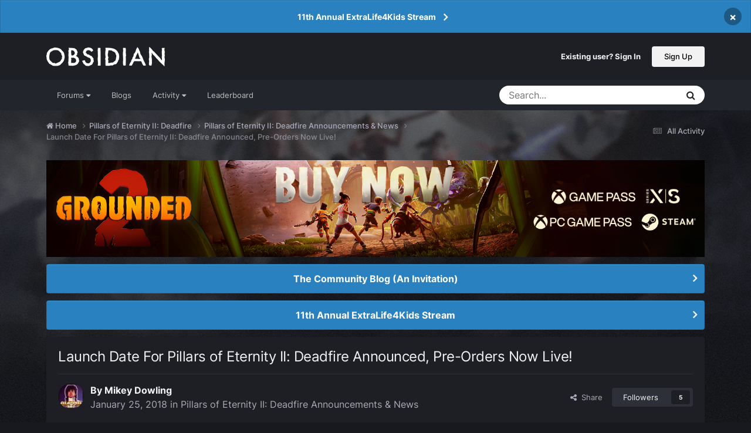

--- FILE ---
content_type: text/html;charset=UTF-8
request_url: https://forums.obsidian.net/topic/95783-launch-date-for-pillars-of-eternity-ii-deadfire-announced-pre-orders-now-live/
body_size: 32106
content:
<!DOCTYPE html>
<html lang="en-US" dir="ltr">
	<head><script>(function(w,f,q){w[f]=function(c){w[f][q].push(c)},w[f][q]=[]})(window,'onConsentChanged','callbacks')</script>
		<meta charset="utf-8">
		<title>Launch Date For Pillars of Eternity II: Deadfire Announced, Pre-Orders Now Live! - Pillars of Eternity II: Deadfire Announcements &amp; News - Obsidian Forum Community</title>
		
			<script async src="https://www.googletagmanager.com/gtag/js?id=UA-4180767-2"></script>
<script>
  window.dataLayer=window.dataLayer||[];
  function gtag(){dataLayer.push(arguments);}
  window.onConsentChanged(function(c){
    if (! c.Analytics) {
      return;
    }
    gtag('js', new Date());
    gtag('config', 'UA-4180767-2',{cookie_expires: 34128000});
  });
</script>
		
		

	<meta name="viewport" content="width=device-width, initial-scale=1">


	
	
		<meta property="og:image" content="https://obsidian-forums.s3.amazonaws.com/monthly_2023_12/OEI-20th-HeaderImage-1920x622.jpg.e17e393866670ec6615df6067052dc54.jpg">
		<meta name="twitter:image" content="https://obsidian-forums.s3.amazonaws.com/monthly_2023_12/OEI-20th-HeaderImage-1920x622.jpg.e17e393866670ec6615df6067052dc54.jpg">
	


	<meta name="twitter:card" content="summary_large_image" />


	
		<meta name="twitter:site" content="@obsidian" />
	


	
	
		
			
				<meta property="og:title" content="Launch Date For Pillars of Eternity II: Deadfire Announced, Pre-Orders Now Live!">
			
		
	

	
	
		
			
				<meta property="og:type" content="website">
			
		
	

	
	
		
			
				<meta property="og:url" content="https://forums.obsidian.net/topic/95783-launch-date-for-pillars-of-eternity-ii-deadfire-announced-pre-orders-now-live/">
			
		
	

	
	
		
			
				<meta name="description" content="Greetings Watchers and fans! We have great news today, so I&#039;m going to hand it over to our awesome Community Manager, Aarik Dorobiala. Take it away, Aarik! _____ Today, we are happy to announce that Pillars of Eternity II: Deadfire will launch on April 3rd, 2018 and that pre-orders are now availa...">
			
		
	

	
	
		
			
				<meta property="og:description" content="Greetings Watchers and fans! We have great news today, so I&#039;m going to hand it over to our awesome Community Manager, Aarik Dorobiala. Take it away, Aarik! _____ Today, we are happy to announce that Pillars of Eternity II: Deadfire will launch on April 3rd, 2018 and that pre-orders are now availa...">
			
		
	

	
	
		
			
				<meta property="og:updated_time" content="2018-05-08T18:04:19Z">
			
		
	

	
	
		
			
				<meta property="og:site_name" content="Obsidian Forum Community">
			
		
	

	
	
		
			
				<meta property="og:locale" content="en_US">
			
		
	


	
		<link rel="next" href="https://forums.obsidian.net/topic/95783-launch-date-for-pillars-of-eternity-ii-deadfire-announced-pre-orders-now-live/page/2/" />
	

	
		<link rel="last" href="https://forums.obsidian.net/topic/95783-launch-date-for-pillars-of-eternity-ii-deadfire-announced-pre-orders-now-live/page/5/" />
	

	
		<link rel="canonical" href="https://forums.obsidian.net/topic/95783-launch-date-for-pillars-of-eternity-ii-deadfire-announced-pre-orders-now-live/" />
	




<link rel="manifest" href="https://forums.obsidian.net/manifest.webmanifest/">
<meta name="msapplication-config" content="https://forums.obsidian.net/browserconfig.xml/">
<meta name="msapplication-starturl" content="/">
<meta name="application-name" content="Obsidian Forum Community">
<meta name="apple-mobile-web-app-title" content="Obsidian Forum Community">

	<meta name="theme-color" content="#1d1f25">










<link rel="preload" href="//forums.obsidian.net/applications/core/interface/font/fontawesome-webfont.woff2?v=4.7.0" as="font" crossorigin="anonymous">
		




	<link rel='stylesheet' href='//obsidian-forums.s3.amazonaws.com/css_built_14/341e4a57816af3ba440d891ca87450ff_framework.css.gz?v=eedbfe25aa1761078011' media='all'>

	<link rel='stylesheet' href='//obsidian-forums.s3.amazonaws.com/css_built_14/05e81b71abe4f22d6eb8d1a929494829_responsive.css.gz?v=eedbfe25aa1761078011' media='all'>

	<link rel='stylesheet' href='//obsidian-forums.s3.amazonaws.com/css_built_14/90eb5adf50a8c640f633d47fd7eb1778_core.css.gz?v=eedbfe25aa1761078011' media='all'>

	<link rel='stylesheet' href='//obsidian-forums.s3.amazonaws.com/css_built_14/5a0da001ccc2200dc5625c3f3934497d_core_responsive.css.gz?v=eedbfe25aa1761078011' media='all'>

	<link rel='stylesheet' href='//obsidian-forums.s3.amazonaws.com/css_built_14/62e269ced0fdab7e30e026f1d30ae516_forums.css.gz?v=eedbfe25aa1761078011' media='all'>

	<link rel='stylesheet' href='//obsidian-forums.s3.amazonaws.com/css_built_14/76e62c573090645fb99a15a363d8620e_forums_responsive.css.gz?v=eedbfe25aa1761078011' media='all'>

	<link rel='stylesheet' href='//obsidian-forums.s3.amazonaws.com/css_built_14/ebdea0c6a7dab6d37900b9190d3ac77b_topics.css.gz?v=eedbfe25aa1761078011' media='all'>





<link rel='stylesheet' href='//obsidian-forums.s3.amazonaws.com/css_built_14/258adbb6e4f3e83cd3b355f84e3fa002_custom.css.gz?v=eedbfe25aa1761078011' media='all'>




		
		

	
	<link rel='shortcut icon' href='//obsidian-forums.s3.amazonaws.com/monthly_2019_04/favicon.ico' type="image/x-icon">

	<script src="https://wcpstatic.microsoft.com/mscc/lib/v2/wcp-consent.js"></script>


<script src="//obsidian-forums.s3.amazonaws.com/javascript_obsidian/front_front_cookies.js.gz?v=eedbfe25aa"></script>



<link rel="stylesheet" media="all" href="//obsidian-forums.s3.amazonaws.com/css_built_14/044da7ba4c0ea202f696c86c3f0363e4_popup.css.gz?v=eedbfe25aa">
</head>
		<body class="ipsApp ipsApp_front ipsJS_none ipsClearfix" data-controller="core.front.core.app"  data-message=""  data-pageapp="forums" data-pagelocation="front" data-pagemodule="forums" data-pagecontroller="topic" data-pageid="95783"   data-categoryid="121" ><div id="cookie-banner"></div>
		<a href="#ipsLayout_mainArea" class="ipsHide" title="Go to main content on this page" accesskey="m">Jump to content</a>
		
			<div id="ipsLayout_header" class="ipsClearfix">
				



<div class='cAnnouncements' data-controller="core.front.core.announcementBanner" >
	
	<div class='cAnnouncementPageTop ipsJS_hide ipsAnnouncement ipsMessage_information' data-announcementId="73">
        
        <a href='https://forums.obsidian.net/topic/136795-11th-annual-extralife4kids-stream/' target="_blank" rel='noopener'>11th Annual ExtraLife4Kids Stream</a>
        

		<a href='#' data-role="dismissAnnouncement">×</a>
	</div>
	
</div>



				<header>
					<div class="ipsLayout_container">
						


<a href='https://forums.obsidian.net/' id='elLogo' accesskey='1'><img src="//obsidian-forums.s3.amazonaws.com/monthly_2021_03/477560198_OBSIDIAN-LogoWalpha.png.9ff6bb98c27f5b9add5ef96c528da8911.png.41eadb23f07a914d2eccb5e3e2c114cd.png" alt='Obsidian Forum Community'></a>

						

	<ul id='elUserNav' class='ipsList_inline cSignedOut ipsResponsive_showDesktop'>
		
        
		
        
        
            
            <li id='elSignInLink'>
                <a href='https://forums.obsidian.net/login/' id='elUserSignIn'>
                    Existing user? Sign In
                </a>
            </li>
            
        
		
			<li>
				
					<a href='https://id.obsidian.net/register' target="_blank" rel="noopener" class='ipsButton ipsButton_normal ipsButton_primary'>Sign Up</a>
				
			</li>
		
	</ul>

						
<ul class='ipsMobileHamburger ipsList_reset ipsResponsive_hideDesktop'>
	<li data-ipsDrawer data-ipsDrawer-drawerElem='#elMobileDrawer'>
		<a href='#'>
			
			
				
			
			
			
			<i class='fa fa-navicon'></i>
		</a>
	</li>
</ul>
					</div>
				</header>
				

	<nav data-controller='core.front.core.navBar' class='ipsNavBar_noSubBars ipsResponsive_showDesktop'>
		<div class='ipsNavBar_primary ipsLayout_container ipsNavBar_noSubBars'>
			<ul data-role="primaryNavBar" class='ipsClearfix'>
				


	
		
		
		<li  id='elNavSecondary_37' data-role="navBarItem" data-navApp="core" data-navExt="Menu">
			
			
				<a href="#" id="elNavigation_37" data-ipsMenu data-ipsMenu-appendTo='#elNavSecondary_37' data-ipsMenu-activeClass='ipsNavActive_menu' data-navItem-id="37" >
					Forums <i class="fa fa-caret-down"></i><span class='ipsNavBar_active__identifier'></span>
				</a>
				<ul id="elNavigation_37_menu" class="ipsMenu_noStem ipsMenu ipsMenu_auto ipsHide">
					

	
		
			<li class='ipsMenu_item' >
				<a href='https://forums.obsidian.net/forum/40-obsidian-community/' >
					Obsidian Community
				</a>
			</li>
		
	

	
		
			<li class='ipsMenu_item' >
				<a href='https://forums.obsidian.net/forum/179-grounded-2/' >
					Grounded 2
				</a>
			</li>
		
	

	
		
			<li class='ipsMenu_item' >
				<a href='https://forums.obsidian.net/forum/161-the-outer-worlds-2/' >
					The Outer Worlds 2
				</a>
			</li>
		
	

	
		
			<li class='ipsMenu_item' >
				<a href='https://forums.obsidian.net/forum/155-avowed/' >
					Avowed
				</a>
			</li>
		
	

	
		
			<li class='ipsMenu_item' >
				<a href='https://forums.obsidian.net/forum/163-pentiment/' >
					Pentiment
				</a>
			</li>
		
	

	
		
			<li class='ipsMenu_item' >
				<a href='https://forums.obsidian.net/forum/142-grounded/' >
					Grounded
				</a>
			</li>
		
	

	
		
			<li class='ipsMenu_item' >
				<a href='https://forums.obsidian.net/forum/134-the-outer-worlds/' >
					The Outer Worlds
				</a>
			</li>
		
	

	
		
			<li class='ipsMenu_item' >
				<a href='https://forums.obsidian.net/forum/121-pillars-of-eternity-ii-deadfire/' >
					Pillars of Eternity II: Deadfire
				</a>
			</li>
		
	

	
		
			<li class='ipsMenu_item' >
				<a href='https://forums.obsidian.net/forum/87-pillars-of-eternity/' >
					Pillars of Eternity
				</a>
			</li>
		
	

	
		
			<li class='ipsMenu_item' >
				<a href='https://forums.obsidian.net/forum/112-tyranny/' >
					Tyranny
				</a>
			</li>
		
	

	
		
			<li class='ipsMenu_item' >
				<a href='https://forums.obsidian.net/forum/95-armored-warfare/' >
					Armored Warfare
				</a>
			</li>
		
	

	
		
			<li class='ipsMenu_item' >
				<a href='https://forums.obsidian.net/forum/106-pillars-of-eternity-lords-of-the-eastern-reach/' >
					Pillars of Eternity: Lords of the Eastern Reach
				</a>
			</li>
		
	

	
		
			<li class='ipsMenu_item' >
				<a href='https://forums.obsidian.net/forum/97-pathfinder/' >
					Pathfinder
				</a>
			</li>
		
	

	
		
			<li class='ipsMenu_item' >
				<a href='https://forums.obsidian.net/forum/85-south-park/' >
					South Park: The Stick of Truth
				</a>
			</li>
		
	

				</ul>
			
			
		</li>
	
	

	
		
		
		<li  id='elNavSecondary_25' data-role="navBarItem" data-navApp="blog" data-navExt="Blogs">
			
			
				<a href="https://forums.obsidian.net/blogs/"  data-navItem-id="25" >
					Blogs<span class='ipsNavBar_active__identifier'></span>
				</a>
			
			
		</li>
	
	

	
		
		
		<li  id='elNavSecondary_48' data-role="navBarItem" data-navApp="core" data-navExt="Menu">
			
			
				<a href="#" id="elNavigation_48" data-ipsMenu data-ipsMenu-appendTo='#elNavSecondary_48' data-ipsMenu-activeClass='ipsNavActive_menu' data-navItem-id="48" >
					Activity <i class="fa fa-caret-down"></i><span class='ipsNavBar_active__identifier'></span>
				</a>
				<ul id="elNavigation_48_menu" class="ipsMenu_noStem ipsMenu ipsMenu_auto ipsHide">
					

	
		
			<li class='ipsMenu_item' >
				<a href='https://forums.obsidian.net/discover/' >
					All Activity
				</a>
			</li>
		
	

	

	

	

	

	
		
			<li class='ipsMenu_item' >
				<a href='https://forums.obsidian.net/search/' >
					Search
				</a>
			</li>
		
	

				</ul>
			
			
		</li>
	
	

	
		
		
		<li  id='elNavSecondary_16' data-role="navBarItem" data-navApp="core" data-navExt="Leaderboard">
			
			
				<a href="https://forums.obsidian.net/leaderboard/"  data-navItem-id="16" >
					Leaderboard<span class='ipsNavBar_active__identifier'></span>
				</a>
			
			
		</li>
	
	

				<li class='ipsHide' id='elNavigationMore' data-role='navMore'>
					<a href='#' data-ipsMenu data-ipsMenu-appendTo='#elNavigationMore' id='elNavigationMore_dropdown'>More</a>
					<ul class='ipsNavBar_secondary ipsHide' data-role='secondaryNavBar'>
						<li class='ipsHide' id='elNavigationMore_more' data-role='navMore'>
							<a href='#' data-ipsMenu data-ipsMenu-appendTo='#elNavigationMore_more' id='elNavigationMore_more_dropdown'>More <i class='fa fa-caret-down'></i></a>
							<ul class='ipsHide ipsMenu ipsMenu_auto' id='elNavigationMore_more_dropdown_menu' data-role='moreDropdown'></ul>
						</li>
					</ul>
				</li>
			</ul>
			

	<div id="elSearchWrapper">
		<div id='elSearch' data-controller="core.front.core.quickSearch">
			<form accept-charset='utf-8' action='//forums.obsidian.net/search/?do=quicksearch' method='post'>
                <input type='search' id='elSearchField' placeholder='Search...' name='q' autocomplete='off' aria-label='Search'>
                <details class='cSearchFilter'>
                    <summary class='cSearchFilter__text'></summary>
                    <ul class='cSearchFilter__menu'>
                        
                        <li><label><input type="radio" name="type" value="all" ><span class='cSearchFilter__menuText'>Everywhere</span></label></li>
                        
                            
                                <li><label><input type="radio" name="type" value='contextual_{&quot;type&quot;:&quot;forums_topic&quot;,&quot;nodes&quot;:123}' checked><span class='cSearchFilter__menuText'>This Forum</span></label></li>
                            
                                <li><label><input type="radio" name="type" value='contextual_{&quot;type&quot;:&quot;forums_topic&quot;,&quot;item&quot;:95783}' checked><span class='cSearchFilter__menuText'>This Topic</span></label></li>
                            
                        
                        
                            <li><label><input type="radio" name="type" value="core_statuses_status"><span class='cSearchFilter__menuText'>Status Updates</span></label></li>
                        
                            <li><label><input type="radio" name="type" value="forums_topic"><span class='cSearchFilter__menuText'>Topics</span></label></li>
                        
                            <li><label><input type="radio" name="type" value="blog_entry"><span class='cSearchFilter__menuText'>Blog Entries</span></label></li>
                        
                            <li><label><input type="radio" name="type" value="core_members"><span class='cSearchFilter__menuText'>Members</span></label></li>
                        
                    </ul>
                </details>
				<button class='cSearchSubmit' type="submit" aria-label='Search'><i class="fa fa-search"></i></button>
			</form>
		</div>
	</div>

		</div>
	</nav>

				
<ul id='elMobileNav' class='ipsResponsive_hideDesktop' data-controller='core.front.core.mobileNav'>
	
		
			
			
				
				
			
				
					<li id='elMobileBreadcrumb'>
						<a href='https://forums.obsidian.net/forum/123-pillars-of-eternity-ii-deadfire-announcements-news/'>
							<span>Pillars of Eternity II: Deadfire Announcements &amp; News</span>
						</a>
					</li>
				
				
			
				
				
			
		
	
	
	
	<li >
		<a data-action="defaultStream" href='https://forums.obsidian.net/discover/'><i class="fa fa-newspaper-o" aria-hidden="true"></i></a>
	</li>

	

	
		<li class='ipsJS_show'>
			<a href='https://forums.obsidian.net/search/'><i class='fa fa-search'></i></a>
		</li>
	
</ul>
			</div>
		
        <div id="ipsLayout_bodyBg">
		<main id="ipsLayout_body" class="ipsLayout_container">
			<div id="ipsLayout_contentArea">
				<div id="ipsLayout_contentWrapper">
					
<nav class='ipsBreadcrumb ipsBreadcrumb_top ipsFaded_withHover'>
	

	<ul class='ipsList_inline ipsPos_right'>
		
		<li >
			<a data-action="defaultStream" class='ipsType_light '  href='https://forums.obsidian.net/discover/'><i class="fa fa-newspaper-o" aria-hidden="true"></i> <span>All Activity</span></a>
		</li>
		
	</ul>

	<ul data-role="breadcrumbList">
		<li>
			<a title="Home" href='https://forums.obsidian.net/'>
              <i class="fa fa-home"></i>
				<span>Home <i class='fa fa-angle-right'></i></span>
			</a>
		</li>
		
		
			<li>
				
					<a href='https://forums.obsidian.net/forum/121-pillars-of-eternity-ii-deadfire/'>
						<span>Pillars of Eternity II: Deadfire <i class='fa fa-angle-right' aria-hidden="true"></i></span>
					</a>
				
			</li>
		
			<li>
				
					<a href='https://forums.obsidian.net/forum/123-pillars-of-eternity-ii-deadfire-announcements-news/'>
						<span>Pillars of Eternity II: Deadfire Announcements &amp; News <i class='fa fa-angle-right' aria-hidden="true"></i></span>
					</a>
				
			</li>
		
			<li>
				
					Launch Date For Pillars of Eternity II: Deadfire Announced, Pre-Orders Now Live!
				
			</li>
		
	</ul>
</nav>
					
					<div id="ipsLayout_mainArea">
                      
                        
                        
                      
						

<div class='ips3a8a1a8979 ipsSpacer_both ipsSpacer_half'>
	<ul class='ipsList_inline ipsType_center ipsList_reset ipsList_noSpacing'>
		
		<li class='ips3a8a1a8979_large ipsResponsive_showDesktop ipsResponsive_inlineBlock ipsAreaBackground_light'>
			
				<a href='https://forums.obsidian.net/index.php?app=core&amp;module=system&amp;controller=redirect&amp;do=advertisement&amp;ad=25&amp;key=7d576bc58a677c7b924078f5f4e6bd1716a90bff812246d374e5b9d0a615764e' target='_blank' rel='nofollow noopener'>
			
				<img src='//obsidian-forums.s3.amazonaws.com/monthly_2025_07/MKT1138-AG-BuyNow_ForumAD-1700x250.png.5e062a227293ec03489b05f2f9d23caf.png' alt="advertisement_alt" class='ipsImage ipsContained'>
			
				</a>
			
		</li>
		
		<li class='ips3a8a1a8979_medium ipsResponsive_showTablet ipsResponsive_inlineBlock ipsAreaBackground_light'>
			
				<a href='https://forums.obsidian.net/index.php?app=core&amp;module=system&amp;controller=redirect&amp;do=advertisement&amp;ad=25&amp;key=7d576bc58a677c7b924078f5f4e6bd1716a90bff812246d374e5b9d0a615764e' target='_blank' rel='nofollow noopener'>
			
				<img src='//obsidian-forums.s3.amazonaws.com/monthly_2025_07/MKT1138-AG-BuyNow_ForumAD-1700x250.png.5e062a227293ec03489b05f2f9d23caf.png' alt="advertisement_alt" class='ipsImage ipsContained'>
			
				</a>
			
		</li>

		<li class='ips3a8a1a8979_small ipsResponsive_showPhone ipsResponsive_inlineBlock ipsAreaBackground_light'>
			
				<a href='https://forums.obsidian.net/index.php?app=core&amp;module=system&amp;controller=redirect&amp;do=advertisement&amp;ad=25&amp;key=7d576bc58a677c7b924078f5f4e6bd1716a90bff812246d374e5b9d0a615764e' target='_blank' rel='nofollow noopener'>
			
				<img src='//obsidian-forums.s3.amazonaws.com/monthly_2025_07/MKT1138-AG-BuyNow_ForumAD-1700x250.png.5e062a227293ec03489b05f2f9d23caf.png' alt="advertisement_alt" class='ipsImage ipsContained'>
			
				</a>
			
		</li>
		
	</ul>
	
</div>

						
						
						

	


	<div class='cAnnouncementsContent'>
		
		<div class='cAnnouncementContentTop ipsAnnouncement ipsMessage_information ipsType_center'>
            
			<a href='https://forums.obsidian.net/announcement/64-the-community-blog-an-invitation/' data-ipsDialog data-ipsDialog-title="The Community Blog (An Invitation)">The Community Blog (An Invitation)</a>
            
		</div>
		
		<div class='cAnnouncementContentTop ipsAnnouncement ipsMessage_information ipsType_center'>
            
            <a href='https://forums.obsidian.net/topic/136795-11th-annual-extralife4kids-stream/' target="_blank" rel='noopener'>11th Annual ExtraLife4Kids Stream</a>
            
		</div>
		
	</div>



						



<div class='ipsPageHeader ipsResponsive_pull ipsBox ipsPadding sm:ipsPadding:half ipsMargin_bottom'>
		
	
	<div class='ipsFlex ipsFlex-ai:center ipsFlex-fw:wrap ipsGap:4'>
		<div class='ipsFlex-flex:11'>
			<h1 class='ipsType_pageTitle ipsContained_container'>
				

				
				
					<span class='ipsType_break ipsContained'>
						<span>Launch Date For Pillars of Eternity II: Deadfire Announced, Pre-Orders Now Live!</span>
					</span>
				
			</h1>
			
			
		</div>
		
	</div>
	<hr class='ipsHr'>
	<div class='ipsPageHeader__meta ipsFlex ipsFlex-jc:between ipsFlex-ai:center ipsFlex-fw:wrap ipsGap:3'>
		<div class='ipsFlex-flex:11'>
			<div class='ipsPhotoPanel ipsPhotoPanel_mini ipsPhotoPanel_notPhone ipsClearfix'>
				


	<a href="https://forums.obsidian.net/profile/23423-mikey-dowling/" rel="nofollow" data-ipsHover data-ipsHover-width="370" data-ipsHover-target="https://forums.obsidian.net/profile/23423-mikey-dowling/?do=hovercard" class="ipsUserPhoto ipsUserPhoto_mini" title="Go to Mikey Dowling's profile">
		<img src='//obsidian-forums.s3.amazonaws.com/profile/photo-thumb-23423.gif' alt='Mikey Dowling' loading="lazy">
	</a>

				<div>
					<p class='ipsType_reset ipsType_blendLinks'>
						<span class='ipsType_normal'>
						
							<strong>By 


<a href='https://forums.obsidian.net/profile/23423-mikey-dowling/' rel="nofollow" data-ipsHover data-ipsHover-width='370' data-ipsHover-target='https://forums.obsidian.net/profile/23423-mikey-dowling/?do=hovercard&amp;referrer=https%253A%252F%252Fforums.obsidian.net%252Ftopic%252F95783-launch-date-for-pillars-of-eternity-ii-deadfire-announced-pre-orders-now-live%252F' title="Go to Mikey Dowling's profile" class="ipsType_break">Mikey Dowling</a></strong><br />
							<span class='ipsType_light'><time datetime='2018-01-25T17:03:05Z' title='01/25/18 05:03  PM' data-short='7 yr'>January 25, 2018</time> in <a href="https://forums.obsidian.net/forum/123-pillars-of-eternity-ii-deadfire-announcements-news/">Pillars of Eternity II: Deadfire Announcements &amp; News</a></span>
						
						</span>
					</p>
				</div>
			</div>
		</div>
		
			<div class='ipsFlex-flex:01 ipsResponsive_hidePhone'>
				<div class='ipsShareLinks'>
					
						


    <a href='#elShareItem_541950278_menu' id='elShareItem_541950278' data-ipsMenu class='ipsShareButton ipsButton ipsButton_verySmall ipsButton_link ipsButton_link--light'>
        <span><i class='fa fa-share-alt'></i></span> &nbsp;Share
    </a>

    <div class='ipsPadding ipsMenu ipsMenu_normal ipsHide' id='elShareItem_541950278_menu' data-controller="core.front.core.sharelink">
        
        
        <span data-ipsCopy data-ipsCopy-flashmessage>
            <a href="https://forums.obsidian.net/topic/95783-launch-date-for-pillars-of-eternity-ii-deadfire-announced-pre-orders-now-live/" class="ipsButton ipsButton_light ipsButton_small ipsButton_fullWidth" data-role="copyButton" data-clipboard-text="https://forums.obsidian.net/topic/95783-launch-date-for-pillars-of-eternity-ii-deadfire-announced-pre-orders-now-live/" data-ipstooltip title='Copy Link to Clipboard'><i class="fa fa-clone"></i> https://forums.obsidian.net/topic/95783-launch-date-for-pillars-of-eternity-ii-deadfire-announced-pre-orders-now-live/</a>
        </span>
        <ul class='ipsShareLinks ipsMargin_top:half'>
            
                <li>
<a href="https://www.linkedin.com/shareArticle?mini=true&amp;url=https%3A%2F%2Fforums.obsidian.net%2Ftopic%2F95783-launch-date-for-pillars-of-eternity-ii-deadfire-announced-pre-orders-now-live%2F&amp;title=Launch+Date+For+Pillars+of+Eternity+II%3A+Deadfire+Announced%2C+Pre-Orders+Now+Live%21" rel="nofollow noopener" class="cShareLink cShareLink_linkedin" target="_blank" data-role="shareLink" title='Share on LinkedIn' data-ipsTooltip>
	<i class="fa fa-linkedin"></i>
</a></li>
            
                <li>
<a href="https://x.com/share?url=https%3A%2F%2Fforums.obsidian.net%2Ftopic%2F95783-launch-date-for-pillars-of-eternity-ii-deadfire-announced-pre-orders-now-live%2F" class="cShareLink cShareLink_x" target="_blank" data-role="shareLink" title='Share on X' data-ipsTooltip rel='nofollow noopener'>
    <i class="fa fa-x"></i>
</a></li>
            
                <li>
<a href="https://www.facebook.com/sharer/sharer.php?u=https%3A%2F%2Fforums.obsidian.net%2Ftopic%2F95783-launch-date-for-pillars-of-eternity-ii-deadfire-announced-pre-orders-now-live%2F" class="cShareLink cShareLink_facebook" target="_blank" data-role="shareLink" title='Share on Facebook' data-ipsTooltip rel='noopener nofollow'>
	<i class="fa fa-facebook"></i>
</a></li>
            
                <li>
<a href="https://www.reddit.com/submit?url=https%3A%2F%2Fforums.obsidian.net%2Ftopic%2F95783-launch-date-for-pillars-of-eternity-ii-deadfire-announced-pre-orders-now-live%2F&amp;title=Launch+Date+For+Pillars+of+Eternity+II%3A+Deadfire+Announced%2C+Pre-Orders+Now+Live%21" rel="nofollow noopener" class="cShareLink cShareLink_reddit" target="_blank" title='Share on Reddit' data-ipsTooltip>
	<i class="fa fa-reddit"></i>
</a></li>
            
                <li>
<a href="mailto:?subject=Launch%20Date%20For%20Pillars%20of%20Eternity%20II%3A%20Deadfire%20Announced%2C%20Pre-Orders%20Now%20Live%21&body=https%3A%2F%2Fforums.obsidian.net%2Ftopic%2F95783-launch-date-for-pillars-of-eternity-ii-deadfire-announced-pre-orders-now-live%2F" rel='nofollow' class='cShareLink cShareLink_email' title='Share via email' data-ipsTooltip>
	<i class="fa fa-envelope"></i>
</a></li>
            
                <li>
<a href="https://pinterest.com/pin/create/button/?url=https://forums.obsidian.net/topic/95783-launch-date-for-pillars-of-eternity-ii-deadfire-announced-pre-orders-now-live/&amp;media=https://obsidian-forums.s3.amazonaws.com/monthly_2023_12/OEI-20th-HeaderImage-1920x622.jpg.e17e393866670ec6615df6067052dc54.jpg" class="cShareLink cShareLink_pinterest" rel="nofollow noopener" target="_blank" data-role="shareLink" title='Share on Pinterest' data-ipsTooltip>
	<i class="fa fa-pinterest"></i>
</a></li>
            
        </ul>
        
            <hr class='ipsHr'>
            <button class='ipsHide ipsButton ipsButton_verySmall ipsButton_light ipsButton_fullWidth ipsMargin_top:half' data-controller='core.front.core.webshare' data-role='webShare' data-webShareTitle='Launch Date For Pillars of Eternity II: Deadfire Announced, Pre-Orders Now Live!' data-webShareText='Launch Date For Pillars of Eternity II: Deadfire Announced, Pre-Orders Now Live!' data-webShareUrl='https://forums.obsidian.net/topic/95783-launch-date-for-pillars-of-eternity-ii-deadfire-announced-pre-orders-now-live/'>More sharing options...</button>
        
    </div>

					
					
                    

					



					

<div data-followApp='forums' data-followArea='topic' data-followID='95783' data-controller='core.front.core.followButton'>
	

	<a href='https://forums.obsidian.net/login/' rel="nofollow" class="ipsFollow ipsPos_middle ipsButton ipsButton_light ipsButton_verySmall " data-role="followButton" data-ipsTooltip title='Sign in to follow this'>
		<span>Followers</span>
		<span class='ipsCommentCount'>5</span>
	</a>

</div>
				</div>
			</div>
					
	</div>
	
	
</div>








<div class='ipsClearfix'>
	<ul class="ipsToolList ipsToolList_horizontal ipsClearfix ipsSpacer_both ipsResponsive_hidePhone">
		
		
		
	</ul>
</div>

<div id='comments' data-controller='core.front.core.commentFeed,forums.front.topic.view, core.front.core.ignoredComments' data-autoPoll data-baseURL='https://forums.obsidian.net/topic/95783-launch-date-for-pillars-of-eternity-ii-deadfire-announced-pre-orders-now-live/'  data-feedID='topic-95783' class='cTopic ipsClear ipsSpacer_top'>
	
			

				<div class="ipsBox ipsResponsive_pull ipsPadding:half ipsClearfix ipsClear ipsMargin_bottom">
					
					
						


	
	<ul class='ipsPagination' id='elPagination_7825657d439e7496c65b5fb58c9c92aa_1490629188' data-ipsPagination-seoPagination='true' data-pages='5' data-ipsPagination  data-ipsPagination-pages="5" data-ipsPagination-perPage='25'>
		
			
				<li class='ipsPagination_first ipsPagination_inactive'><a href='https://forums.obsidian.net/topic/95783-launch-date-for-pillars-of-eternity-ii-deadfire-announced-pre-orders-now-live/#comments' rel="first" data-page='1' data-ipsTooltip title='First page'><i class='fa fa-angle-double-left'></i></a></li>
				<li class='ipsPagination_prev ipsPagination_inactive'><a href='https://forums.obsidian.net/topic/95783-launch-date-for-pillars-of-eternity-ii-deadfire-announced-pre-orders-now-live/#comments' rel="prev" data-page='0' data-ipsTooltip title='Previous page'>Prev</a></li>
			
			<li class='ipsPagination_page ipsPagination_active'><a href='https://forums.obsidian.net/topic/95783-launch-date-for-pillars-of-eternity-ii-deadfire-announced-pre-orders-now-live/#comments' data-page='1'>1</a></li>
			
				
					<li class='ipsPagination_page'><a href='https://forums.obsidian.net/topic/95783-launch-date-for-pillars-of-eternity-ii-deadfire-announced-pre-orders-now-live/page/2/#comments' data-page='2'>2</a></li>
				
					<li class='ipsPagination_page'><a href='https://forums.obsidian.net/topic/95783-launch-date-for-pillars-of-eternity-ii-deadfire-announced-pre-orders-now-live/page/3/#comments' data-page='3'>3</a></li>
				
					<li class='ipsPagination_page'><a href='https://forums.obsidian.net/topic/95783-launch-date-for-pillars-of-eternity-ii-deadfire-announced-pre-orders-now-live/page/4/#comments' data-page='4'>4</a></li>
				
					<li class='ipsPagination_page'><a href='https://forums.obsidian.net/topic/95783-launch-date-for-pillars-of-eternity-ii-deadfire-announced-pre-orders-now-live/page/5/#comments' data-page='5'>5</a></li>
				
				<li class='ipsPagination_next'><a href='https://forums.obsidian.net/topic/95783-launch-date-for-pillars-of-eternity-ii-deadfire-announced-pre-orders-now-live/page/2/#comments' rel="next" data-page='2' data-ipsTooltip title='Next page'>Next</a></li>
				<li class='ipsPagination_last'><a href='https://forums.obsidian.net/topic/95783-launch-date-for-pillars-of-eternity-ii-deadfire-announced-pre-orders-now-live/page/5/#comments' rel="last" data-page='5' data-ipsTooltip title='Last page'><i class='fa fa-angle-double-right'></i></a></li>
			
			
				<li class='ipsPagination_pageJump'>
					<a href='#' data-ipsMenu data-ipsMenu-closeOnClick='false' data-ipsMenu-appendTo='#elPagination_7825657d439e7496c65b5fb58c9c92aa_1490629188' id='elPagination_7825657d439e7496c65b5fb58c9c92aa_1490629188_jump'>Page 1 of 5 &nbsp;<i class='fa fa-caret-down'></i></a>
					<div class='ipsMenu ipsMenu_narrow ipsPadding ipsHide' id='elPagination_7825657d439e7496c65b5fb58c9c92aa_1490629188_jump_menu'>
						<form accept-charset='utf-8' method='post' action='https://forums.obsidian.net/topic/95783-launch-date-for-pillars-of-eternity-ii-deadfire-announced-pre-orders-now-live/#comments' data-role="pageJump" data-baseUrl='#'>
							<ul class='ipsForm ipsForm_horizontal'>
								<li class='ipsFieldRow'>
									<input type='number' min='1' max='5' placeholder='Page number' class='ipsField_fullWidth' name='page'>
								</li>
								<li class='ipsFieldRow ipsFieldRow_fullWidth'>
									<input type='submit' class='ipsButton_fullWidth ipsButton ipsButton_verySmall ipsButton_primary' value='Go'>
								</li>
							</ul>
						</form>
					</div>
				</li>
			
		
	</ul>

					
				</div>
			
	

	

<div data-controller='core.front.core.recommendedComments' data-url='https://forums.obsidian.net/topic/95783-launch-date-for-pillars-of-eternity-ii-deadfire-announced-pre-orders-now-live/?recommended=comments' class='ipsRecommendedComments ipsHide'>
	<div data-role="recommendedComments">
		<h2 class='ipsType_sectionHead ipsType_large ipsType_bold ipsMargin_bottom'>Recommended Posts</h2>
		
	</div>
</div>
	
	<div id="elPostFeed" data-role='commentFeed' data-controller='core.front.core.moderation' >
		<form action="https://forums.obsidian.net/topic/95783-launch-date-for-pillars-of-eternity-ii-deadfire-announced-pre-orders-now-live/?csrfKey=247ecacfc1657ac931e3a9846c84ea4c&amp;do=multimodComment" method="post" data-ipsPageAction data-role='moderationTools'>
			
			
				

					

					
					



<a id='findComment-1973036'></a>
<a id='comment-1973036'></a>
<article  id='elComment_1973036' class='cPost ipsBox ipsResponsive_pull  ipsComment  ipsComment_parent ipsClearfix ipsClear ipsColumns ipsColumns_noSpacing ipsColumns_collapsePhone    '>
	

	

	<div class='cAuthorPane_mobile ipsResponsive_showPhone'>
		<div class='cAuthorPane_photo'>
			<div class='cAuthorPane_photoWrap'>
				


	<a href="https://forums.obsidian.net/profile/23423-mikey-dowling/" rel="nofollow" data-ipsHover data-ipsHover-width="370" data-ipsHover-target="https://forums.obsidian.net/profile/23423-mikey-dowling/?do=hovercard" class="ipsUserPhoto ipsUserPhoto_large" title="Go to Mikey Dowling's profile">
		<img src='//obsidian-forums.s3.amazonaws.com/profile/photo-thumb-23423.gif' alt='Mikey Dowling' loading="lazy">
	</a>

				
				<span class="cAuthorPane_badge cAuthorPane_badge--moderator" data-ipsTooltip title="Mikey Dowling is a moderator"></span>
				
				
			</div>
		</div>
		<div class='cAuthorPane_content'>
			<h3 class='ipsType_sectionHead cAuthorPane_author ipsType_break ipsType_blendLinks ipsFlex ipsFlex-ai:center'>
				


<a href='https://forums.obsidian.net/profile/23423-mikey-dowling/' rel="nofollow" data-ipsHover data-ipsHover-width='370' data-ipsHover-target='https://forums.obsidian.net/profile/23423-mikey-dowling/?do=hovercard&amp;referrer=https%253A%252F%252Fforums.obsidian.net%252Ftopic%252F95783-launch-date-for-pillars-of-eternity-ii-deadfire-announced-pre-orders-now-live%252F' title="Go to Mikey Dowling's profile" class="ipsType_break"><span style='color:#00dd00'>Mikey Dowling</span></a>
			</h3>
			<div class='ipsType_light ipsType_reset'>
			    <a href='https://forums.obsidian.net/topic/95783-launch-date-for-pillars-of-eternity-ii-deadfire-announced-pre-orders-now-live/#findComment-1973036' rel="nofollow" class='ipsType_blendLinks'>Posted <time datetime='2018-01-25T17:03:05Z' title='01/25/18 05:03  PM' data-short='7 yr'>January 25, 2018</time></a>
				
			</div>
		</div>
	</div>
	<aside class='ipsComment_author cAuthorPane ipsColumn ipsColumn_medium ipsResponsive_hidePhone'>
		<h3 class='ipsType_sectionHead cAuthorPane_author ipsType_blendLinks ipsType_break'><strong>


<a href='https://forums.obsidian.net/profile/23423-mikey-dowling/' rel="nofollow" data-ipsHover data-ipsHover-width='370' data-ipsHover-target='https://forums.obsidian.net/profile/23423-mikey-dowling/?do=hovercard&amp;referrer=https%253A%252F%252Fforums.obsidian.net%252Ftopic%252F95783-launch-date-for-pillars-of-eternity-ii-deadfire-announced-pre-orders-now-live%252F' title="Go to Mikey Dowling's profile" class="ipsType_break">Mikey Dowling</a></strong>
			
		</h3>
		<ul class='cAuthorPane_info ipsList_reset'>
			<li data-role='photo' class='cAuthorPane_photo'>
				<div class='cAuthorPane_photoWrap'>
					


	<a href="https://forums.obsidian.net/profile/23423-mikey-dowling/" rel="nofollow" data-ipsHover data-ipsHover-width="370" data-ipsHover-target="https://forums.obsidian.net/profile/23423-mikey-dowling/?do=hovercard" class="ipsUserPhoto ipsUserPhoto_large" title="Go to Mikey Dowling's profile">
		<img src='//obsidian-forums.s3.amazonaws.com/profile/photo-thumb-23423.gif' alt='Mikey Dowling' loading="lazy">
	</a>

					
						<span class="cAuthorPane_badge cAuthorPane_badge--moderator" data-ipsTooltip title="Mikey Dowling is a moderator"></span>
					
					
				</div>
			</li>
			
				<li data-role='group'><span style='color:#00dd00'>Developers+</span></li>
				
					<li data-role='group-icon'><img src='//obsidian-forums.s3.amazonaws.com/monthly_2019_04/dev.gif.632b7dc60e6c71e7b8cf196ae7e98353.gif' alt='' class='cAuthorGroupIcon'></li>
				
			
			
				<li data-role='stats' class='ipsMargin_top'>
					<ul class="ipsList_reset ipsType_light ipsFlex ipsFlex-ai:center ipsFlex-jc:center ipsGap_row:2 cAuthorPane_stats">
						<li>
							
								<a href="https://forums.obsidian.net/profile/23423-mikey-dowling/content/" rel="nofollow" title="182 posts" data-ipsTooltip class="ipsType_blendLinks">
							
								<i class="fa fa-comment"></i> 182
							
								</a>
							
						</li>
						
					</ul>
				</li>
			
			
				

	
	<li class='ipsResponsive_hidePhone ipsType_break'>
		
<span class="ft">Xbox Gamertag:</span><span class="fc">Mikey2x4</span>
	</li>
	
	<li class='ipsResponsive_hidePhone ipsType_break'>
		
<span class="ft">PSN Online ID:</span><span class="fc">Mikey2x4</span>
	</li>
	

	
	<li class='ipsResponsive_hidePhone ipsType_break backer-badge'>
		
<a href="https://www.fig.co/campaigns/deadfire"><img src="//d22assd9svjrp9.cloudfront.net/public/style_extra/backer_icons/deadfire-fig.jpg" alt="Deadfire Fig Backer" /></a>
	</li>
	
	<li class='ipsResponsive_hidePhone ipsType_break backer-badge'>
		
<a href="https://eternity.obsidian.net"><img src="//d22assd9svjrp9.cloudfront.net/public/style_extra/backer_icons/deadfire-silver.jpg" alt="Deadfire Backer Badge" /></a>
	</li>
	
	<li class='ipsResponsive_hidePhone ipsType_break backer-badge'>
		
<a href="https://eternity.obsidian.net/loer"><img src="//d22assd9svjrp9.cloudfront.net/public/style_extra/backer_icons/loer-backer.jpg" alt="Lords of the Eastern Reach Backer Badge" /></a>
	</li>
	
	<li class='ipsResponsive_hidePhone ipsType_break backer-badge'>
		
<a href="https://eternity.obsidian.net/eternity"><img src="//d22assd9svjrp9.cloudfront.net/public/style_extra/backer_icons/eternity-backer.jpg" alt="Pillars of Eternity Backer Badge" /></a>
	</li>
	

			
		</ul>
	</aside>
	<div class='ipsColumn ipsColumn_fluid ipsMargin:none'>
		

<div id='comment-1973036_wrap' data-controller='core.front.core.comment' data-commentApp='forums' data-commentType='forums' data-commentID="1973036" data-quoteData='{&quot;userid&quot;:23423,&quot;username&quot;:&quot;Mikey Dowling&quot;,&quot;timestamp&quot;:1516899785,&quot;contentapp&quot;:&quot;forums&quot;,&quot;contenttype&quot;:&quot;forums&quot;,&quot;contentid&quot;:95783,&quot;contentclass&quot;:&quot;forums_Topic&quot;,&quot;contentcommentid&quot;:1973036}' class='ipsComment_content ipsType_medium'>

	<div class='ipsComment_meta ipsType_light ipsFlex ipsFlex-ai:center ipsFlex-jc:between ipsFlex-fd:row-reverse'>
		<div class='ipsType_light ipsType_reset ipsType_blendLinks ipsComment_toolWrap'>
			<div class='ipsResponsive_hidePhone ipsComment_badges'>
				<ul class='ipsList_reset ipsFlex ipsFlex-jc:end ipsFlex-fw:wrap ipsGap:2 ipsGap_row:1'>
					
					
					
					
					
				</ul>
			</div>
			<ul class='ipsList_reset ipsComment_tools'>
				<li>
					<a href='#elControls_1973036_menu' class='ipsComment_ellipsis' id='elControls_1973036' title='More options...' data-ipsMenu data-ipsMenu-appendTo='#comment-1973036_wrap'><i class='fa fa-ellipsis-h'></i></a>
					<ul id='elControls_1973036_menu' class='ipsMenu ipsMenu_narrow ipsHide'>
						
						
                        
						
						
						
							
								
							
							
							
							
							
							
						
					</ul>
				</li>
				
			</ul>
		</div>

		<div class='ipsType_reset ipsResponsive_hidePhone'>
		   
		   Posted <time datetime='2018-01-25T17:03:05Z' title='01/25/18 05:03  PM' data-short='7 yr'>January 25, 2018</time>
		   
			
			<span class='ipsResponsive_hidePhone'>
				
				
			</span>
		</div>
	</div>

	

    

	<div class='cPost_contentWrap'>
		
		<div data-role='commentContent' class='ipsType_normal ipsType_richText ipsPadding_bottom ipsContained' data-controller='core.front.core.lightboxedImages'>
			
<div>Greetings Watchers and fans!</div>
<br><div> </div>
<br><div>We have great news today, so I'm going to hand it over to our awesome Community Manager, Aarik Dorobiala. Take it away, Aarik!</div>
<br><div> </div>
<br><div>_____</div>
<br><div> </div>
<br><div> </div>
<br><div>Today, we are happy to announce that <em>Pillars of Eternity II: Deadfire</em> will launch on April 3rd, 2018 and that pre-orders are now available!</div>
<br><div> </div>
<br><div>There are three separate versions of the game to choose from: a base game edition, a Deluxe Edition with a bunch of digital goodies, and the Obsidian Edition, with digital goodies and the Season Pass. All three versions will be available on <a data-ipb="nomediaparse" href="https://eternity.obsidian.net/buy" rel="external nofollow">Obsidian.net</a>, <a data-ipb="nomediaparse" href="https://www.gog.com/game/pillars_of_eternity_ii_deadfire" rel="external nofollow">GOG.com</a>, and <a data-ipb="nomediaparse" href="http://store.steampowered.com/app/560130/Pillars_of_Eternity_II_Deadfire/" rel="external nofollow">Steam</a>, as well as a bunch of other participating retailers.</div>
<br><div> </div>
<br><div>When you pre-order the game, you will also receive the Captain's Footlocker bundle! </div>
<br><div> </div>
<br><div>This bundle includes:</div>
<br><div>•<span> </span>St. Drogga's Skull</div>
<br><div>•<span> </span>Beakhead, the White Hawk Pet</div>
<br><div>•<span> </span>The Black Flag</div>
<br><div> </div>
<br><div> </div>
<br><div><img alt="deadfire-captains-footlocker.jpg" src="http://d1079ywfijtdjs.cloudfront.net/deadfire/news/deadfire-captains-footlocker.jpg"></div>
<br><div><img alt="deadfire-preorder-ingame.gif" src="http://d1079ywfijtdjs.cloudfront.net/deadfire/news/deadfire-preorder-ingame.gif"></div>
<br><div> </div>
<br><div> </div>
<br><div>Now you might be asking yourself, "But Aarik, what if we already pledged on Fig and/or the Backer Portal?"</div>
<br><div> </div>
<br><div>Don't worry my friends, we got you covered! For those who have already backed the game through Fig or the Backer Portal, you'll be receiving the Captain's Locker along with your crowdfunding goodies! </div>
<br><div> </div>
<br><div>"Hold on Aarik," you might also retort, "if people can pre-order the game on Obsidian.net, GOG.com, and Steam, when will we be able to redeem our keys?"</div>
<br><div> </div>
<br><div>Excellent question my friends! We are actually working through that as you are reading this! We found some Xaurips messing around and causing havoc on our end,  so you won't be able to redeem your key right away. We're working very diligently to ensure you guys are able to redeem your keys for Pillars of Eternity II: Deadfire from the Backer Portal.</div>
<br><div> </div>
<br><div>Thank you guys so much for all your love and support and we look forwards to seeing you explore the Deadfire. If you have any questions, please comment below.</div>
<br>


			
		</div>

		
			<div class='ipsItemControls'>
				
					
						

	<div data-controller='core.front.core.reaction' class='ipsItemControls_right ipsClearfix '>	
		<div class='ipsReact ipsPos_right'>
			
				
				<div class='ipsReact_blurb ' data-role='reactionBlurb'>
					
						

	
	<ul class='ipsReact_reactions'>
		
		
			
				
				<li class='ipsReact_reactCount'>
					
						<span data-ipsTooltip title="Like">
					
							<span>
								<img src='//obsidian-forums.s3.amazonaws.com/reactions/react-heart.png' alt="Like" loading="lazy">
							</span>
							<span>
								29
							</span>
					
						</span>
					
				</li>
			
		
	</ul>

					
				</div>
			
			
			
		</div>
	</div>

					
				
				<ul class='ipsComment_controls ipsClearfix ipsItemControls_left' data-role="commentControls">
					
						
						
						
						
												
					
					<li class='ipsHide' data-role='commentLoading'>
						<span class='ipsLoading ipsLoading_tiny ipsLoading_noAnim'></span>
					</li>
				</ul>
			</div>
		

		
			

	<div data-role="memberSignature" class='ipsResponsive_hidePhone ipsBorder_top ipsPadding_vertical'>
		

		<div class='ipsType_light ipsType_richText' data-ipsLazyLoad>
			<p><span style="font-size:10px;">On Twitter <a href="https://twitter.com/MikeyDowling" rel="external nofollow">@MikeyDowling</a></span></p>
		</div>
	</div>

		
	</div>

	
    
</div>
	</div>
</article>
					
					
					
				

					

					
					



<a id='findComment-1973043'></a>
<a id='comment-1973043'></a>
<article  id='elComment_1973043' class='cPost ipsBox ipsResponsive_pull  ipsComment  ipsComment_parent ipsClearfix ipsClear ipsColumns ipsColumns_noSpacing ipsColumns_collapsePhone    '>
	

	

	<div class='cAuthorPane_mobile ipsResponsive_showPhone'>
		<div class='cAuthorPane_photo'>
			<div class='cAuthorPane_photoWrap'>
				


	<a href="https://forums.obsidian.net/profile/155448-boeroer/" rel="nofollow" data-ipsHover data-ipsHover-width="370" data-ipsHover-target="https://forums.obsidian.net/profile/155448-boeroer/?do=hovercard" class="ipsUserPhoto ipsUserPhoto_large" title="Go to Boeroer's profile">
		<img src='//obsidian-forums.s3.amazonaws.com/profile/photo-thumb-155448.png' alt='Boeroer' loading="lazy">
	</a>

				
				
			</div>
		</div>
		<div class='cAuthorPane_content'>
			<h3 class='ipsType_sectionHead cAuthorPane_author ipsType_break ipsType_blendLinks ipsFlex ipsFlex-ai:center'>
				


<a href='https://forums.obsidian.net/profile/155448-boeroer/' rel="nofollow" data-ipsHover data-ipsHover-width='370' data-ipsHover-target='https://forums.obsidian.net/profile/155448-boeroer/?do=hovercard&amp;referrer=https%253A%252F%252Fforums.obsidian.net%252Ftopic%252F95783-launch-date-for-pillars-of-eternity-ii-deadfire-announced-pre-orders-now-live%252F' title="Go to Boeroer's profile" class="ipsType_break">Boeroer</a>
			</h3>
			<div class='ipsType_light ipsType_reset'>
			    <a href='https://forums.obsidian.net/topic/95783-launch-date-for-pillars-of-eternity-ii-deadfire-announced-pre-orders-now-live/#findComment-1973043' rel="nofollow" class='ipsType_blendLinks'>Posted <time datetime='2018-01-25T17:09:04Z' title='01/25/18 05:09  PM' data-short='7 yr'>January 25, 2018</time></a>
				
			</div>
		</div>
	</div>
	<aside class='ipsComment_author cAuthorPane ipsColumn ipsColumn_medium ipsResponsive_hidePhone'>
		<h3 class='ipsType_sectionHead cAuthorPane_author ipsType_blendLinks ipsType_break'><strong>


<a href='https://forums.obsidian.net/profile/155448-boeroer/' rel="nofollow" data-ipsHover data-ipsHover-width='370' data-ipsHover-target='https://forums.obsidian.net/profile/155448-boeroer/?do=hovercard&amp;referrer=https%253A%252F%252Fforums.obsidian.net%252Ftopic%252F95783-launch-date-for-pillars-of-eternity-ii-deadfire-announced-pre-orders-now-live%252F' title="Go to Boeroer's profile" class="ipsType_break">Boeroer</a></strong>
			
		</h3>
		<ul class='cAuthorPane_info ipsList_reset'>
			<li data-role='photo' class='cAuthorPane_photo'>
				<div class='cAuthorPane_photoWrap'>
					


	<a href="https://forums.obsidian.net/profile/155448-boeroer/" rel="nofollow" data-ipsHover data-ipsHover-width="370" data-ipsHover-target="https://forums.obsidian.net/profile/155448-boeroer/?do=hovercard" class="ipsUserPhoto ipsUserPhoto_large" title="Go to Boeroer's profile">
		<img src='//obsidian-forums.s3.amazonaws.com/profile/photo-thumb-155448.png' alt='Boeroer' loading="lazy">
	</a>

					
					
				</div>
			</li>
			
				<li data-role='group'>Members</li>
				
			
			
				<li data-role='stats' class='ipsMargin_top'>
					<ul class="ipsList_reset ipsType_light ipsFlex ipsFlex-ai:center ipsFlex-jc:center ipsGap_row:2 cAuthorPane_stats">
						<li>
							
								<a href="https://forums.obsidian.net/profile/155448-boeroer/content/" rel="nofollow" title="23104 posts" data-ipsTooltip class="ipsType_blendLinks">
							
								<i class="fa fa-comment"></i> 23.1k
							
								</a>
							
						</li>
						
					</ul>
				</li>
			
			
				

	
	<li class='ipsResponsive_hidePhone ipsType_break'>
		
<span class='ft'>Location:</span><span class='fc'>Berlin, Germany</span>
	</li>
	
	<li class='ipsResponsive_hidePhone ipsType_break'>
		
<span class="ft">Steam:</span><span class="fc">Boeroer</span>
	</li>
	

	
	<li class='ipsResponsive_hidePhone ipsType_break backer-badge'>
		
<img src="//d22assd9svjrp9.cloudfront.net/public/style_extra/backer_icons/deadfire-bib.jpg" alt="Black Isle Bastard!" />
	</li>
	
	<li class='ipsResponsive_hidePhone ipsType_break backer-badge'>
		
<a href="https://www.fig.co/campaigns/deadfire"><img src="//d22assd9svjrp9.cloudfront.net/public/style_extra/backer_icons/deadfire-fig.jpg" alt="Deadfire Fig Backer" /></a>
	</li>
	
	<li class='ipsResponsive_hidePhone ipsType_break backer-badge'>
		
<a href="https://eternity.obsidian.net"><img src="//d22assd9svjrp9.cloudfront.net/public/style_extra/backer_icons/deadfire-backer.jpg" alt="Deadfire Backer Badge" /></a>
	</li>
	
	<li class='ipsResponsive_hidePhone ipsType_break backer-badge'>
		
<a href="https://eternity.obsidian.net/loer"><img src="//d22assd9svjrp9.cloudfront.net/public/style_extra/backer_icons/loer-backer.jpg" alt="Lords of the Eastern Reach Backer Badge" /></a>
	</li>
	

			
		</ul>
	</aside>
	<div class='ipsColumn ipsColumn_fluid ipsMargin:none'>
		

<div id='comment-1973043_wrap' data-controller='core.front.core.comment' data-commentApp='forums' data-commentType='forums' data-commentID="1973043" data-quoteData='{&quot;userid&quot;:155448,&quot;username&quot;:&quot;Boeroer&quot;,&quot;timestamp&quot;:1516900144,&quot;contentapp&quot;:&quot;forums&quot;,&quot;contenttype&quot;:&quot;forums&quot;,&quot;contentid&quot;:95783,&quot;contentclass&quot;:&quot;forums_Topic&quot;,&quot;contentcommentid&quot;:1973043}' class='ipsComment_content ipsType_medium'>

	<div class='ipsComment_meta ipsType_light ipsFlex ipsFlex-ai:center ipsFlex-jc:between ipsFlex-fd:row-reverse'>
		<div class='ipsType_light ipsType_reset ipsType_blendLinks ipsComment_toolWrap'>
			<div class='ipsResponsive_hidePhone ipsComment_badges'>
				<ul class='ipsList_reset ipsFlex ipsFlex-jc:end ipsFlex-fw:wrap ipsGap:2 ipsGap_row:1'>
					
					
					
					
					
				</ul>
			</div>
			<ul class='ipsList_reset ipsComment_tools'>
				<li>
					<a href='#elControls_1973043_menu' class='ipsComment_ellipsis' id='elControls_1973043' title='More options...' data-ipsMenu data-ipsMenu-appendTo='#comment-1973043_wrap'><i class='fa fa-ellipsis-h'></i></a>
					<ul id='elControls_1973043_menu' class='ipsMenu ipsMenu_narrow ipsHide'>
						
						
                        
						
						
						
							
								
							
							
							
							
							
							
						
					</ul>
				</li>
				
			</ul>
		</div>

		<div class='ipsType_reset ipsResponsive_hidePhone'>
		   
		   Posted <time datetime='2018-01-25T17:09:04Z' title='01/25/18 05:09  PM' data-short='7 yr'>January 25, 2018</time>
		   
			
			<span class='ipsResponsive_hidePhone'>
				
				
			</span>
		</div>
	</div>

	

    

	<div class='cPost_contentWrap'>
		
		<div data-role='commentContent' class='ipsType_normal ipsType_richText ipsPadding_bottom ipsContained' data-controller='core.front.core.lightboxedImages'>
			
<p>Please: Henry Rollins cameo?  <img alt=":w00t:" src="//obsidian-forums.s3.amazonaws.com/emoticons/default_w00t.gif"></p>


			
		</div>

		
			<div class='ipsItemControls'>
				
					
						

	<div data-controller='core.front.core.reaction' class='ipsItemControls_right ipsClearfix '>	
		<div class='ipsReact ipsPos_right'>
			
				
				<div class='ipsReact_blurb ' data-role='reactionBlurb'>
					
						

	
	<ul class='ipsReact_reactions'>
		
		
			
				
				<li class='ipsReact_reactCount'>
					
						<span data-ipsTooltip title="Like">
					
							<span>
								<img src='//obsidian-forums.s3.amazonaws.com/reactions/react-heart.png' alt="Like" loading="lazy">
							</span>
							<span>
								8
							</span>
					
						</span>
					
				</li>
			
		
	</ul>

					
				</div>
			
			
			
		</div>
	</div>

					
				
				<ul class='ipsComment_controls ipsClearfix ipsItemControls_left' data-role="commentControls">
					
						
						
						
						
												
					
					<li class='ipsHide' data-role='commentLoading'>
						<span class='ipsLoading ipsLoading_tiny ipsLoading_noAnim'></span>
					</li>
				</ul>
			</div>
		

		
			

	<div data-role="memberSignature" class='ipsResponsive_hidePhone ipsBorder_top ipsPadding_vertical'>
		

		<div class='ipsType_light ipsType_richText' data-ipsLazyLoad>
			<p>
	<span style="color:#ffdd00;"><span style="font-size:10px;"><em>Deadfire Community Patch: <a href="https://www.nexusmods.com/pillarsofeternity2/mods/335" rel="external nofollow">Nexus Mods</a></em></span></span>
</p>
		</div>
	</div>

		
	</div>

	
    
</div>
	</div>
</article>
					
					
					
				

					

					
					



<a id='findComment-1973045'></a>
<a id='comment-1973045'></a>
<article  id='elComment_1973045' class='cPost ipsBox ipsResponsive_pull  ipsComment  ipsComment_parent ipsClearfix ipsClear ipsColumns ipsColumns_noSpacing ipsColumns_collapsePhone    '>
	

	

	<div class='cAuthorPane_mobile ipsResponsive_showPhone'>
		<div class='cAuthorPane_photo'>
			<div class='cAuthorPane_photoWrap'>
				


	<a href="https://forums.obsidian.net/profile/108597-draego/" rel="nofollow" data-ipsHover data-ipsHover-width="370" data-ipsHover-target="https://forums.obsidian.net/profile/108597-draego/?do=hovercard" class="ipsUserPhoto ipsUserPhoto_large" title="Go to draego's profile">
		<img src='data:image/svg+xml,%3Csvg%20xmlns%3D%22http%3A%2F%2Fwww.w3.org%2F2000%2Fsvg%22%20viewBox%3D%220%200%201024%201024%22%20style%3D%22background%3A%23c462c2%22%3E%3Cg%3E%3Ctext%20text-anchor%3D%22middle%22%20dy%3D%22.35em%22%20x%3D%22512%22%20y%3D%22512%22%20fill%3D%22%23ffffff%22%20font-size%3D%22700%22%20font-family%3D%22-apple-system%2C%20BlinkMacSystemFont%2C%20Roboto%2C%20Helvetica%2C%20Arial%2C%20sans-serif%22%3ED%3C%2Ftext%3E%3C%2Fg%3E%3C%2Fsvg%3E' alt='draego' loading="lazy">
	</a>

				
				
			</div>
		</div>
		<div class='cAuthorPane_content'>
			<h3 class='ipsType_sectionHead cAuthorPane_author ipsType_break ipsType_blendLinks ipsFlex ipsFlex-ai:center'>
				


<a href='https://forums.obsidian.net/profile/108597-draego/' rel="nofollow" data-ipsHover data-ipsHover-width='370' data-ipsHover-target='https://forums.obsidian.net/profile/108597-draego/?do=hovercard&amp;referrer=https%253A%252F%252Fforums.obsidian.net%252Ftopic%252F95783-launch-date-for-pillars-of-eternity-ii-deadfire-announced-pre-orders-now-live%252F' title="Go to draego's profile" class="ipsType_break">draego</a>
			</h3>
			<div class='ipsType_light ipsType_reset'>
			    <a href='https://forums.obsidian.net/topic/95783-launch-date-for-pillars-of-eternity-ii-deadfire-announced-pre-orders-now-live/#findComment-1973045' rel="nofollow" class='ipsType_blendLinks'>Posted <time datetime='2018-01-25T17:09:43Z' title='01/25/18 05:09  PM' data-short='7 yr'>January 25, 2018</time></a>
				
			</div>
		</div>
	</div>
	<aside class='ipsComment_author cAuthorPane ipsColumn ipsColumn_medium ipsResponsive_hidePhone'>
		<h3 class='ipsType_sectionHead cAuthorPane_author ipsType_blendLinks ipsType_break'><strong>


<a href='https://forums.obsidian.net/profile/108597-draego/' rel="nofollow" data-ipsHover data-ipsHover-width='370' data-ipsHover-target='https://forums.obsidian.net/profile/108597-draego/?do=hovercard&amp;referrer=https%253A%252F%252Fforums.obsidian.net%252Ftopic%252F95783-launch-date-for-pillars-of-eternity-ii-deadfire-announced-pre-orders-now-live%252F' title="Go to draego's profile" class="ipsType_break">draego</a></strong>
			
		</h3>
		<ul class='cAuthorPane_info ipsList_reset'>
			<li data-role='photo' class='cAuthorPane_photo'>
				<div class='cAuthorPane_photoWrap'>
					


	<a href="https://forums.obsidian.net/profile/108597-draego/" rel="nofollow" data-ipsHover data-ipsHover-width="370" data-ipsHover-target="https://forums.obsidian.net/profile/108597-draego/?do=hovercard" class="ipsUserPhoto ipsUserPhoto_large" title="Go to draego's profile">
		<img src='data:image/svg+xml,%3Csvg%20xmlns%3D%22http%3A%2F%2Fwww.w3.org%2F2000%2Fsvg%22%20viewBox%3D%220%200%201024%201024%22%20style%3D%22background%3A%23c462c2%22%3E%3Cg%3E%3Ctext%20text-anchor%3D%22middle%22%20dy%3D%22.35em%22%20x%3D%22512%22%20y%3D%22512%22%20fill%3D%22%23ffffff%22%20font-size%3D%22700%22%20font-family%3D%22-apple-system%2C%20BlinkMacSystemFont%2C%20Roboto%2C%20Helvetica%2C%20Arial%2C%20sans-serif%22%3ED%3C%2Ftext%3E%3C%2Fg%3E%3C%2Fsvg%3E' alt='draego' loading="lazy">
	</a>

					
					
				</div>
			</li>
			
				<li data-role='group'>Members</li>
				
			
			
				<li data-role='stats' class='ipsMargin_top'>
					<ul class="ipsList_reset ipsType_light ipsFlex ipsFlex-ai:center ipsFlex-jc:center ipsGap_row:2 cAuthorPane_stats">
						<li>
							
								<a href="https://forums.obsidian.net/profile/108597-draego/content/" rel="nofollow" title="1038 posts" data-ipsTooltip class="ipsType_blendLinks">
							
								<i class="fa fa-comment"></i> 1k
							
								</a>
							
						</li>
						
					</ul>
				</li>
			
			
				

	
	<li class='ipsResponsive_hidePhone ipsType_break backer-badge'>
		
<a href="https://www.fig.co/campaigns/deadfire"><img src="//d22assd9svjrp9.cloudfront.net/public/style_extra/backer_icons/deadfire-fig.jpg" alt="Deadfire Fig Backer" /></a>
	</li>
	
	<li class='ipsResponsive_hidePhone ipsType_break backer-badge'>
		
<a href="https://eternity.obsidian.net"><img src="//d22assd9svjrp9.cloudfront.net/public/style_extra/backer_icons/deadfire-backer.jpg" alt="Deadfire Backer Badge" /></a>
	</li>
	
	<li class='ipsResponsive_hidePhone ipsType_break backer-badge'>
		
<a href="https://eternity.obsidian.net/loer"><img src="//d22assd9svjrp9.cloudfront.net/public/style_extra/backer_icons/loer-backer.jpg" alt="Lords of the Eastern Reach Backer Badge" /></a>
	</li>
	

			
		</ul>
	</aside>
	<div class='ipsColumn ipsColumn_fluid ipsMargin:none'>
		

<div id='comment-1973045_wrap' data-controller='core.front.core.comment' data-commentApp='forums' data-commentType='forums' data-commentID="1973045" data-quoteData='{&quot;userid&quot;:108597,&quot;username&quot;:&quot;draego&quot;,&quot;timestamp&quot;:1516900183,&quot;contentapp&quot;:&quot;forums&quot;,&quot;contenttype&quot;:&quot;forums&quot;,&quot;contentid&quot;:95783,&quot;contentclass&quot;:&quot;forums_Topic&quot;,&quot;contentcommentid&quot;:1973045}' class='ipsComment_content ipsType_medium'>

	<div class='ipsComment_meta ipsType_light ipsFlex ipsFlex-ai:center ipsFlex-jc:between ipsFlex-fd:row-reverse'>
		<div class='ipsType_light ipsType_reset ipsType_blendLinks ipsComment_toolWrap'>
			<div class='ipsResponsive_hidePhone ipsComment_badges'>
				<ul class='ipsList_reset ipsFlex ipsFlex-jc:end ipsFlex-fw:wrap ipsGap:2 ipsGap_row:1'>
					
					
					
					
					
				</ul>
			</div>
			<ul class='ipsList_reset ipsComment_tools'>
				<li>
					<a href='#elControls_1973045_menu' class='ipsComment_ellipsis' id='elControls_1973045' title='More options...' data-ipsMenu data-ipsMenu-appendTo='#comment-1973045_wrap'><i class='fa fa-ellipsis-h'></i></a>
					<ul id='elControls_1973045_menu' class='ipsMenu ipsMenu_narrow ipsHide'>
						
						
                        
						
						
						
							
								
							
							
							
							
							
							
						
					</ul>
				</li>
				
			</ul>
		</div>

		<div class='ipsType_reset ipsResponsive_hidePhone'>
		   
		   Posted <time datetime='2018-01-25T17:09:43Z' title='01/25/18 05:09  PM' data-short='7 yr'>January 25, 2018</time>
		   
			
			<span class='ipsResponsive_hidePhone'>
				
				
			</span>
		</div>
	</div>

	

    

	<div class='cPost_contentWrap'>
		
		<div data-role='commentContent' class='ipsType_normal ipsType_richText ipsPadding_bottom ipsContained' data-controller='core.front.core.lightboxedImages'>
			
<p>Cant wait.  <img alt=":w00t:" src="//obsidian-forums.s3.amazonaws.com/emoticons/default_w00t.gif"></p>


			
		</div>

		
			<div class='ipsItemControls'>
				
					
						

	<div data-controller='core.front.core.reaction' class='ipsItemControls_right ipsClearfix '>	
		<div class='ipsReact ipsPos_right'>
			
				
				<div class='ipsReact_blurb ' data-role='reactionBlurb'>
					
						

	
	<ul class='ipsReact_reactions'>
		
		
			
				
				<li class='ipsReact_reactCount'>
					
						<span data-ipsTooltip title="Like">
					
							<span>
								<img src='//obsidian-forums.s3.amazonaws.com/reactions/react-heart.png' alt="Like" loading="lazy">
							</span>
							<span>
								1
							</span>
					
						</span>
					
				</li>
			
		
	</ul>

					
				</div>
			
			
			
		</div>
	</div>

					
				
				<ul class='ipsComment_controls ipsClearfix ipsItemControls_left' data-role="commentControls">
					
						
						
						
						
												
					
					<li class='ipsHide' data-role='commentLoading'>
						<span class='ipsLoading ipsLoading_tiny ipsLoading_noAnim'></span>
					</li>
				</ul>
			</div>
		

		
	</div>

	
    
</div>
	</div>
</article>
					
					
					
				

					

					
					



<a id='findComment-1973046'></a>
<a id='comment-1973046'></a>
<article  id='elComment_1973046' class='cPost ipsBox ipsResponsive_pull  ipsComment  ipsComment_parent ipsClearfix ipsClear ipsColumns ipsColumns_noSpacing ipsColumns_collapsePhone    '>
	

	

	<div class='cAuthorPane_mobile ipsResponsive_showPhone'>
		<div class='cAuthorPane_photo'>
			<div class='cAuthorPane_photoWrap'>
				


	<a href="https://forums.obsidian.net/profile/44400-indiralightfoot/" rel="nofollow" data-ipsHover data-ipsHover-width="370" data-ipsHover-target="https://forums.obsidian.net/profile/44400-indiralightfoot/?do=hovercard" class="ipsUserPhoto ipsUserPhoto_large" title="Go to IndiraLightfoot's profile">
		<img src='//obsidian-forums.s3.amazonaws.com/monthly_2019_11/Dish2ab.thumb.jpg.56b7cac84046ac2bccef930800d6b45e.jpg' alt='IndiraLightfoot' loading="lazy">
	</a>

				
				
			</div>
		</div>
		<div class='cAuthorPane_content'>
			<h3 class='ipsType_sectionHead cAuthorPane_author ipsType_break ipsType_blendLinks ipsFlex ipsFlex-ai:center'>
				


<a href='https://forums.obsidian.net/profile/44400-indiralightfoot/' rel="nofollow" data-ipsHover data-ipsHover-width='370' data-ipsHover-target='https://forums.obsidian.net/profile/44400-indiralightfoot/?do=hovercard&amp;referrer=https%253A%252F%252Fforums.obsidian.net%252Ftopic%252F95783-launch-date-for-pillars-of-eternity-ii-deadfire-announced-pre-orders-now-live%252F' title="Go to IndiraLightfoot's profile" class="ipsType_break">IndiraLightfoot</a>
			</h3>
			<div class='ipsType_light ipsType_reset'>
			    <a href='https://forums.obsidian.net/topic/95783-launch-date-for-pillars-of-eternity-ii-deadfire-announced-pre-orders-now-live/#findComment-1973046' rel="nofollow" class='ipsType_blendLinks'>Posted <time datetime='2018-01-25T17:12:10Z' title='01/25/18 05:12  PM' data-short='7 yr'>January 25, 2018</time></a>
				
			</div>
		</div>
	</div>
	<aside class='ipsComment_author cAuthorPane ipsColumn ipsColumn_medium ipsResponsive_hidePhone'>
		<h3 class='ipsType_sectionHead cAuthorPane_author ipsType_blendLinks ipsType_break'><strong>


<a href='https://forums.obsidian.net/profile/44400-indiralightfoot/' rel="nofollow" data-ipsHover data-ipsHover-width='370' data-ipsHover-target='https://forums.obsidian.net/profile/44400-indiralightfoot/?do=hovercard&amp;referrer=https%253A%252F%252Fforums.obsidian.net%252Ftopic%252F95783-launch-date-for-pillars-of-eternity-ii-deadfire-announced-pre-orders-now-live%252F' title="Go to IndiraLightfoot's profile" class="ipsType_break">IndiraLightfoot</a></strong>
			
		</h3>
		<ul class='cAuthorPane_info ipsList_reset'>
			<li data-role='photo' class='cAuthorPane_photo'>
				<div class='cAuthorPane_photoWrap'>
					


	<a href="https://forums.obsidian.net/profile/44400-indiralightfoot/" rel="nofollow" data-ipsHover data-ipsHover-width="370" data-ipsHover-target="https://forums.obsidian.net/profile/44400-indiralightfoot/?do=hovercard" class="ipsUserPhoto ipsUserPhoto_large" title="Go to IndiraLightfoot's profile">
		<img src='//obsidian-forums.s3.amazonaws.com/monthly_2019_11/Dish2ab.thumb.jpg.56b7cac84046ac2bccef930800d6b45e.jpg' alt='IndiraLightfoot' loading="lazy">
	</a>

					
					
				</div>
			</li>
			
				<li data-role='group'>Members</li>
				
			
			
				<li data-role='stats' class='ipsMargin_top'>
					<ul class="ipsList_reset ipsType_light ipsFlex ipsFlex-ai:center ipsFlex-jc:center ipsGap_row:2 cAuthorPane_stats">
						<li>
							
								<a href="https://forums.obsidian.net/profile/44400-indiralightfoot/content/" rel="nofollow" title="5653 posts" data-ipsTooltip class="ipsType_blendLinks">
							
								<i class="fa fa-comment"></i> 5.7k
							
								</a>
							
						</li>
						
					</ul>
				</li>
			
			
				

	
	<li class='ipsResponsive_hidePhone ipsType_break'>
		
<span class='ft'>Location:</span><span class='fc'>Over the Hills and Far Away</span>
	</li>
	

	
	<li class='ipsResponsive_hidePhone ipsType_break backer-badge'>
		
<img src="//d22assd9svjrp9.cloudfront.net/public/style_extra/backer_icons/deadfire-bib.jpg" alt="Black Isle Bastard!" />
	</li>
	
	<li class='ipsResponsive_hidePhone ipsType_break backer-badge'>
		
<a href="https://www.fig.co/campaigns/deadfire"><img src="//d22assd9svjrp9.cloudfront.net/public/style_extra/backer_icons/deadfire-fig.jpg" alt="Deadfire Fig Backer" /></a>
	</li>
	
	<li class='ipsResponsive_hidePhone ipsType_break backer-badge'>
		
<a href="https://eternity.obsidian.net"><img src="//d22assd9svjrp9.cloudfront.net/public/style_extra/backer_icons/deadfire-silver.jpg" alt="Deadfire Backer Badge" /></a>
	</li>
	
	<li class='ipsResponsive_hidePhone ipsType_break backer-badge'>
		
<a href="https://www.kickstarter.com/projects/obsidian/project-eternity"><img src="//d22assd9svjrp9.cloudfront.net/public/style_extra/backer_icons/eternity-ks.jpg" alt="Pillars of Eternity Kickstarter Badge" /></a>
	</li>
	
	<li class='ipsResponsive_hidePhone ipsType_break backer-badge'>
		
<a href="https://eternity.obsidian.net/eternity"><img src="//d22assd9svjrp9.cloudfront.net/public/style_extra/backer_icons/eternity-silver.jpg" alt="Pillars of Eternity Backer Badge" /></a>
	</li>
	

			
		</ul>
	</aside>
	<div class='ipsColumn ipsColumn_fluid ipsMargin:none'>
		

<div id='comment-1973046_wrap' data-controller='core.front.core.comment' data-commentApp='forums' data-commentType='forums' data-commentID="1973046" data-quoteData='{&quot;userid&quot;:44400,&quot;username&quot;:&quot;IndiraLightfoot&quot;,&quot;timestamp&quot;:1516900330,&quot;contentapp&quot;:&quot;forums&quot;,&quot;contenttype&quot;:&quot;forums&quot;,&quot;contentid&quot;:95783,&quot;contentclass&quot;:&quot;forums_Topic&quot;,&quot;contentcommentid&quot;:1973046}' class='ipsComment_content ipsType_medium'>

	<div class='ipsComment_meta ipsType_light ipsFlex ipsFlex-ai:center ipsFlex-jc:between ipsFlex-fd:row-reverse'>
		<div class='ipsType_light ipsType_reset ipsType_blendLinks ipsComment_toolWrap'>
			<div class='ipsResponsive_hidePhone ipsComment_badges'>
				<ul class='ipsList_reset ipsFlex ipsFlex-jc:end ipsFlex-fw:wrap ipsGap:2 ipsGap_row:1'>
					
					
					
					
					
				</ul>
			</div>
			<ul class='ipsList_reset ipsComment_tools'>
				<li>
					<a href='#elControls_1973046_menu' class='ipsComment_ellipsis' id='elControls_1973046' title='More options...' data-ipsMenu data-ipsMenu-appendTo='#comment-1973046_wrap'><i class='fa fa-ellipsis-h'></i></a>
					<ul id='elControls_1973046_menu' class='ipsMenu ipsMenu_narrow ipsHide'>
						
						
                        
						
						
						
							
								
							
							
							
							
							
							
						
					</ul>
				</li>
				
			</ul>
		</div>

		<div class='ipsType_reset ipsResponsive_hidePhone'>
		   
		   Posted <time datetime='2018-01-25T17:12:10Z' title='01/25/18 05:12  PM' data-short='7 yr'>January 25, 2018</time>
		   
			
			<span class='ipsResponsive_hidePhone'>
				
				
			</span>
		</div>
	</div>

	

    

	<div class='cPost_contentWrap'>
		
		<div data-role='commentContent' class='ipsType_normal ipsType_richText ipsPadding_bottom ipsContained' data-controller='core.front.core.lightboxedImages'>
			
<p>This is earlier than expected! YAY!!!! <img alt=":aiee:" src="//obsidian-forums.s3.amazonaws.com/emoticons/default_aiee.gif"></p>
<p> </p>
<p>Some fear of mine, though: If the delay for backers is just a few hours, I don't really care, but I've been involved in similar cases, where the delay can be days. *Gulp!*</p>


			
		</div>

		
			<div class='ipsItemControls'>
				
					
						

	<div data-controller='core.front.core.reaction' class='ipsItemControls_right ipsClearfix '>	
		<div class='ipsReact ipsPos_right'>
			
				
				<div class='ipsReact_blurb ' data-role='reactionBlurb'>
					
						

	
	<ul class='ipsReact_reactions'>
		
		
			
				
				<li class='ipsReact_reactCount'>
					
						<span data-ipsTooltip title="Like">
					
							<span>
								<img src='//obsidian-forums.s3.amazonaws.com/reactions/react-heart.png' alt="Like" loading="lazy">
							</span>
							<span>
								1
							</span>
					
						</span>
					
				</li>
			
		
	</ul>

					
				</div>
			
			
			
		</div>
	</div>

					
				
				<ul class='ipsComment_controls ipsClearfix ipsItemControls_left' data-role="commentControls">
					
						
						
						
						
												
					
					<li class='ipsHide' data-role='commentLoading'>
						<span class='ipsLoading ipsLoading_tiny ipsLoading_noAnim'></span>
					</li>
				</ul>
			</div>
		

		
			

	<div data-role="memberSignature" class='ipsResponsive_hidePhone ipsBorder_top ipsPadding_vertical'>
		

		<div class='ipsType_light ipsType_richText' data-ipsLazyLoad>
			
<p>*** "The words of someone who feels ever more the ent among saplings when playing CRPGs" ***</p>
<p> </p>

		</div>
	</div>

		
	</div>

	
    
</div>
	</div>
</article>
					
					
					
				

					

					
					



<a id='findComment-1973048'></a>
<a id='comment-1973048'></a>
<article  id='elComment_1973048' class='cPost ipsBox ipsResponsive_pull  ipsComment  ipsComment_parent ipsClearfix ipsClear ipsColumns ipsColumns_noSpacing ipsColumns_collapsePhone    '>
	

	

	<div class='cAuthorPane_mobile ipsResponsive_showPhone'>
		<div class='cAuthorPane_photo'>
			<div class='cAuthorPane_photoWrap'>
				


	<a href="https://forums.obsidian.net/profile/70057-frog-man/" rel="nofollow" data-ipsHover data-ipsHover-width="370" data-ipsHover-target="https://forums.obsidian.net/profile/70057-frog-man/?do=hovercard" class="ipsUserPhoto ipsUserPhoto_large" title="Go to Frog Man's profile">
		<img src='//obsidian-forums.s3.amazonaws.com/profile/photo-thumb-70057.png' alt='Frog Man' loading="lazy">
	</a>

				
				
			</div>
		</div>
		<div class='cAuthorPane_content'>
			<h3 class='ipsType_sectionHead cAuthorPane_author ipsType_break ipsType_blendLinks ipsFlex ipsFlex-ai:center'>
				


<a href='https://forums.obsidian.net/profile/70057-frog-man/' rel="nofollow" data-ipsHover data-ipsHover-width='370' data-ipsHover-target='https://forums.obsidian.net/profile/70057-frog-man/?do=hovercard&amp;referrer=https%253A%252F%252Fforums.obsidian.net%252Ftopic%252F95783-launch-date-for-pillars-of-eternity-ii-deadfire-announced-pre-orders-now-live%252F' title="Go to Frog Man's profile" class="ipsType_break">Frog Man</a>
			</h3>
			<div class='ipsType_light ipsType_reset'>
			    <a href='https://forums.obsidian.net/topic/95783-launch-date-for-pillars-of-eternity-ii-deadfire-announced-pre-orders-now-live/#findComment-1973048' rel="nofollow" class='ipsType_blendLinks'>Posted <time datetime='2018-01-25T17:18:45Z' title='01/25/18 05:18  PM' data-short='7 yr'>January 25, 2018</time></a>
				
			</div>
		</div>
	</div>
	<aside class='ipsComment_author cAuthorPane ipsColumn ipsColumn_medium ipsResponsive_hidePhone'>
		<h3 class='ipsType_sectionHead cAuthorPane_author ipsType_blendLinks ipsType_break'><strong>


<a href='https://forums.obsidian.net/profile/70057-frog-man/' rel="nofollow" data-ipsHover data-ipsHover-width='370' data-ipsHover-target='https://forums.obsidian.net/profile/70057-frog-man/?do=hovercard&amp;referrer=https%253A%252F%252Fforums.obsidian.net%252Ftopic%252F95783-launch-date-for-pillars-of-eternity-ii-deadfire-announced-pre-orders-now-live%252F' title="Go to Frog Man's profile" class="ipsType_break">Frog Man</a></strong>
			
		</h3>
		<ul class='cAuthorPane_info ipsList_reset'>
			<li data-role='photo' class='cAuthorPane_photo'>
				<div class='cAuthorPane_photoWrap'>
					


	<a href="https://forums.obsidian.net/profile/70057-frog-man/" rel="nofollow" data-ipsHover data-ipsHover-width="370" data-ipsHover-target="https://forums.obsidian.net/profile/70057-frog-man/?do=hovercard" class="ipsUserPhoto ipsUserPhoto_large" title="Go to Frog Man's profile">
		<img src='//obsidian-forums.s3.amazonaws.com/profile/photo-thumb-70057.png' alt='Frog Man' loading="lazy">
	</a>

					
					
				</div>
			</li>
			
				<li data-role='group'>Members</li>
				
			
			
				<li data-role='stats' class='ipsMargin_top'>
					<ul class="ipsList_reset ipsType_light ipsFlex ipsFlex-ai:center ipsFlex-jc:center ipsGap_row:2 cAuthorPane_stats">
						<li>
							
								<a href="https://forums.obsidian.net/profile/70057-frog-man/content/" rel="nofollow" title="354 posts" data-ipsTooltip class="ipsType_blendLinks">
							
								<i class="fa fa-comment"></i> 354
							
								</a>
							
						</li>
						
					</ul>
				</li>
			
			
				

	
	<li class='ipsResponsive_hidePhone ipsType_break backer-badge'>
		
<a href="https://www.fig.co/campaigns/deadfire"><img src="//d22assd9svjrp9.cloudfront.net/public/style_extra/backer_icons/deadfire-fig.jpg" alt="Deadfire Fig Backer" /></a>
	</li>
	
	<li class='ipsResponsive_hidePhone ipsType_break backer-badge'>
		
<a href="https://eternity.obsidian.net"><img src="//d22assd9svjrp9.cloudfront.net/public/style_extra/backer_icons/deadfire-backer.jpg" alt="Deadfire Backer Badge" /></a>
	</li>
	

			
		</ul>
	</aside>
	<div class='ipsColumn ipsColumn_fluid ipsMargin:none'>
		

<div id='comment-1973048_wrap' data-controller='core.front.core.comment' data-commentApp='forums' data-commentType='forums' data-commentID="1973048" data-quoteData='{&quot;userid&quot;:70057,&quot;username&quot;:&quot;Frog Man&quot;,&quot;timestamp&quot;:1516900725,&quot;contentapp&quot;:&quot;forums&quot;,&quot;contenttype&quot;:&quot;forums&quot;,&quot;contentid&quot;:95783,&quot;contentclass&quot;:&quot;forums_Topic&quot;,&quot;contentcommentid&quot;:1973048}' class='ipsComment_content ipsType_medium'>

	<div class='ipsComment_meta ipsType_light ipsFlex ipsFlex-ai:center ipsFlex-jc:between ipsFlex-fd:row-reverse'>
		<div class='ipsType_light ipsType_reset ipsType_blendLinks ipsComment_toolWrap'>
			<div class='ipsResponsive_hidePhone ipsComment_badges'>
				<ul class='ipsList_reset ipsFlex ipsFlex-jc:end ipsFlex-fw:wrap ipsGap:2 ipsGap_row:1'>
					
					
					
					
					
				</ul>
			</div>
			<ul class='ipsList_reset ipsComment_tools'>
				<li>
					<a href='#elControls_1973048_menu' class='ipsComment_ellipsis' id='elControls_1973048' title='More options...' data-ipsMenu data-ipsMenu-appendTo='#comment-1973048_wrap'><i class='fa fa-ellipsis-h'></i></a>
					<ul id='elControls_1973048_menu' class='ipsMenu ipsMenu_narrow ipsHide'>
						
						
                        
						
						
						
							
								
							
							
							
							
							
							
						
					</ul>
				</li>
				
			</ul>
		</div>

		<div class='ipsType_reset ipsResponsive_hidePhone'>
		   
		   Posted <time datetime='2018-01-25T17:18:45Z' title='01/25/18 05:18  PM' data-short='7 yr'>January 25, 2018</time>
		   
			
			<span class='ipsResponsive_hidePhone'>
				
				
			</span>
		</div>
	</div>

	

    

	<div class='cPost_contentWrap'>
		
		<div data-role='commentContent' class='ipsType_normal ipsType_richText ipsPadding_bottom ipsContained' data-controller='core.front.core.lightboxedImages'>
			<p>Hats off to the deadfire team and obsidian as a whole! You guys should be proud of discussing a timeline and delivering on it. Can’t wait! </p>

			
		</div>

		
			<div class='ipsItemControls'>
				
					
						

	<div data-controller='core.front.core.reaction' class='ipsItemControls_right ipsClearfix '>	
		<div class='ipsReact ipsPos_right'>
			
				
				<div class='ipsReact_blurb ' data-role='reactionBlurb'>
					
						

	
	<ul class='ipsReact_reactions'>
		
		
			
				
				<li class='ipsReact_reactCount'>
					
						<span data-ipsTooltip title="Like">
					
							<span>
								<img src='//obsidian-forums.s3.amazonaws.com/reactions/react-heart.png' alt="Like" loading="lazy">
							</span>
							<span>
								1
							</span>
					
						</span>
					
				</li>
			
		
	</ul>

					
				</div>
			
			
			
		</div>
	</div>

					
				
				<ul class='ipsComment_controls ipsClearfix ipsItemControls_left' data-role="commentControls">
					
						
						
						
						
												
					
					<li class='ipsHide' data-role='commentLoading'>
						<span class='ipsLoading ipsLoading_tiny ipsLoading_noAnim'></span>
					</li>
				</ul>
			</div>
		

		
	</div>

	
    
</div>
	</div>
</article>
					
					
					
				

					

					
					



<a id='findComment-1973049'></a>
<a id='comment-1973049'></a>
<article  id='elComment_1973049' class='cPost ipsBox ipsResponsive_pull  ipsComment  ipsComment_parent ipsClearfix ipsClear ipsColumns ipsColumns_noSpacing ipsColumns_collapsePhone    '>
	

	

	<div class='cAuthorPane_mobile ipsResponsive_showPhone'>
		<div class='cAuthorPane_photo'>
			<div class='cAuthorPane_photoWrap'>
				


	<a href="https://forums.obsidian.net/profile/46949-andreacolombo/" rel="nofollow" data-ipsHover data-ipsHover-width="370" data-ipsHover-target="https://forums.obsidian.net/profile/46949-andreacolombo/?do=hovercard" class="ipsUserPhoto ipsUserPhoto_large" title="Go to AndreaColombo's profile">
		<img src='//obsidian-forums.s3.amazonaws.com/profile/photo-thumb-46949.png' alt='AndreaColombo' loading="lazy">
	</a>

				
				
			</div>
		</div>
		<div class='cAuthorPane_content'>
			<h3 class='ipsType_sectionHead cAuthorPane_author ipsType_break ipsType_blendLinks ipsFlex ipsFlex-ai:center'>
				


<a href='https://forums.obsidian.net/profile/46949-andreacolombo/' rel="nofollow" data-ipsHover data-ipsHover-width='370' data-ipsHover-target='https://forums.obsidian.net/profile/46949-andreacolombo/?do=hovercard&amp;referrer=https%253A%252F%252Fforums.obsidian.net%252Ftopic%252F95783-launch-date-for-pillars-of-eternity-ii-deadfire-announced-pre-orders-now-live%252F' title="Go to AndreaColombo's profile" class="ipsType_break">AndreaColombo</a>
			</h3>
			<div class='ipsType_light ipsType_reset'>
			    <a href='https://forums.obsidian.net/topic/95783-launch-date-for-pillars-of-eternity-ii-deadfire-announced-pre-orders-now-live/#findComment-1973049' rel="nofollow" class='ipsType_blendLinks'>Posted <time datetime='2018-01-25T17:20:34Z' title='01/25/18 05:20  PM' data-short='7 yr'>January 25, 2018</time></a>
				
			</div>
		</div>
	</div>
	<aside class='ipsComment_author cAuthorPane ipsColumn ipsColumn_medium ipsResponsive_hidePhone'>
		<h3 class='ipsType_sectionHead cAuthorPane_author ipsType_blendLinks ipsType_break'><strong>


<a href='https://forums.obsidian.net/profile/46949-andreacolombo/' rel="nofollow" data-ipsHover data-ipsHover-width='370' data-ipsHover-target='https://forums.obsidian.net/profile/46949-andreacolombo/?do=hovercard&amp;referrer=https%253A%252F%252Fforums.obsidian.net%252Ftopic%252F95783-launch-date-for-pillars-of-eternity-ii-deadfire-announced-pre-orders-now-live%252F' title="Go to AndreaColombo's profile" class="ipsType_break">AndreaColombo</a></strong>
			
		</h3>
		<ul class='cAuthorPane_info ipsList_reset'>
			<li data-role='photo' class='cAuthorPane_photo'>
				<div class='cAuthorPane_photoWrap'>
					


	<a href="https://forums.obsidian.net/profile/46949-andreacolombo/" rel="nofollow" data-ipsHover data-ipsHover-width="370" data-ipsHover-target="https://forums.obsidian.net/profile/46949-andreacolombo/?do=hovercard" class="ipsUserPhoto ipsUserPhoto_large" title="Go to AndreaColombo's profile">
		<img src='//obsidian-forums.s3.amazonaws.com/profile/photo-thumb-46949.png' alt='AndreaColombo' loading="lazy">
	</a>

					
					
				</div>
			</li>
			
				<li data-role='group'>Members</li>
				
			
			
				<li data-role='stats' class='ipsMargin_top'>
					<ul class="ipsList_reset ipsType_light ipsFlex ipsFlex-ai:center ipsFlex-jc:center ipsGap_row:2 cAuthorPane_stats">
						<li>
							
								<a href="https://forums.obsidian.net/profile/46949-andreacolombo/content/" rel="nofollow" title="5767 posts" data-ipsTooltip class="ipsType_blendLinks">
							
								<i class="fa fa-comment"></i> 5.8k
							
								</a>
							
						</li>
						
					</ul>
				</li>
			
			
				

	
	<li class='ipsResponsive_hidePhone ipsType_break'>
		
<span class='ft'>Location:</span><span class='fc'>Budapest (HUN)</span>
	</li>
	

	
	<li class='ipsResponsive_hidePhone ipsType_break backer-badge'>
		
<a href="https://www.fig.co/campaigns/deadfire"><img src="//d22assd9svjrp9.cloudfront.net/public/style_extra/backer_icons/deadfire-fig.jpg" alt="Deadfire Fig Backer" /></a>
	</li>
	
	<li class='ipsResponsive_hidePhone ipsType_break backer-badge'>
		
<a href="https://eternity.obsidian.net"><img src="//d22assd9svjrp9.cloudfront.net/public/style_extra/backer_icons/deadfire-silver.jpg" alt="Deadfire Backer Badge" /></a>
	</li>
	
	<li class='ipsResponsive_hidePhone ipsType_break backer-badge'>
		
<a href="https://www.kickstarter.com/projects/obsidian/project-eternity"><img src="//d22assd9svjrp9.cloudfront.net/public/style_extra/backer_icons/eternity-ks.jpg" alt="Pillars of Eternity Kickstarter Badge" /></a>
	</li>
	
	<li class='ipsResponsive_hidePhone ipsType_break backer-badge'>
		
<a href="https://eternity.obsidian.net/eternity"><img src="//d22assd9svjrp9.cloudfront.net/public/style_extra/backer_icons/eternity-silver.jpg" alt="Pillars of Eternity Backer Badge" /></a>
	</li>
	

			
		</ul>
	</aside>
	<div class='ipsColumn ipsColumn_fluid ipsMargin:none'>
		

<div id='comment-1973049_wrap' data-controller='core.front.core.comment' data-commentApp='forums' data-commentType='forums' data-commentID="1973049" data-quoteData='{&quot;userid&quot;:46949,&quot;username&quot;:&quot;AndreaColombo&quot;,&quot;timestamp&quot;:1516900834,&quot;contentapp&quot;:&quot;forums&quot;,&quot;contenttype&quot;:&quot;forums&quot;,&quot;contentid&quot;:95783,&quot;contentclass&quot;:&quot;forums_Topic&quot;,&quot;contentcommentid&quot;:1973049}' class='ipsComment_content ipsType_medium'>

	<div class='ipsComment_meta ipsType_light ipsFlex ipsFlex-ai:center ipsFlex-jc:between ipsFlex-fd:row-reverse'>
		<div class='ipsType_light ipsType_reset ipsType_blendLinks ipsComment_toolWrap'>
			<div class='ipsResponsive_hidePhone ipsComment_badges'>
				<ul class='ipsList_reset ipsFlex ipsFlex-jc:end ipsFlex-fw:wrap ipsGap:2 ipsGap_row:1'>
					
					
					
					
					
				</ul>
			</div>
			<ul class='ipsList_reset ipsComment_tools'>
				<li>
					<a href='#elControls_1973049_menu' class='ipsComment_ellipsis' id='elControls_1973049' title='More options...' data-ipsMenu data-ipsMenu-appendTo='#comment-1973049_wrap'><i class='fa fa-ellipsis-h'></i></a>
					<ul id='elControls_1973049_menu' class='ipsMenu ipsMenu_narrow ipsHide'>
						
						
                        
						
						
						
							
								
							
							
							
							
							
							
						
					</ul>
				</li>
				
			</ul>
		</div>

		<div class='ipsType_reset ipsResponsive_hidePhone'>
		   
		   Posted <time datetime='2018-01-25T17:20:34Z' title='01/25/18 05:20  PM' data-short='7 yr'>January 25, 2018</time>
		   
			
			<span class='ipsResponsive_hidePhone'>
				
				
			</span>
		</div>
	</div>

	

    

	<div class='cPost_contentWrap'>
		
		<div data-role='commentContent' class='ipsType_normal ipsType_richText ipsPadding_bottom ipsContained' data-controller='core.front.core.lightboxedImages'>
			<p>Kudos!</p>

			
		</div>

		
			<div class='ipsItemControls'>
				
					
						

	<div data-controller='core.front.core.reaction' class='ipsItemControls_right ipsClearfix '>	
		<div class='ipsReact ipsPos_right'>
			
				
				<div class='ipsReact_blurb ' data-role='reactionBlurb'>
					
						

	
	<ul class='ipsReact_reactions'>
		
		
			
				
				<li class='ipsReact_reactCount'>
					
						<span data-ipsTooltip title="Like">
					
							<span>
								<img src='//obsidian-forums.s3.amazonaws.com/reactions/react-heart.png' alt="Like" loading="lazy">
							</span>
							<span>
								1
							</span>
					
						</span>
					
				</li>
			
		
	</ul>

					
				</div>
			
			
			
		</div>
	</div>

					
				
				<ul class='ipsComment_controls ipsClearfix ipsItemControls_left' data-role="commentControls">
					
						
						
						
						
												
					
					<li class='ipsHide' data-role='commentLoading'>
						<span class='ipsLoading ipsLoading_tiny ipsLoading_noAnim'></span>
					</li>
				</ul>
			</div>
		

		
			

	<div data-role="memberSignature" class='ipsResponsive_hidePhone ipsBorder_top ipsPadding_vertical'>
		

		<div class='ipsType_light ipsType_richText' data-ipsLazyLoad>
			
<p>
	<span style="font-size:12px;"><span style="color:#ff8c00;"><span style="font-family:georgia, serif;"><strong>"Time is not your enemy. Forever is."</strong></span></span></span>
</p>

<p style="margin-left:80px;">
	<span style="font-size:12px;"><span style="color:#daa520;"><span style="font-family:georgia, serif;">— Fall-From-Grace, <em>Planescape: Torment</em></span></span></span>
</p>

<p>
	<span style="font-size:12px;"><span style="color:#ff8c00;"><span style="font-family:georgia, serif;"><strong>"It's the questions we can't answer that teach us the most. They teach us how to think. If you give a man an answer, all he gains is a little fact. But give him a question, and he'll look for his own answers."</strong></span></span></span>
</p>

<p style="margin-left:80px;">
	<span style="font-size:12px;"><span style="color:#daa520;"><span style="font-family:georgia, serif;">— Kvothe, <em>The Wise Man's Fears</em></span></span></span>
</p>

<p style="margin-left:80px;">
	<span style="color:#e74c3c;"><span style="font-size:12px;"><span style="font-family:georgia, serif;">My Deadfire mods: <a href="https://www.nexusmods.com/pillarsofeternity2/mods/254" rel="external nofollow">Brilliant Mod</a> | <a href="https://www.nexusmods.com/pillarsofeternity2/mods/258" rel="external nofollow">Faster Deadfire</a> | <a href="https://www.nexusmods.com/pillarsofeternity2/mods/265" rel="external nofollow">Deadfire Unnerfed</a> | <span><a href="https://www.nexusmods.com/pillarsofeternity2/mods/329" rel="external nofollow">Helwalker Rekke</a> </span>| <a href="https://www.nexusmods.com/pillarsofeternity2/mods/475" rel="external nofollow">Permanent Per-Rest Bonuses </a>| <a href="https://www.nexusmods.com/pillarsofeternity2/mods/477" rel="external nofollow">PoE Items for Deadfire</a> | <a href="https://www.nexusmods.com/pillarsofeternity2/mods/483" rel="external nofollow">No Recyled Icons </a>| <a href="https://www.nexusmods.com/pillarsofeternity2/mods/482" rel="external nofollow">Soul Charged Nautilus</a></span></span></span>
</p>

<p style="margin-left:80px;">
	 
</p>

		</div>
	</div>

		
	</div>

	
    
</div>
	</div>
</article>
					
					
					
				

					

					
					



<a id='findComment-1973051'></a>
<a id='comment-1973051'></a>
<article  id='elComment_1973051' class='cPost ipsBox ipsResponsive_pull  ipsComment  ipsComment_parent ipsClearfix ipsClear ipsColumns ipsColumns_noSpacing ipsColumns_collapsePhone    '>
	

	

	<div class='cAuthorPane_mobile ipsResponsive_showPhone'>
		<div class='cAuthorPane_photo'>
			<div class='cAuthorPane_photoWrap'>
				


	<a href="https://forums.obsidian.net/profile/99222-jerekkruger/" rel="nofollow" data-ipsHover data-ipsHover-width="370" data-ipsHover-target="https://forums.obsidian.net/profile/99222-jerekkruger/?do=hovercard" class="ipsUserPhoto ipsUserPhoto_large" title="Go to JerekKruger's profile">
		<img src='//obsidian-forums.s3.amazonaws.com/profile/photo-thumb-99222.jpg' alt='JerekKruger' loading="lazy">
	</a>

				
				
			</div>
		</div>
		<div class='cAuthorPane_content'>
			<h3 class='ipsType_sectionHead cAuthorPane_author ipsType_break ipsType_blendLinks ipsFlex ipsFlex-ai:center'>
				


<a href='https://forums.obsidian.net/profile/99222-jerekkruger/' rel="nofollow" data-ipsHover data-ipsHover-width='370' data-ipsHover-target='https://forums.obsidian.net/profile/99222-jerekkruger/?do=hovercard&amp;referrer=https%253A%252F%252Fforums.obsidian.net%252Ftopic%252F95783-launch-date-for-pillars-of-eternity-ii-deadfire-announced-pre-orders-now-live%252F' title="Go to JerekKruger's profile" class="ipsType_break">JerekKruger</a>
			</h3>
			<div class='ipsType_light ipsType_reset'>
			    <a href='https://forums.obsidian.net/topic/95783-launch-date-for-pillars-of-eternity-ii-deadfire-announced-pre-orders-now-live/#findComment-1973051' rel="nofollow" class='ipsType_blendLinks'>Posted <time datetime='2018-01-25T17:23:00Z' title='01/25/18 05:23  PM' data-short='7 yr'>January 25, 2018</time></a>
				
			</div>
		</div>
	</div>
	<aside class='ipsComment_author cAuthorPane ipsColumn ipsColumn_medium ipsResponsive_hidePhone'>
		<h3 class='ipsType_sectionHead cAuthorPane_author ipsType_blendLinks ipsType_break'><strong>


<a href='https://forums.obsidian.net/profile/99222-jerekkruger/' rel="nofollow" data-ipsHover data-ipsHover-width='370' data-ipsHover-target='https://forums.obsidian.net/profile/99222-jerekkruger/?do=hovercard&amp;referrer=https%253A%252F%252Fforums.obsidian.net%252Ftopic%252F95783-launch-date-for-pillars-of-eternity-ii-deadfire-announced-pre-orders-now-live%252F' title="Go to JerekKruger's profile" class="ipsType_break">JerekKruger</a></strong>
			
		</h3>
		<ul class='cAuthorPane_info ipsList_reset'>
			<li data-role='photo' class='cAuthorPane_photo'>
				<div class='cAuthorPane_photoWrap'>
					


	<a href="https://forums.obsidian.net/profile/99222-jerekkruger/" rel="nofollow" data-ipsHover data-ipsHover-width="370" data-ipsHover-target="https://forums.obsidian.net/profile/99222-jerekkruger/?do=hovercard" class="ipsUserPhoto ipsUserPhoto_large" title="Go to JerekKruger's profile">
		<img src='//obsidian-forums.s3.amazonaws.com/profile/photo-thumb-99222.jpg' alt='JerekKruger' loading="lazy">
	</a>

					
					
				</div>
			</li>
			
				<li data-role='group'>Members</li>
				
			
			
				<li data-role='stats' class='ipsMargin_top'>
					<ul class="ipsList_reset ipsType_light ipsFlex ipsFlex-ai:center ipsFlex-jc:center ipsGap_row:2 cAuthorPane_stats">
						<li>
							
								<a href="https://forums.obsidian.net/profile/99222-jerekkruger/content/" rel="nofollow" title="3374 posts" data-ipsTooltip class="ipsType_blendLinks">
							
								<i class="fa fa-comment"></i> 3.4k
							
								</a>
							
						</li>
						
					</ul>
				</li>
			
			
				

	
	<li class='ipsResponsive_hidePhone ipsType_break backer-badge'>
		
<img src="//d22assd9svjrp9.cloudfront.net/public/style_extra/backer_icons/deadfire-bib.jpg" alt="Black Isle Bastard!" />
	</li>
	
	<li class='ipsResponsive_hidePhone ipsType_break backer-badge'>
		
<a href="https://www.fig.co/campaigns/deadfire"><img src="//d22assd9svjrp9.cloudfront.net/public/style_extra/backer_icons/deadfire-fig.jpg" alt="Deadfire Fig Backer" /></a>
	</li>
	
	<li class='ipsResponsive_hidePhone ipsType_break backer-badge'>
		
<a href="https://eternity.obsidian.net"><img src="//d22assd9svjrp9.cloudfront.net/public/style_extra/backer_icons/deadfire-backer.jpg" alt="Deadfire Backer Badge" /></a>
	</li>
	
	<li class='ipsResponsive_hidePhone ipsType_break backer-badge'>
		
<a href="https://eternity.obsidian.net/eternity"><img src="//d22assd9svjrp9.cloudfront.net/public/style_extra/backer_icons/eternity-backer.jpg" alt="Pillars of Eternity Backer Badge" /></a>
	</li>
	

			
		</ul>
	</aside>
	<div class='ipsColumn ipsColumn_fluid ipsMargin:none'>
		

<div id='comment-1973051_wrap' data-controller='core.front.core.comment' data-commentApp='forums' data-commentType='forums' data-commentID="1973051" data-quoteData='{&quot;userid&quot;:99222,&quot;username&quot;:&quot;JerekKruger&quot;,&quot;timestamp&quot;:1516900980,&quot;contentapp&quot;:&quot;forums&quot;,&quot;contenttype&quot;:&quot;forums&quot;,&quot;contentid&quot;:95783,&quot;contentclass&quot;:&quot;forums_Topic&quot;,&quot;contentcommentid&quot;:1973051}' class='ipsComment_content ipsType_medium'>

	<div class='ipsComment_meta ipsType_light ipsFlex ipsFlex-ai:center ipsFlex-jc:between ipsFlex-fd:row-reverse'>
		<div class='ipsType_light ipsType_reset ipsType_blendLinks ipsComment_toolWrap'>
			<div class='ipsResponsive_hidePhone ipsComment_badges'>
				<ul class='ipsList_reset ipsFlex ipsFlex-jc:end ipsFlex-fw:wrap ipsGap:2 ipsGap_row:1'>
					
					
					
					
					
				</ul>
			</div>
			<ul class='ipsList_reset ipsComment_tools'>
				<li>
					<a href='#elControls_1973051_menu' class='ipsComment_ellipsis' id='elControls_1973051' title='More options...' data-ipsMenu data-ipsMenu-appendTo='#comment-1973051_wrap'><i class='fa fa-ellipsis-h'></i></a>
					<ul id='elControls_1973051_menu' class='ipsMenu ipsMenu_narrow ipsHide'>
						
						
                        
						
						
						
							
								
							
							
							
							
							
							
						
					</ul>
				</li>
				
			</ul>
		</div>

		<div class='ipsType_reset ipsResponsive_hidePhone'>
		   
		   Posted <time datetime='2018-01-25T17:23:00Z' title='01/25/18 05:23  PM' data-short='7 yr'>January 25, 2018</time>
		   
			
			<span class='ipsResponsive_hidePhone'>
				
				
			</span>
		</div>
	</div>

	

    

	<div class='cPost_contentWrap'>
		
		<div data-role='commentContent' class='ipsType_normal ipsType_richText ipsPadding_bottom ipsContained' data-controller='core.front.core.lightboxedImages'>
			<p>Great news. Also, anyone notice the writing on the boat? Any idea what it might mean, if anything?</p>

			
		</div>

		
			<div class='ipsItemControls'>
				
					
						

	<div data-controller='core.front.core.reaction' class='ipsItemControls_right ipsClearfix '>	
		<div class='ipsReact ipsPos_right'>
			
				
				<div class='ipsReact_blurb ' data-role='reactionBlurb'>
					
						

	
	<ul class='ipsReact_reactions'>
		
		
			
				
				<li class='ipsReact_reactCount'>
					
						<span data-ipsTooltip title="Like">
					
							<span>
								<img src='//obsidian-forums.s3.amazonaws.com/reactions/react-heart.png' alt="Like" loading="lazy">
							</span>
							<span>
								1
							</span>
					
						</span>
					
				</li>
			
		
	</ul>

					
				</div>
			
			
			
		</div>
	</div>

					
				
				<ul class='ipsComment_controls ipsClearfix ipsItemControls_left' data-role="commentControls">
					
						
						
						
						
												
					
					<li class='ipsHide' data-role='commentLoading'>
						<span class='ipsLoading ipsLoading_tiny ipsLoading_noAnim'></span>
					</li>
				</ul>
			</div>
		

		
	</div>

	
    
</div>
	</div>
</article>
					
					
					
				

					

					
					



<a id='findComment-1973056'></a>
<a id='comment-1973056'></a>
<article  id='elComment_1973056' class='cPost ipsBox ipsResponsive_pull  ipsComment  ipsComment_parent ipsClearfix ipsClear ipsColumns ipsColumns_noSpacing ipsColumns_collapsePhone    '>
	

	

	<div class='cAuthorPane_mobile ipsResponsive_showPhone'>
		<div class='cAuthorPane_photo'>
			<div class='cAuthorPane_photoWrap'>
				


	<a href="https://forums.obsidian.net/profile/108597-draego/" rel="nofollow" data-ipsHover data-ipsHover-width="370" data-ipsHover-target="https://forums.obsidian.net/profile/108597-draego/?do=hovercard" class="ipsUserPhoto ipsUserPhoto_large" title="Go to draego's profile">
		<img src='data:image/svg+xml,%3Csvg%20xmlns%3D%22http%3A%2F%2Fwww.w3.org%2F2000%2Fsvg%22%20viewBox%3D%220%200%201024%201024%22%20style%3D%22background%3A%23c462c2%22%3E%3Cg%3E%3Ctext%20text-anchor%3D%22middle%22%20dy%3D%22.35em%22%20x%3D%22512%22%20y%3D%22512%22%20fill%3D%22%23ffffff%22%20font-size%3D%22700%22%20font-family%3D%22-apple-system%2C%20BlinkMacSystemFont%2C%20Roboto%2C%20Helvetica%2C%20Arial%2C%20sans-serif%22%3ED%3C%2Ftext%3E%3C%2Fg%3E%3C%2Fsvg%3E' alt='draego' loading="lazy">
	</a>

				
				
			</div>
		</div>
		<div class='cAuthorPane_content'>
			<h3 class='ipsType_sectionHead cAuthorPane_author ipsType_break ipsType_blendLinks ipsFlex ipsFlex-ai:center'>
				


<a href='https://forums.obsidian.net/profile/108597-draego/' rel="nofollow" data-ipsHover data-ipsHover-width='370' data-ipsHover-target='https://forums.obsidian.net/profile/108597-draego/?do=hovercard&amp;referrer=https%253A%252F%252Fforums.obsidian.net%252Ftopic%252F95783-launch-date-for-pillars-of-eternity-ii-deadfire-announced-pre-orders-now-live%252F' title="Go to draego's profile" class="ipsType_break">draego</a>
			</h3>
			<div class='ipsType_light ipsType_reset'>
			    <a href='https://forums.obsidian.net/topic/95783-launch-date-for-pillars-of-eternity-ii-deadfire-announced-pre-orders-now-live/#findComment-1973056' rel="nofollow" class='ipsType_blendLinks'>Posted <time datetime='2018-01-25T17:31:54Z' title='01/25/18 05:31  PM' data-short='7 yr'>January 25, 2018</time></a>
				
			</div>
		</div>
	</div>
	<aside class='ipsComment_author cAuthorPane ipsColumn ipsColumn_medium ipsResponsive_hidePhone'>
		<h3 class='ipsType_sectionHead cAuthorPane_author ipsType_blendLinks ipsType_break'><strong>


<a href='https://forums.obsidian.net/profile/108597-draego/' rel="nofollow" data-ipsHover data-ipsHover-width='370' data-ipsHover-target='https://forums.obsidian.net/profile/108597-draego/?do=hovercard&amp;referrer=https%253A%252F%252Fforums.obsidian.net%252Ftopic%252F95783-launch-date-for-pillars-of-eternity-ii-deadfire-announced-pre-orders-now-live%252F' title="Go to draego's profile" class="ipsType_break">draego</a></strong>
			
		</h3>
		<ul class='cAuthorPane_info ipsList_reset'>
			<li data-role='photo' class='cAuthorPane_photo'>
				<div class='cAuthorPane_photoWrap'>
					


	<a href="https://forums.obsidian.net/profile/108597-draego/" rel="nofollow" data-ipsHover data-ipsHover-width="370" data-ipsHover-target="https://forums.obsidian.net/profile/108597-draego/?do=hovercard" class="ipsUserPhoto ipsUserPhoto_large" title="Go to draego's profile">
		<img src='data:image/svg+xml,%3Csvg%20xmlns%3D%22http%3A%2F%2Fwww.w3.org%2F2000%2Fsvg%22%20viewBox%3D%220%200%201024%201024%22%20style%3D%22background%3A%23c462c2%22%3E%3Cg%3E%3Ctext%20text-anchor%3D%22middle%22%20dy%3D%22.35em%22%20x%3D%22512%22%20y%3D%22512%22%20fill%3D%22%23ffffff%22%20font-size%3D%22700%22%20font-family%3D%22-apple-system%2C%20BlinkMacSystemFont%2C%20Roboto%2C%20Helvetica%2C%20Arial%2C%20sans-serif%22%3ED%3C%2Ftext%3E%3C%2Fg%3E%3C%2Fsvg%3E' alt='draego' loading="lazy">
	</a>

					
					
				</div>
			</li>
			
				<li data-role='group'>Members</li>
				
			
			
				<li data-role='stats' class='ipsMargin_top'>
					<ul class="ipsList_reset ipsType_light ipsFlex ipsFlex-ai:center ipsFlex-jc:center ipsGap_row:2 cAuthorPane_stats">
						<li>
							
								<a href="https://forums.obsidian.net/profile/108597-draego/content/" rel="nofollow" title="1038 posts" data-ipsTooltip class="ipsType_blendLinks">
							
								<i class="fa fa-comment"></i> 1k
							
								</a>
							
						</li>
						
					</ul>
				</li>
			
			
				

	
	<li class='ipsResponsive_hidePhone ipsType_break backer-badge'>
		
<a href="https://www.fig.co/campaigns/deadfire"><img src="//d22assd9svjrp9.cloudfront.net/public/style_extra/backer_icons/deadfire-fig.jpg" alt="Deadfire Fig Backer" /></a>
	</li>
	
	<li class='ipsResponsive_hidePhone ipsType_break backer-badge'>
		
<a href="https://eternity.obsidian.net"><img src="//d22assd9svjrp9.cloudfront.net/public/style_extra/backer_icons/deadfire-backer.jpg" alt="Deadfire Backer Badge" /></a>
	</li>
	
	<li class='ipsResponsive_hidePhone ipsType_break backer-badge'>
		
<a href="https://eternity.obsidian.net/loer"><img src="//d22assd9svjrp9.cloudfront.net/public/style_extra/backer_icons/loer-backer.jpg" alt="Lords of the Eastern Reach Backer Badge" /></a>
	</li>
	

			
		</ul>
	</aside>
	<div class='ipsColumn ipsColumn_fluid ipsMargin:none'>
		

<div id='comment-1973056_wrap' data-controller='core.front.core.comment' data-commentApp='forums' data-commentType='forums' data-commentID="1973056" data-quoteData='{&quot;userid&quot;:108597,&quot;username&quot;:&quot;draego&quot;,&quot;timestamp&quot;:1516901514,&quot;contentapp&quot;:&quot;forums&quot;,&quot;contenttype&quot;:&quot;forums&quot;,&quot;contentid&quot;:95783,&quot;contentclass&quot;:&quot;forums_Topic&quot;,&quot;contentcommentid&quot;:1973056}' class='ipsComment_content ipsType_medium'>

	<div class='ipsComment_meta ipsType_light ipsFlex ipsFlex-ai:center ipsFlex-jc:between ipsFlex-fd:row-reverse'>
		<div class='ipsType_light ipsType_reset ipsType_blendLinks ipsComment_toolWrap'>
			<div class='ipsResponsive_hidePhone ipsComment_badges'>
				<ul class='ipsList_reset ipsFlex ipsFlex-jc:end ipsFlex-fw:wrap ipsGap:2 ipsGap_row:1'>
					
					
					
					
					
				</ul>
			</div>
			<ul class='ipsList_reset ipsComment_tools'>
				<li>
					<a href='#elControls_1973056_menu' class='ipsComment_ellipsis' id='elControls_1973056' title='More options...' data-ipsMenu data-ipsMenu-appendTo='#comment-1973056_wrap'><i class='fa fa-ellipsis-h'></i></a>
					<ul id='elControls_1973056_menu' class='ipsMenu ipsMenu_narrow ipsHide'>
						
						
                        
						
						
						
							
								
							
							
							
							
							
							
						
					</ul>
				</li>
				
			</ul>
		</div>

		<div class='ipsType_reset ipsResponsive_hidePhone'>
		   
		   Posted <time datetime='2018-01-25T17:31:54Z' title='01/25/18 05:31  PM' data-short='7 yr'>January 25, 2018</time>
		   
			
			<span class='ipsResponsive_hidePhone'>
				
					(edited)
				
				
			</span>
		</div>
	</div>

	

    

	<div class='cPost_contentWrap'>
		
		<div data-role='commentContent' class='ipsType_normal ipsType_richText ipsPadding_bottom ipsContained' data-controller='core.front.core.lightboxedImages'>
			
<blockquote data-ipsquote="" class="ipsQuote" data-ipsquote-contentcommentid="1973051" data-ipsquote-contentapp="forums" data-ipsquote-contenttype="forums" data-ipsquote-contentclass="forums_Topic" data-ipsquote-contentid="95783" data-ipsquote-username="JerekKruger" data-cite="JerekKruger" data-ipsquote-timestamp="1516900980"><div><div><p>Great news. Also, anyone notice the writing on the boat? Any idea what it might mean, if anything?</p></div></div></blockquote>
<p> </p>
<p>They been putting that stuff in the recent creature info tweets also. </p>


			
				

<span class='ipsType_reset ipsType_medium ipsType_light' data-excludequote>
	<strong>Edited <time datetime='2018-01-25T17:32:36Z' title='01/25/18 05:32  PM' data-short='7 yr'>January 25, 2018</time> by draego</strong>
	
	
</span>
			
		</div>

		

		
	</div>

	
    
</div>
	</div>
</article>
					
					
					
				

					

					
					



<a id='findComment-1973059'></a>
<a id='comment-1973059'></a>
<article  id='elComment_1973059' class='cPost ipsBox ipsResponsive_pull  ipsComment  ipsComment_parent ipsClearfix ipsClear ipsColumns ipsColumns_noSpacing ipsColumns_collapsePhone    '>
	

	

	<div class='cAuthorPane_mobile ipsResponsive_showPhone'>
		<div class='cAuthorPane_photo'>
			<div class='cAuthorPane_photoWrap'>
				


	<a href="https://forums.obsidian.net/profile/183537-nanawatzin/" rel="nofollow" data-ipsHover data-ipsHover-width="370" data-ipsHover-target="https://forums.obsidian.net/profile/183537-nanawatzin/?do=hovercard" class="ipsUserPhoto ipsUserPhoto_large" title="Go to Nanawatzin's profile">
		<img src='//obsidian-forums.s3.amazonaws.com/profile/photo-thumb-183537.png' alt='Nanawatzin' loading="lazy">
	</a>

				
				
			</div>
		</div>
		<div class='cAuthorPane_content'>
			<h3 class='ipsType_sectionHead cAuthorPane_author ipsType_break ipsType_blendLinks ipsFlex ipsFlex-ai:center'>
				


<a href='https://forums.obsidian.net/profile/183537-nanawatzin/' rel="nofollow" data-ipsHover data-ipsHover-width='370' data-ipsHover-target='https://forums.obsidian.net/profile/183537-nanawatzin/?do=hovercard&amp;referrer=https%253A%252F%252Fforums.obsidian.net%252Ftopic%252F95783-launch-date-for-pillars-of-eternity-ii-deadfire-announced-pre-orders-now-live%252F' title="Go to Nanawatzin's profile" class="ipsType_break">Nanawatzin</a>
			</h3>
			<div class='ipsType_light ipsType_reset'>
			    <a href='https://forums.obsidian.net/topic/95783-launch-date-for-pillars-of-eternity-ii-deadfire-announced-pre-orders-now-live/#findComment-1973059' rel="nofollow" class='ipsType_blendLinks'>Posted <time datetime='2018-01-25T17:37:20Z' title='01/25/18 05:37  PM' data-short='7 yr'>January 25, 2018</time></a>
				
			</div>
		</div>
	</div>
	<aside class='ipsComment_author cAuthorPane ipsColumn ipsColumn_medium ipsResponsive_hidePhone'>
		<h3 class='ipsType_sectionHead cAuthorPane_author ipsType_blendLinks ipsType_break'><strong>


<a href='https://forums.obsidian.net/profile/183537-nanawatzin/' rel="nofollow" data-ipsHover data-ipsHover-width='370' data-ipsHover-target='https://forums.obsidian.net/profile/183537-nanawatzin/?do=hovercard&amp;referrer=https%253A%252F%252Fforums.obsidian.net%252Ftopic%252F95783-launch-date-for-pillars-of-eternity-ii-deadfire-announced-pre-orders-now-live%252F' title="Go to Nanawatzin's profile" class="ipsType_break">Nanawatzin</a></strong>
			
		</h3>
		<ul class='cAuthorPane_info ipsList_reset'>
			<li data-role='photo' class='cAuthorPane_photo'>
				<div class='cAuthorPane_photoWrap'>
					


	<a href="https://forums.obsidian.net/profile/183537-nanawatzin/" rel="nofollow" data-ipsHover data-ipsHover-width="370" data-ipsHover-target="https://forums.obsidian.net/profile/183537-nanawatzin/?do=hovercard" class="ipsUserPhoto ipsUserPhoto_large" title="Go to Nanawatzin's profile">
		<img src='//obsidian-forums.s3.amazonaws.com/profile/photo-thumb-183537.png' alt='Nanawatzin' loading="lazy">
	</a>

					
					
				</div>
			</li>
			
				<li data-role='group'>Members</li>
				
			
			
				<li data-role='stats' class='ipsMargin_top'>
					<ul class="ipsList_reset ipsType_light ipsFlex ipsFlex-ai:center ipsFlex-jc:center ipsGap_row:2 cAuthorPane_stats">
						<li>
							
								<a href="https://forums.obsidian.net/profile/183537-nanawatzin/content/" rel="nofollow" title="77 posts" data-ipsTooltip class="ipsType_blendLinks">
							
								<i class="fa fa-comment"></i> 77
							
								</a>
							
						</li>
						
					</ul>
				</li>
			
			
				

	
	<li class='ipsResponsive_hidePhone ipsType_break'>
		
<span class='ft'>Location:</span><span class='fc'>Cracow, Poland</span>
	</li>
	
	<li class='ipsResponsive_hidePhone ipsType_break'>
		
<span class="ft">Steam:</span><span class="fc">Nanawatzin</span>
	</li>
	

	
	<li class='ipsResponsive_hidePhone ipsType_break backer-badge'>
		
<a href="https://eternity.obsidian.net"><img src="//d22assd9svjrp9.cloudfront.net/public/style_extra/backer_icons/deadfire-backer.jpg" alt="Deadfire Backer Badge" /></a>
	</li>
	

			
		</ul>
	</aside>
	<div class='ipsColumn ipsColumn_fluid ipsMargin:none'>
		

<div id='comment-1973059_wrap' data-controller='core.front.core.comment' data-commentApp='forums' data-commentType='forums' data-commentID="1973059" data-quoteData='{&quot;userid&quot;:183537,&quot;username&quot;:&quot;Nanawatzin&quot;,&quot;timestamp&quot;:1516901840,&quot;contentapp&quot;:&quot;forums&quot;,&quot;contenttype&quot;:&quot;forums&quot;,&quot;contentid&quot;:95783,&quot;contentclass&quot;:&quot;forums_Topic&quot;,&quot;contentcommentid&quot;:1973059}' class='ipsComment_content ipsType_medium'>

	<div class='ipsComment_meta ipsType_light ipsFlex ipsFlex-ai:center ipsFlex-jc:between ipsFlex-fd:row-reverse'>
		<div class='ipsType_light ipsType_reset ipsType_blendLinks ipsComment_toolWrap'>
			<div class='ipsResponsive_hidePhone ipsComment_badges'>
				<ul class='ipsList_reset ipsFlex ipsFlex-jc:end ipsFlex-fw:wrap ipsGap:2 ipsGap_row:1'>
					
					
					
					
					
				</ul>
			</div>
			<ul class='ipsList_reset ipsComment_tools'>
				<li>
					<a href='#elControls_1973059_menu' class='ipsComment_ellipsis' id='elControls_1973059' title='More options...' data-ipsMenu data-ipsMenu-appendTo='#comment-1973059_wrap'><i class='fa fa-ellipsis-h'></i></a>
					<ul id='elControls_1973059_menu' class='ipsMenu ipsMenu_narrow ipsHide'>
						
						
                        
						
						
						
							
								
							
							
							
							
							
							
						
					</ul>
				</li>
				
			</ul>
		</div>

		<div class='ipsType_reset ipsResponsive_hidePhone'>
		   
		   Posted <time datetime='2018-01-25T17:37:20Z' title='01/25/18 05:37  PM' data-short='7 yr'>January 25, 2018</time>
		   
			
			<span class='ipsResponsive_hidePhone'>
				
				
			</span>
		</div>
	</div>

	

    

	<div class='cPost_contentWrap'>
		
		<div data-role='commentContent' class='ipsType_normal ipsType_richText ipsPadding_bottom ipsContained' data-controller='core.front.core.lightboxedImages'>
			<p>Yaaaaaaaaaaas!! Can't wait for all the gooooooodies. And to meet old and new friends during new adventures! :D </p>

			
		</div>

		

		
	</div>

	
    
</div>
	</div>
</article>
					
					
					
				

					

					
					



<a id='findComment-1973061'></a>
<a id='comment-1973061'></a>
<article  id='elComment_1973061' class='cPost ipsBox ipsResponsive_pull  ipsComment  ipsComment_parent ipsClearfix ipsClear ipsColumns ipsColumns_noSpacing ipsColumns_collapsePhone    '>
	

	

	<div class='cAuthorPane_mobile ipsResponsive_showPhone'>
		<div class='cAuthorPane_photo'>
			<div class='cAuthorPane_photoWrap'>
				


	<a href="https://forums.obsidian.net/profile/148716-blades-of-vanatar/" rel="nofollow" data-ipsHover data-ipsHover-width="370" data-ipsHover-target="https://forums.obsidian.net/profile/148716-blades-of-vanatar/?do=hovercard" class="ipsUserPhoto ipsUserPhoto_large" title="Go to Blades of Vanatar's profile">
		<img src='//obsidian-forums.s3.amazonaws.com/monthly_2019_11/4FD41F36-C955-4435-BC04-FDE13DB88A77.thumb.jpeg.a18f092551b9266cfa6ea3131fa541c5.jpeg' alt='Blades of Vanatar' loading="lazy">
	</a>

				
				
			</div>
		</div>
		<div class='cAuthorPane_content'>
			<h3 class='ipsType_sectionHead cAuthorPane_author ipsType_break ipsType_blendLinks ipsFlex ipsFlex-ai:center'>
				


<a href='https://forums.obsidian.net/profile/148716-blades-of-vanatar/' rel="nofollow" data-ipsHover data-ipsHover-width='370' data-ipsHover-target='https://forums.obsidian.net/profile/148716-blades-of-vanatar/?do=hovercard&amp;referrer=https%253A%252F%252Fforums.obsidian.net%252Ftopic%252F95783-launch-date-for-pillars-of-eternity-ii-deadfire-announced-pre-orders-now-live%252F' title="Go to Blades of Vanatar's profile" class="ipsType_break">Blades of Vanatar</a>
			</h3>
			<div class='ipsType_light ipsType_reset'>
			    <a href='https://forums.obsidian.net/topic/95783-launch-date-for-pillars-of-eternity-ii-deadfire-announced-pre-orders-now-live/#findComment-1973061' rel="nofollow" class='ipsType_blendLinks'>Posted <time datetime='2018-01-25T17:38:00Z' title='01/25/18 05:38  PM' data-short='7 yr'>January 25, 2018</time></a>
				
			</div>
		</div>
	</div>
	<aside class='ipsComment_author cAuthorPane ipsColumn ipsColumn_medium ipsResponsive_hidePhone'>
		<h3 class='ipsType_sectionHead cAuthorPane_author ipsType_blendLinks ipsType_break'><strong>


<a href='https://forums.obsidian.net/profile/148716-blades-of-vanatar/' rel="nofollow" data-ipsHover data-ipsHover-width='370' data-ipsHover-target='https://forums.obsidian.net/profile/148716-blades-of-vanatar/?do=hovercard&amp;referrer=https%253A%252F%252Fforums.obsidian.net%252Ftopic%252F95783-launch-date-for-pillars-of-eternity-ii-deadfire-announced-pre-orders-now-live%252F' title="Go to Blades of Vanatar's profile" class="ipsType_break">Blades of Vanatar</a></strong>
			
		</h3>
		<ul class='cAuthorPane_info ipsList_reset'>
			<li data-role='photo' class='cAuthorPane_photo'>
				<div class='cAuthorPane_photoWrap'>
					


	<a href="https://forums.obsidian.net/profile/148716-blades-of-vanatar/" rel="nofollow" data-ipsHover data-ipsHover-width="370" data-ipsHover-target="https://forums.obsidian.net/profile/148716-blades-of-vanatar/?do=hovercard" class="ipsUserPhoto ipsUserPhoto_large" title="Go to Blades of Vanatar's profile">
		<img src='//obsidian-forums.s3.amazonaws.com/monthly_2019_11/4FD41F36-C955-4435-BC04-FDE13DB88A77.thumb.jpeg.a18f092551b9266cfa6ea3131fa541c5.jpeg' alt='Blades of Vanatar' loading="lazy">
	</a>

					
					
				</div>
			</li>
			
				<li data-role='group'>Members</li>
				
			
			
				<li data-role='stats' class='ipsMargin_top'>
					<ul class="ipsList_reset ipsType_light ipsFlex ipsFlex-ai:center ipsFlex-jc:center ipsGap_row:2 cAuthorPane_stats">
						<li>
							
								<a href="https://forums.obsidian.net/profile/148716-blades-of-vanatar/content/" rel="nofollow" title="827 posts" data-ipsTooltip class="ipsType_blendLinks">
							
								<i class="fa fa-comment"></i> 827
							
								</a>
							
						</li>
						
					</ul>
				</li>
			
			
				

	
	<li class='ipsResponsive_hidePhone ipsType_break'>
		
<span class='ft'>Location:</span><span class='fc'>Khatovar</span>
	</li>
	

			
		</ul>
	</aside>
	<div class='ipsColumn ipsColumn_fluid ipsMargin:none'>
		

<div id='comment-1973061_wrap' data-controller='core.front.core.comment' data-commentApp='forums' data-commentType='forums' data-commentID="1973061" data-quoteData='{&quot;userid&quot;:148716,&quot;username&quot;:&quot;Blades of Vanatar&quot;,&quot;timestamp&quot;:1516901880,&quot;contentapp&quot;:&quot;forums&quot;,&quot;contenttype&quot;:&quot;forums&quot;,&quot;contentid&quot;:95783,&quot;contentclass&quot;:&quot;forums_Topic&quot;,&quot;contentcommentid&quot;:1973061}' class='ipsComment_content ipsType_medium'>

	<div class='ipsComment_meta ipsType_light ipsFlex ipsFlex-ai:center ipsFlex-jc:between ipsFlex-fd:row-reverse'>
		<div class='ipsType_light ipsType_reset ipsType_blendLinks ipsComment_toolWrap'>
			<div class='ipsResponsive_hidePhone ipsComment_badges'>
				<ul class='ipsList_reset ipsFlex ipsFlex-jc:end ipsFlex-fw:wrap ipsGap:2 ipsGap_row:1'>
					
					
					
					
					
				</ul>
			</div>
			<ul class='ipsList_reset ipsComment_tools'>
				<li>
					<a href='#elControls_1973061_menu' class='ipsComment_ellipsis' id='elControls_1973061' title='More options...' data-ipsMenu data-ipsMenu-appendTo='#comment-1973061_wrap'><i class='fa fa-ellipsis-h'></i></a>
					<ul id='elControls_1973061_menu' class='ipsMenu ipsMenu_narrow ipsHide'>
						
						
                        
						
						
						
							
								
							
							
							
							
							
							
						
					</ul>
				</li>
				
			</ul>
		</div>

		<div class='ipsType_reset ipsResponsive_hidePhone'>
		   
		   Posted <time datetime='2018-01-25T17:38:00Z' title='01/25/18 05:38  PM' data-short='7 yr'>January 25, 2018</time>
		   
			
			<span class='ipsResponsive_hidePhone'>
				
				
			</span>
		</div>
	</div>

	

    

	<div class='cPost_contentWrap'>
		
		<div data-role='commentContent' class='ipsType_normal ipsType_richText ipsPadding_bottom ipsContained' data-controller='core.front.core.lightboxedImages'>
			<p>My wife is going to be PISSED when I start ignoring her in April.... thanks guys!</p>

			
		</div>

		
			<div class='ipsItemControls'>
				
					
						

	<div data-controller='core.front.core.reaction' class='ipsItemControls_right ipsClearfix '>	
		<div class='ipsReact ipsPos_right'>
			
				
				<div class='ipsReact_blurb ' data-role='reactionBlurb'>
					
						

	
	<ul class='ipsReact_reactions'>
		
		
			
				
				<li class='ipsReact_reactCount'>
					
						<span data-ipsTooltip title="Like">
					
							<span>
								<img src='//obsidian-forums.s3.amazonaws.com/reactions/react-heart.png' alt="Like" loading="lazy">
							</span>
							<span>
								3
							</span>
					
						</span>
					
				</li>
			
		
	</ul>

					
				</div>
			
			
			
		</div>
	</div>

					
				
				<ul class='ipsComment_controls ipsClearfix ipsItemControls_left' data-role="commentControls">
					
						
						
						
						
												
					
					<li class='ipsHide' data-role='commentLoading'>
						<span class='ipsLoading ipsLoading_tiny ipsLoading_noAnim'></span>
					</li>
				</ul>
			</div>
		

		
			

	<div data-role="memberSignature" class='ipsResponsive_hidePhone ipsBorder_top ipsPadding_vertical'>
		

		<div class='ipsType_light ipsType_richText' data-ipsLazyLoad>
			<p>No matter which fork in the road you take I am certain adventure awaits.</p>
		</div>
	</div>

		
	</div>

	
    
</div>
	</div>
</article>
					
					
					
				

					

					
					



<a id='findComment-1973062'></a>
<a id='comment-1973062'></a>
<article  id='elComment_1973062' class='cPost ipsBox ipsResponsive_pull  ipsComment  ipsComment_parent ipsClearfix ipsClear ipsColumns ipsColumns_noSpacing ipsColumns_collapsePhone    '>
	

	

	<div class='cAuthorPane_mobile ipsResponsive_showPhone'>
		<div class='cAuthorPane_photo'>
			<div class='cAuthorPane_photoWrap'>
				


	<a href="https://forums.obsidian.net/profile/72-gromnir/" rel="nofollow" data-ipsHover data-ipsHover-width="370" data-ipsHover-target="https://forums.obsidian.net/profile/72-gromnir/?do=hovercard" class="ipsUserPhoto ipsUserPhoto_large" title="Go to Gromnir's profile">
		<img src='//obsidian-forums.s3.amazonaws.com/monthly_2025_06/pope1a.thumb.jpg.804f5be9ab6618ab804aa21ac8dcef0b.jpg' alt='Gromnir' loading="lazy">
	</a>

				
				
			</div>
		</div>
		<div class='cAuthorPane_content'>
			<h3 class='ipsType_sectionHead cAuthorPane_author ipsType_break ipsType_blendLinks ipsFlex ipsFlex-ai:center'>
				


<a href='https://forums.obsidian.net/profile/72-gromnir/' rel="nofollow" data-ipsHover data-ipsHover-width='370' data-ipsHover-target='https://forums.obsidian.net/profile/72-gromnir/?do=hovercard&amp;referrer=https%253A%252F%252Fforums.obsidian.net%252Ftopic%252F95783-launch-date-for-pillars-of-eternity-ii-deadfire-announced-pre-orders-now-live%252F' title="Go to Gromnir's profile" class="ipsType_break">Gromnir</a>
			</h3>
			<div class='ipsType_light ipsType_reset'>
			    <a href='https://forums.obsidian.net/topic/95783-launch-date-for-pillars-of-eternity-ii-deadfire-announced-pre-orders-now-live/#findComment-1973062' rel="nofollow" class='ipsType_blendLinks'>Posted <time datetime='2018-01-25T17:38:52Z' title='01/25/18 05:38  PM' data-short='7 yr'>January 25, 2018</time></a>
				
			</div>
		</div>
	</div>
	<aside class='ipsComment_author cAuthorPane ipsColumn ipsColumn_medium ipsResponsive_hidePhone'>
		<h3 class='ipsType_sectionHead cAuthorPane_author ipsType_blendLinks ipsType_break'><strong>


<a href='https://forums.obsidian.net/profile/72-gromnir/' rel="nofollow" data-ipsHover data-ipsHover-width='370' data-ipsHover-target='https://forums.obsidian.net/profile/72-gromnir/?do=hovercard&amp;referrer=https%253A%252F%252Fforums.obsidian.net%252Ftopic%252F95783-launch-date-for-pillars-of-eternity-ii-deadfire-announced-pre-orders-now-live%252F' title="Go to Gromnir's profile" class="ipsType_break">Gromnir</a></strong>
			
		</h3>
		<ul class='cAuthorPane_info ipsList_reset'>
			<li data-role='photo' class='cAuthorPane_photo'>
				<div class='cAuthorPane_photoWrap'>
					


	<a href="https://forums.obsidian.net/profile/72-gromnir/" rel="nofollow" data-ipsHover data-ipsHover-width="370" data-ipsHover-target="https://forums.obsidian.net/profile/72-gromnir/?do=hovercard" class="ipsUserPhoto ipsUserPhoto_large" title="Go to Gromnir's profile">
		<img src='//obsidian-forums.s3.amazonaws.com/monthly_2025_06/pope1a.thumb.jpg.804f5be9ab6618ab804aa21ac8dcef0b.jpg' alt='Gromnir' loading="lazy">
	</a>

					
					
				</div>
			</li>
			
				<li data-role='group'>Members</li>
				
			
			
				<li data-role='stats' class='ipsMargin_top'>
					<ul class="ipsList_reset ipsType_light ipsFlex ipsFlex-ai:center ipsFlex-jc:center ipsGap_row:2 cAuthorPane_stats">
						<li>
							
								<a href="https://forums.obsidian.net/profile/72-gromnir/content/" rel="nofollow" title="8528 posts" data-ipsTooltip class="ipsType_blendLinks">
							
								<i class="fa fa-comment"></i> 8.5k
							
								</a>
							
						</li>
						
					</ul>
				</li>
			
			
				

	
	<li class='ipsResponsive_hidePhone ipsType_break'>
		
<span class='ft'>Location:</span><span class='fc'>Sleeping in my office.</span>
	</li>
	

	
	<li class='ipsResponsive_hidePhone ipsType_break backer-badge'>
		
<img src="//d22assd9svjrp9.cloudfront.net/public/style_extra/backer_icons/deadfire-bib.jpg" alt="Black Isle Bastard!" />
	</li>
	
	<li class='ipsResponsive_hidePhone ipsType_break backer-badge'>
		
<a href="https://www.fig.co/campaigns/deadfire"><img src="//d22assd9svjrp9.cloudfront.net/public/style_extra/backer_icons/deadfire-fig.jpg" alt="Deadfire Fig Backer" /></a>
	</li>
	
	<li class='ipsResponsive_hidePhone ipsType_break backer-badge'>
		
<a href="https://eternity.obsidian.net"><img src="//d22assd9svjrp9.cloudfront.net/public/style_extra/backer_icons/deadfire-silver.jpg" alt="Deadfire Backer Badge" /></a>
	</li>
	
	<li class='ipsResponsive_hidePhone ipsType_break backer-badge'>
		
<a href="https://www.kickstarter.com/projects/obsidian/project-eternity"><img src="//d22assd9svjrp9.cloudfront.net/public/style_extra/backer_icons/eternity-ks.jpg" alt="Pillars of Eternity Kickstarter Badge" /></a>
	</li>
	
	<li class='ipsResponsive_hidePhone ipsType_break backer-badge'>
		
<a href="https://eternity.obsidian.net/eternity"><img src="//d22assd9svjrp9.cloudfront.net/public/style_extra/backer_icons/eternity-backer.jpg" alt="Pillars of Eternity Backer Badge" /></a>
	</li>
	

			
		</ul>
	</aside>
	<div class='ipsColumn ipsColumn_fluid ipsMargin:none'>
		

<div id='comment-1973062_wrap' data-controller='core.front.core.comment' data-commentApp='forums' data-commentType='forums' data-commentID="1973062" data-quoteData='{&quot;userid&quot;:72,&quot;username&quot;:&quot;Gromnir&quot;,&quot;timestamp&quot;:1516901932,&quot;contentapp&quot;:&quot;forums&quot;,&quot;contenttype&quot;:&quot;forums&quot;,&quot;contentid&quot;:95783,&quot;contentclass&quot;:&quot;forums_Topic&quot;,&quot;contentcommentid&quot;:1973062}' class='ipsComment_content ipsType_medium'>

	<div class='ipsComment_meta ipsType_light ipsFlex ipsFlex-ai:center ipsFlex-jc:between ipsFlex-fd:row-reverse'>
		<div class='ipsType_light ipsType_reset ipsType_blendLinks ipsComment_toolWrap'>
			<div class='ipsResponsive_hidePhone ipsComment_badges'>
				<ul class='ipsList_reset ipsFlex ipsFlex-jc:end ipsFlex-fw:wrap ipsGap:2 ipsGap_row:1'>
					
					
					
					
					
				</ul>
			</div>
			<ul class='ipsList_reset ipsComment_tools'>
				<li>
					<a href='#elControls_1973062_menu' class='ipsComment_ellipsis' id='elControls_1973062' title='More options...' data-ipsMenu data-ipsMenu-appendTo='#comment-1973062_wrap'><i class='fa fa-ellipsis-h'></i></a>
					<ul id='elControls_1973062_menu' class='ipsMenu ipsMenu_narrow ipsHide'>
						
						
                        
						
						
						
							
								
							
							
							
							
							
							
						
					</ul>
				</li>
				
			</ul>
		</div>

		<div class='ipsType_reset ipsResponsive_hidePhone'>
		   
		   Posted <time datetime='2018-01-25T17:38:52Z' title='01/25/18 05:38  PM' data-short='7 yr'>January 25, 2018</time>
		   
			
			<span class='ipsResponsive_hidePhone'>
				
				
			</span>
		</div>
	</div>

	

    

	<div class='cPost_contentWrap'>
		
		<div data-role='commentContent' class='ipsType_normal ipsType_richText ipsPadding_bottom ipsContained' data-controller='core.front.core.lightboxedImages'>
			
<blockquote data-ipsquote="" class="ipsQuote" data-ipsquote-contentcommentid="1973046" data-ipsquote-contentapp="forums" data-ipsquote-contenttype="forums" data-ipsquote-contentclass="forums_Topic" data-ipsquote-contentid="95783" data-ipsquote-username="IndiraLightfoot" data-cite="IndiraLightfoot" data-ipsquote-timestamp="1516900330"><div><div>
<p>This is earlier than expected! YAY!!!! <img alt=":aiee:" src="//obsidian-forums.s3.amazonaws.com/emoticons/default_aiee.gif"></p>
<p> </p>
<p>Some fear of mine, though: If the delay for backers is just a few hours, I don't really care, but I've been involved in similar cases, where the delay can be days. *Gulp!*</p>
</div></div></blockquote>
<p> </p>
<p>as we mentioned in the sawyer tweets thread, this deadfire announcement comes almost exact relative to release as the poe announcement came relative to release.  we assumed if a delay announcement for deadfire were gonna occur, using poe as a guide, it woulda already happened. announcement o' release date thus seemed imminent <strong><em>if</em></strong> obsidian were following patterns. </p>
<p> </p>
<p>our <strong><em>poe</em></strong> announcement guess were based on a guess o' an internal obsidian target o' the last tuesday o' the first fiscal quarter o' 2015, with actual slippage to first tuesday o' q2-- april 1, 2015.  <em><strong>by the end of the first Q</strong></em> appeared to once again be the obsidian goal, so our guess woulda' been, as previous, first tuesday o' Q2-- april 3, 2018.  so rather than unexpected, this announcement is pretty much exact as expected. freaky exact as expected.  obsidian predictability is, ironic, the thing we see as unexpected.</p>
<p> </p>
<p>HA! Good Fun!</p>


			
		</div>

		
			<div class='ipsItemControls'>
				
					
						

	<div data-controller='core.front.core.reaction' class='ipsItemControls_right ipsClearfix '>	
		<div class='ipsReact ipsPos_right'>
			
				
				<div class='ipsReact_blurb ' data-role='reactionBlurb'>
					
						

	
	<ul class='ipsReact_reactions'>
		
		
			
				
				<li class='ipsReact_reactCount'>
					
						<span data-ipsTooltip title="Like">
					
							<span>
								<img src='//obsidian-forums.s3.amazonaws.com/reactions/react-heart.png' alt="Like" loading="lazy">
							</span>
							<span>
								2
							</span>
					
						</span>
					
				</li>
			
		
	</ul>

					
				</div>
			
			
			
		</div>
	</div>

					
				
				<ul class='ipsComment_controls ipsClearfix ipsItemControls_left' data-role="commentControls">
					
						
						
						
						
												
					
					<li class='ipsHide' data-role='commentLoading'>
						<span class='ipsLoading ipsLoading_tiny ipsLoading_noAnim'></span>
					</li>
				</ul>
			</div>
		

		
			

	<div data-role="memberSignature" class='ipsResponsive_hidePhone ipsBorder_top ipsPadding_vertical'>
		

		<div class='ipsType_light ipsType_richText' data-ipsLazyLoad>
			
<p>
	<span style="color:#FF0000;">"If there be time to expose through discussion the falsehood and fallacies, to avert the evil by the processes of education, the remedy to be applied is more speech, not enforced silence."</span><span style="color:#FFFF00;"><strong>Justice Louis Brandeis, Concurring, <em>Whitney v. California</em>, 274 U.S. 357 (1927)</strong></span>
</p>

<p>
	<span style="color:#FF0000;">"Im indifferent to almost any murder as long as it doesn't affect me or mine."</span><span style="color:#FFFF00;"><strong>--Gfted1 (September 30, 2019)</strong></span>
</p>

		</div>
	</div>

		
	</div>

	
    
</div>
	</div>
</article>
					
					
					
				

					

					
					



<a id='findComment-1973064'></a>
<a id='comment-1973064'></a>
<article  id='elComment_1973064' class='cPost ipsBox ipsResponsive_pull  ipsComment  ipsComment_parent ipsClearfix ipsClear ipsColumns ipsColumns_noSpacing ipsColumns_collapsePhone    '>
	

	

	<div class='cAuthorPane_mobile ipsResponsive_showPhone'>
		<div class='cAuthorPane_photo'>
			<div class='cAuthorPane_photoWrap'>
				


	<a href="https://forums.obsidian.net/profile/183537-nanawatzin/" rel="nofollow" data-ipsHover data-ipsHover-width="370" data-ipsHover-target="https://forums.obsidian.net/profile/183537-nanawatzin/?do=hovercard" class="ipsUserPhoto ipsUserPhoto_large" title="Go to Nanawatzin's profile">
		<img src='//obsidian-forums.s3.amazonaws.com/profile/photo-thumb-183537.png' alt='Nanawatzin' loading="lazy">
	</a>

				
				
			</div>
		</div>
		<div class='cAuthorPane_content'>
			<h3 class='ipsType_sectionHead cAuthorPane_author ipsType_break ipsType_blendLinks ipsFlex ipsFlex-ai:center'>
				


<a href='https://forums.obsidian.net/profile/183537-nanawatzin/' rel="nofollow" data-ipsHover data-ipsHover-width='370' data-ipsHover-target='https://forums.obsidian.net/profile/183537-nanawatzin/?do=hovercard&amp;referrer=https%253A%252F%252Fforums.obsidian.net%252Ftopic%252F95783-launch-date-for-pillars-of-eternity-ii-deadfire-announced-pre-orders-now-live%252F' title="Go to Nanawatzin's profile" class="ipsType_break">Nanawatzin</a>
			</h3>
			<div class='ipsType_light ipsType_reset'>
			    <a href='https://forums.obsidian.net/topic/95783-launch-date-for-pillars-of-eternity-ii-deadfire-announced-pre-orders-now-live/#findComment-1973064' rel="nofollow" class='ipsType_blendLinks'>Posted <time datetime='2018-01-25T17:44:13Z' title='01/25/18 05:44  PM' data-short='7 yr'>January 25, 2018</time></a>
				
			</div>
		</div>
	</div>
	<aside class='ipsComment_author cAuthorPane ipsColumn ipsColumn_medium ipsResponsive_hidePhone'>
		<h3 class='ipsType_sectionHead cAuthorPane_author ipsType_blendLinks ipsType_break'><strong>


<a href='https://forums.obsidian.net/profile/183537-nanawatzin/' rel="nofollow" data-ipsHover data-ipsHover-width='370' data-ipsHover-target='https://forums.obsidian.net/profile/183537-nanawatzin/?do=hovercard&amp;referrer=https%253A%252F%252Fforums.obsidian.net%252Ftopic%252F95783-launch-date-for-pillars-of-eternity-ii-deadfire-announced-pre-orders-now-live%252F' title="Go to Nanawatzin's profile" class="ipsType_break">Nanawatzin</a></strong>
			
		</h3>
		<ul class='cAuthorPane_info ipsList_reset'>
			<li data-role='photo' class='cAuthorPane_photo'>
				<div class='cAuthorPane_photoWrap'>
					


	<a href="https://forums.obsidian.net/profile/183537-nanawatzin/" rel="nofollow" data-ipsHover data-ipsHover-width="370" data-ipsHover-target="https://forums.obsidian.net/profile/183537-nanawatzin/?do=hovercard" class="ipsUserPhoto ipsUserPhoto_large" title="Go to Nanawatzin's profile">
		<img src='//obsidian-forums.s3.amazonaws.com/profile/photo-thumb-183537.png' alt='Nanawatzin' loading="lazy">
	</a>

					
					
				</div>
			</li>
			
				<li data-role='group'>Members</li>
				
			
			
				<li data-role='stats' class='ipsMargin_top'>
					<ul class="ipsList_reset ipsType_light ipsFlex ipsFlex-ai:center ipsFlex-jc:center ipsGap_row:2 cAuthorPane_stats">
						<li>
							
								<a href="https://forums.obsidian.net/profile/183537-nanawatzin/content/" rel="nofollow" title="77 posts" data-ipsTooltip class="ipsType_blendLinks">
							
								<i class="fa fa-comment"></i> 77
							
								</a>
							
						</li>
						
					</ul>
				</li>
			
			
				

	
	<li class='ipsResponsive_hidePhone ipsType_break'>
		
<span class='ft'>Location:</span><span class='fc'>Cracow, Poland</span>
	</li>
	
	<li class='ipsResponsive_hidePhone ipsType_break'>
		
<span class="ft">Steam:</span><span class="fc">Nanawatzin</span>
	</li>
	

	
	<li class='ipsResponsive_hidePhone ipsType_break backer-badge'>
		
<a href="https://eternity.obsidian.net"><img src="//d22assd9svjrp9.cloudfront.net/public/style_extra/backer_icons/deadfire-backer.jpg" alt="Deadfire Backer Badge" /></a>
	</li>
	

			
		</ul>
	</aside>
	<div class='ipsColumn ipsColumn_fluid ipsMargin:none'>
		

<div id='comment-1973064_wrap' data-controller='core.front.core.comment' data-commentApp='forums' data-commentType='forums' data-commentID="1973064" data-quoteData='{&quot;userid&quot;:183537,&quot;username&quot;:&quot;Nanawatzin&quot;,&quot;timestamp&quot;:1516902253,&quot;contentapp&quot;:&quot;forums&quot;,&quot;contenttype&quot;:&quot;forums&quot;,&quot;contentid&quot;:95783,&quot;contentclass&quot;:&quot;forums_Topic&quot;,&quot;contentcommentid&quot;:1973064}' class='ipsComment_content ipsType_medium'>

	<div class='ipsComment_meta ipsType_light ipsFlex ipsFlex-ai:center ipsFlex-jc:between ipsFlex-fd:row-reverse'>
		<div class='ipsType_light ipsType_reset ipsType_blendLinks ipsComment_toolWrap'>
			<div class='ipsResponsive_hidePhone ipsComment_badges'>
				<ul class='ipsList_reset ipsFlex ipsFlex-jc:end ipsFlex-fw:wrap ipsGap:2 ipsGap_row:1'>
					
					
					
					
					
				</ul>
			</div>
			<ul class='ipsList_reset ipsComment_tools'>
				<li>
					<a href='#elControls_1973064_menu' class='ipsComment_ellipsis' id='elControls_1973064' title='More options...' data-ipsMenu data-ipsMenu-appendTo='#comment-1973064_wrap'><i class='fa fa-ellipsis-h'></i></a>
					<ul id='elControls_1973064_menu' class='ipsMenu ipsMenu_narrow ipsHide'>
						
						
                        
						
						
						
							
								
							
							
							
							
							
							
						
					</ul>
				</li>
				
			</ul>
		</div>

		<div class='ipsType_reset ipsResponsive_hidePhone'>
		   
		   Posted <time datetime='2018-01-25T17:44:13Z' title='01/25/18 05:44  PM' data-short='7 yr'>January 25, 2018</time>
		   
			
			<span class='ipsResponsive_hidePhone'>
				
				
			</span>
		</div>
	</div>

	

    

	<div class='cPost_contentWrap'>
		
		<div data-role='commentContent' class='ipsType_normal ipsType_richText ipsPadding_bottom ipsContained' data-controller='core.front.core.lightboxedImages'>
			
<blockquote data-ipsquote="" class="ipsQuote" data-ipsquote-contentcommentid="1973056" data-ipsquote-contentapp="forums" data-ipsquote-contenttype="forums" data-ipsquote-contentclass="forums_Topic" data-ipsquote-contentid="95783" data-ipsquote-username="draego" data-cite="draego" data-ipsquote-timestamp="1516901514"><div><div>
<p> </p>
<blockquote data-ipsquote="" class="ipsQuote" data-ipsquote-contentcommentid="1973051" data-ipsquote-contentapp="forums" data-ipsquote-contenttype="forums" data-ipsquote-contentclass="forums_Topic" data-ipsquote-contentid="95783" data-ipsquote-username="JerekKruger" data-cite="JerekKruger" data-ipsquote-timestamp="1516900980"><div><div><p>Great news. Also, anyone notice the writing on the boat? Any idea what it might mean, if anything?</p></div></div></blockquote>
<p> </p>
<p>They been putting that stuff in the recent creature info tweets also. </p>
<p> </p>
</div></div></blockquote>
<p> </p>
<p>Also, it might be there just to show where the name of the ship will be available for us to see. <img alt=":)" src="//obsidian-forums.s3.amazonaws.com/emoticons/default_original.gif"></p>


			
		</div>

		
			<div class='ipsItemControls'>
				
					
						

	<div data-controller='core.front.core.reaction' class='ipsItemControls_right ipsClearfix '>	
		<div class='ipsReact ipsPos_right'>
			
				
				<div class='ipsReact_blurb ' data-role='reactionBlurb'>
					
						

	
	<ul class='ipsReact_reactions'>
		
		
			
				
				<li class='ipsReact_reactCount'>
					
						<span data-ipsTooltip title="Like">
					
							<span>
								<img src='//obsidian-forums.s3.amazonaws.com/reactions/react-heart.png' alt="Like" loading="lazy">
							</span>
							<span>
								1
							</span>
					
						</span>
					
				</li>
			
		
	</ul>

					
				</div>
			
			
			
		</div>
	</div>

					
				
				<ul class='ipsComment_controls ipsClearfix ipsItemControls_left' data-role="commentControls">
					
						
						
						
						
												
					
					<li class='ipsHide' data-role='commentLoading'>
						<span class='ipsLoading ipsLoading_tiny ipsLoading_noAnim'></span>
					</li>
				</ul>
			</div>
		

		
	</div>

	
    
</div>
	</div>
</article>
					
					
					
				

					

					
					



<a id='findComment-1973067'></a>
<a id='comment-1973067'></a>
<article  id='elComment_1973067' class='cPost ipsBox ipsResponsive_pull  ipsComment  ipsComment_parent ipsClearfix ipsClear ipsColumns ipsColumns_noSpacing ipsColumns_collapsePhone    '>
	

	

	<div class='cAuthorPane_mobile ipsResponsive_showPhone'>
		<div class='cAuthorPane_photo'>
			<div class='cAuthorPane_photoWrap'>
				


	<a href="https://forums.obsidian.net/profile/54726-injurai/" rel="nofollow" data-ipsHover data-ipsHover-width="370" data-ipsHover-target="https://forums.obsidian.net/profile/54726-injurai/?do=hovercard" class="ipsUserPhoto ipsUserPhoto_large" title="Go to injurai's profile">
		<img src='//obsidian-forums.s3.amazonaws.com/profile/photo-thumb-54726.png' alt='injurai' loading="lazy">
	</a>

				
				
			</div>
		</div>
		<div class='cAuthorPane_content'>
			<h3 class='ipsType_sectionHead cAuthorPane_author ipsType_break ipsType_blendLinks ipsFlex ipsFlex-ai:center'>
				


<a href='https://forums.obsidian.net/profile/54726-injurai/' rel="nofollow" data-ipsHover data-ipsHover-width='370' data-ipsHover-target='https://forums.obsidian.net/profile/54726-injurai/?do=hovercard&amp;referrer=https%253A%252F%252Fforums.obsidian.net%252Ftopic%252F95783-launch-date-for-pillars-of-eternity-ii-deadfire-announced-pre-orders-now-live%252F' title="Go to injurai's profile" class="ipsType_break">injurai</a>
			</h3>
			<div class='ipsType_light ipsType_reset'>
			    <a href='https://forums.obsidian.net/topic/95783-launch-date-for-pillars-of-eternity-ii-deadfire-announced-pre-orders-now-live/#findComment-1973067' rel="nofollow" class='ipsType_blendLinks'>Posted <time datetime='2018-01-25T17:47:50Z' title='01/25/18 05:47  PM' data-short='7 yr'>January 25, 2018</time></a>
				
			</div>
		</div>
	</div>
	<aside class='ipsComment_author cAuthorPane ipsColumn ipsColumn_medium ipsResponsive_hidePhone'>
		<h3 class='ipsType_sectionHead cAuthorPane_author ipsType_blendLinks ipsType_break'><strong>


<a href='https://forums.obsidian.net/profile/54726-injurai/' rel="nofollow" data-ipsHover data-ipsHover-width='370' data-ipsHover-target='https://forums.obsidian.net/profile/54726-injurai/?do=hovercard&amp;referrer=https%253A%252F%252Fforums.obsidian.net%252Ftopic%252F95783-launch-date-for-pillars-of-eternity-ii-deadfire-announced-pre-orders-now-live%252F' title="Go to injurai's profile" class="ipsType_break">injurai</a></strong>
			
		</h3>
		<ul class='cAuthorPane_info ipsList_reset'>
			<li data-role='photo' class='cAuthorPane_photo'>
				<div class='cAuthorPane_photoWrap'>
					


	<a href="https://forums.obsidian.net/profile/54726-injurai/" rel="nofollow" data-ipsHover data-ipsHover-width="370" data-ipsHover-target="https://forums.obsidian.net/profile/54726-injurai/?do=hovercard" class="ipsUserPhoto ipsUserPhoto_large" title="Go to injurai's profile">
		<img src='//obsidian-forums.s3.amazonaws.com/profile/photo-thumb-54726.png' alt='injurai' loading="lazy">
	</a>

					
					
				</div>
			</li>
			
				<li data-role='group'>Members</li>
				
			
			
				<li data-role='stats' class='ipsMargin_top'>
					<ul class="ipsList_reset ipsType_light ipsFlex ipsFlex-ai:center ipsFlex-jc:center ipsGap_row:2 cAuthorPane_stats">
						<li>
							
								<a href="https://forums.obsidian.net/profile/54726-injurai/content/" rel="nofollow" title="2573 posts" data-ipsTooltip class="ipsType_blendLinks">
							
								<i class="fa fa-comment"></i> 2.6k
							
								</a>
							
						</li>
						
					</ul>
				</li>
			
			
				

	
	<li class='ipsResponsive_hidePhone ipsType_break'>
		
<span class='ft'>Location:</span><span class='fc'>Not the oceans</span>
	</li>
	

	
	<li class='ipsResponsive_hidePhone ipsType_break backer-badge'>
		
<img src="//d22assd9svjrp9.cloudfront.net/public/style_extra/backer_icons/deadfire-bib.jpg" alt="Black Isle Bastard!" />
	</li>
	
	<li class='ipsResponsive_hidePhone ipsType_break backer-badge'>
		
<a href="https://www.fig.co/campaigns/deadfire"><img src="//d22assd9svjrp9.cloudfront.net/public/style_extra/backer_icons/deadfire-fig.jpg" alt="Deadfire Fig Backer" /></a>
	</li>
	
	<li class='ipsResponsive_hidePhone ipsType_break backer-badge'>
		
<a href="https://eternity.obsidian.net"><img src="//d22assd9svjrp9.cloudfront.net/public/style_extra/backer_icons/deadfire-backer.jpg" alt="Deadfire Backer Badge" /></a>
	</li>
	
	<li class='ipsResponsive_hidePhone ipsType_break backer-badge'>
		
<a href="https://www.kickstarter.com/projects/obsidian/project-eternity"><img src="//d22assd9svjrp9.cloudfront.net/public/style_extra/backer_icons/eternity-ks.jpg" alt="Pillars of Eternity Kickstarter Badge" /></a>
	</li>
	
	<li class='ipsResponsive_hidePhone ipsType_break backer-badge'>
		
<a href="https://eternity.obsidian.net/eternity"><img src="//d22assd9svjrp9.cloudfront.net/public/style_extra/backer_icons/eternity-backer.jpg" alt="Pillars of Eternity Backer Badge" /></a>
	</li>
	

			
		</ul>
	</aside>
	<div class='ipsColumn ipsColumn_fluid ipsMargin:none'>
		

<div id='comment-1973067_wrap' data-controller='core.front.core.comment' data-commentApp='forums' data-commentType='forums' data-commentID="1973067" data-quoteData='{&quot;userid&quot;:54726,&quot;username&quot;:&quot;injurai&quot;,&quot;timestamp&quot;:1516902470,&quot;contentapp&quot;:&quot;forums&quot;,&quot;contenttype&quot;:&quot;forums&quot;,&quot;contentid&quot;:95783,&quot;contentclass&quot;:&quot;forums_Topic&quot;,&quot;contentcommentid&quot;:1973067}' class='ipsComment_content ipsType_medium'>

	<div class='ipsComment_meta ipsType_light ipsFlex ipsFlex-ai:center ipsFlex-jc:between ipsFlex-fd:row-reverse'>
		<div class='ipsType_light ipsType_reset ipsType_blendLinks ipsComment_toolWrap'>
			<div class='ipsResponsive_hidePhone ipsComment_badges'>
				<ul class='ipsList_reset ipsFlex ipsFlex-jc:end ipsFlex-fw:wrap ipsGap:2 ipsGap_row:1'>
					
					
					
					
					
				</ul>
			</div>
			<ul class='ipsList_reset ipsComment_tools'>
				<li>
					<a href='#elControls_1973067_menu' class='ipsComment_ellipsis' id='elControls_1973067' title='More options...' data-ipsMenu data-ipsMenu-appendTo='#comment-1973067_wrap'><i class='fa fa-ellipsis-h'></i></a>
					<ul id='elControls_1973067_menu' class='ipsMenu ipsMenu_narrow ipsHide'>
						
						
                        
						
						
						
							
								
							
							
							
							
							
							
						
					</ul>
				</li>
				
			</ul>
		</div>

		<div class='ipsType_reset ipsResponsive_hidePhone'>
		   
		   Posted <time datetime='2018-01-25T17:47:50Z' title='01/25/18 05:47  PM' data-short='7 yr'>January 25, 2018</time>
		   
			
			<span class='ipsResponsive_hidePhone'>
				
				
			</span>
		</div>
	</div>

	

    

	<div class='cPost_contentWrap'>
		
		<div data-role='commentContent' class='ipsType_normal ipsType_richText ipsPadding_bottom ipsContained' data-controller='core.front.core.lightboxedImages'>
			
<p>Alright, so there is Standard, Deluxe, and Obsidian.</p>
<p> </p>
<p>I have "Premium" Digital + Pillars II DLC. I guess that means I have the Obsidian Package? This is going by the original backing schemes.</p>
<p> </p>
<p>Or is Premium a back thing unto it's own? Because I thought that backers would have unique bonuses not in any of the release packages.</p>


			
		</div>

		
			<div class='ipsItemControls'>
				
					
						

	<div data-controller='core.front.core.reaction' class='ipsItemControls_right ipsClearfix '>	
		<div class='ipsReact ipsPos_right'>
			
				
				<div class='ipsReact_blurb ' data-role='reactionBlurb'>
					
						

	
	<ul class='ipsReact_reactions'>
		
		
			
				
				<li class='ipsReact_reactCount'>
					
						<span data-ipsTooltip title="Like">
					
							<span>
								<img src='//obsidian-forums.s3.amazonaws.com/reactions/react-heart.png' alt="Like" loading="lazy">
							</span>
							<span>
								3
							</span>
					
						</span>
					
				</li>
			
		
	</ul>

					
				</div>
			
			
			
		</div>
	</div>

					
				
				<ul class='ipsComment_controls ipsClearfix ipsItemControls_left' data-role="commentControls">
					
						
						
						
						
												
					
					<li class='ipsHide' data-role='commentLoading'>
						<span class='ipsLoading ipsLoading_tiny ipsLoading_noAnim'></span>
					</li>
				</ul>
			</div>
		

		
	</div>

	
    
</div>
	</div>
</article>
					
					
					
				

					

					
					



<a id='findComment-1973070'></a>
<a id='comment-1973070'></a>
<article  id='elComment_1973070' class='cPost ipsBox ipsResponsive_pull  ipsComment  ipsComment_parent ipsClearfix ipsClear ipsColumns ipsColumns_noSpacing ipsColumns_collapsePhone    '>
	

	

	<div class='cAuthorPane_mobile ipsResponsive_showPhone'>
		<div class='cAuthorPane_photo'>
			<div class='cAuthorPane_photoWrap'>
				


	<a href="https://forums.obsidian.net/profile/148297-melusina/" rel="nofollow" data-ipsHover data-ipsHover-width="370" data-ipsHover-target="https://forums.obsidian.net/profile/148297-melusina/?do=hovercard" class="ipsUserPhoto ipsUserPhoto_large" title="Go to Melusina's profile">
		<img src='//obsidian-forums.s3.amazonaws.com/profile/photo-thumb-148297.jpg' alt='Melusina' loading="lazy">
	</a>

				
				
			</div>
		</div>
		<div class='cAuthorPane_content'>
			<h3 class='ipsType_sectionHead cAuthorPane_author ipsType_break ipsType_blendLinks ipsFlex ipsFlex-ai:center'>
				


<a href='https://forums.obsidian.net/profile/148297-melusina/' rel="nofollow" data-ipsHover data-ipsHover-width='370' data-ipsHover-target='https://forums.obsidian.net/profile/148297-melusina/?do=hovercard&amp;referrer=https%253A%252F%252Fforums.obsidian.net%252Ftopic%252F95783-launch-date-for-pillars-of-eternity-ii-deadfire-announced-pre-orders-now-live%252F' title="Go to Melusina's profile" class="ipsType_break">Melusina</a>
			</h3>
			<div class='ipsType_light ipsType_reset'>
			    <a href='https://forums.obsidian.net/topic/95783-launch-date-for-pillars-of-eternity-ii-deadfire-announced-pre-orders-now-live/#findComment-1973070' rel="nofollow" class='ipsType_blendLinks'>Posted <time datetime='2018-01-25T17:53:10Z' title='01/25/18 05:53  PM' data-short='7 yr'>January 25, 2018</time></a>
				
			</div>
		</div>
	</div>
	<aside class='ipsComment_author cAuthorPane ipsColumn ipsColumn_medium ipsResponsive_hidePhone'>
		<h3 class='ipsType_sectionHead cAuthorPane_author ipsType_blendLinks ipsType_break'><strong>


<a href='https://forums.obsidian.net/profile/148297-melusina/' rel="nofollow" data-ipsHover data-ipsHover-width='370' data-ipsHover-target='https://forums.obsidian.net/profile/148297-melusina/?do=hovercard&amp;referrer=https%253A%252F%252Fforums.obsidian.net%252Ftopic%252F95783-launch-date-for-pillars-of-eternity-ii-deadfire-announced-pre-orders-now-live%252F' title="Go to Melusina's profile" class="ipsType_break">Melusina</a></strong>
			
		</h3>
		<ul class='cAuthorPane_info ipsList_reset'>
			<li data-role='photo' class='cAuthorPane_photo'>
				<div class='cAuthorPane_photoWrap'>
					


	<a href="https://forums.obsidian.net/profile/148297-melusina/" rel="nofollow" data-ipsHover data-ipsHover-width="370" data-ipsHover-target="https://forums.obsidian.net/profile/148297-melusina/?do=hovercard" class="ipsUserPhoto ipsUserPhoto_large" title="Go to Melusina's profile">
		<img src='//obsidian-forums.s3.amazonaws.com/profile/photo-thumb-148297.jpg' alt='Melusina' loading="lazy">
	</a>

					
					
				</div>
			</li>
			
				<li data-role='group'>Members</li>
				
			
			
				<li data-role='stats' class='ipsMargin_top'>
					<ul class="ipsList_reset ipsType_light ipsFlex ipsFlex-ai:center ipsFlex-jc:center ipsGap_row:2 cAuthorPane_stats">
						<li>
							
								<a href="https://forums.obsidian.net/profile/148297-melusina/content/" rel="nofollow" title="956 posts" data-ipsTooltip class="ipsType_blendLinks">
							
								<i class="fa fa-comment"></i> 956
							
								</a>
							
						</li>
						
					</ul>
				</li>
			
			
				

	
	<li class='ipsResponsive_hidePhone ipsType_break'>
		
<span class='ft'>Location:</span><span class='fc'>Croatia</span>
	</li>
	
	<li class='ipsResponsive_hidePhone ipsType_break'>
		
<span class="ft">Steam:</span><span class="fc">I change my username like....</span>
	</li>
	

	
	<li class='ipsResponsive_hidePhone ipsType_break backer-badge'>
		
<a href="https://eternity.obsidian.net"><img src="//d22assd9svjrp9.cloudfront.net/public/style_extra/backer_icons/deadfire-backer.jpg" alt="Deadfire Backer Badge" /></a>
	</li>
	

			
		</ul>
	</aside>
	<div class='ipsColumn ipsColumn_fluid ipsMargin:none'>
		

<div id='comment-1973070_wrap' data-controller='core.front.core.comment' data-commentApp='forums' data-commentType='forums' data-commentID="1973070" data-quoteData='{&quot;userid&quot;:148297,&quot;username&quot;:&quot;Melusina&quot;,&quot;timestamp&quot;:1516902790,&quot;contentapp&quot;:&quot;forums&quot;,&quot;contenttype&quot;:&quot;forums&quot;,&quot;contentid&quot;:95783,&quot;contentclass&quot;:&quot;forums_Topic&quot;,&quot;contentcommentid&quot;:1973070}' class='ipsComment_content ipsType_medium'>

	<div class='ipsComment_meta ipsType_light ipsFlex ipsFlex-ai:center ipsFlex-jc:between ipsFlex-fd:row-reverse'>
		<div class='ipsType_light ipsType_reset ipsType_blendLinks ipsComment_toolWrap'>
			<div class='ipsResponsive_hidePhone ipsComment_badges'>
				<ul class='ipsList_reset ipsFlex ipsFlex-jc:end ipsFlex-fw:wrap ipsGap:2 ipsGap_row:1'>
					
					
					
					
					
				</ul>
			</div>
			<ul class='ipsList_reset ipsComment_tools'>
				<li>
					<a href='#elControls_1973070_menu' class='ipsComment_ellipsis' id='elControls_1973070' title='More options...' data-ipsMenu data-ipsMenu-appendTo='#comment-1973070_wrap'><i class='fa fa-ellipsis-h'></i></a>
					<ul id='elControls_1973070_menu' class='ipsMenu ipsMenu_narrow ipsHide'>
						
						
                        
						
						
						
							
								
							
							
							
							
							
							
						
					</ul>
				</li>
				
			</ul>
		</div>

		<div class='ipsType_reset ipsResponsive_hidePhone'>
		   
		   Posted <time datetime='2018-01-25T17:53:10Z' title='01/25/18 05:53  PM' data-short='7 yr'>January 25, 2018</time>
		   
			
			<span class='ipsResponsive_hidePhone'>
				
				
			</span>
		</div>
	</div>

	

    

	<div class='cPost_contentWrap'>
		
		<div data-role='commentContent' class='ipsType_normal ipsType_richText ipsPadding_bottom ipsContained' data-controller='core.front.core.lightboxedImages'>
			
<blockquote data-ipsquote="" class="ipsQuote" data-ipsquote-contentcommentid="1973067" data-ipsquote-contentapp="forums" data-ipsquote-contenttype="forums" data-ipsquote-contentclass="forums_Topic" data-ipsquote-contentid="95783" data-ipsquote-username="injurai" data-cite="injurai" data-ipsquote-timestamp="1516902470"><div><div>
<p>Alright, so there is Standard, Deluxe, and Obsidian.</p>
<p> </p>
<p>I have "Premium" Digital + Pillars II DLC. I guess that means I have the Obsidian Package? This is going by the original backing schemes.</p>
<p> </p>
<p>Or is Premium a back thing unto it's own? Because I thought that backers would have unique bonuses not in any of the release packages.</p>
</div></div></blockquote>
<p> </p>
<p>I'm also interested in this question and raise another - when will keys be sent?</p>


			
		</div>

		
			<div class='ipsItemControls'>
				
					
						

	<div data-controller='core.front.core.reaction' class='ipsItemControls_right ipsClearfix '>	
		<div class='ipsReact ipsPos_right'>
			
				
				<div class='ipsReact_blurb ' data-role='reactionBlurb'>
					
						

	
	<ul class='ipsReact_reactions'>
		
		
			
				
				<li class='ipsReact_reactCount'>
					
						<span data-ipsTooltip title="Like">
					
							<span>
								<img src='//obsidian-forums.s3.amazonaws.com/reactions/react-heart.png' alt="Like" loading="lazy">
							</span>
							<span>
								2
							</span>
					
						</span>
					
				</li>
			
		
	</ul>

					
				</div>
			
			
			
		</div>
	</div>

					
				
				<ul class='ipsComment_controls ipsClearfix ipsItemControls_left' data-role="commentControls">
					
						
						
						
						
												
					
					<li class='ipsHide' data-role='commentLoading'>
						<span class='ipsLoading ipsLoading_tiny ipsLoading_noAnim'></span>
					</li>
				</ul>
			</div>
		

		
			

	<div data-role="memberSignature" class='ipsResponsive_hidePhone ipsBorder_top ipsPadding_vertical'>
		

		<div class='ipsType_light ipsType_richText' data-ipsLazyLoad>
			<p>
	<a href="https://store.steampowered.com/curator/33102093/" rel="external nofollow">https://store.steampowered.com/curator/33102093/</a> - Picky Gamer Girl!
</p>
		</div>
	</div>

		
	</div>

	
    
</div>
	</div>
</article>
					
					
					
				

					

					
					



<a id='findComment-1973074'></a>
<a id='comment-1973074'></a>
<article  id='elComment_1973074' class='cPost ipsBox ipsResponsive_pull  ipsComment  ipsComment_parent ipsClearfix ipsClear ipsColumns ipsColumns_noSpacing ipsColumns_collapsePhone    '>
	

	

	<div class='cAuthorPane_mobile ipsResponsive_showPhone'>
		<div class='cAuthorPane_photo'>
			<div class='cAuthorPane_photoWrap'>
				

	<span class='ipsUserPhoto ipsUserPhoto_large '>
		<img src='//obsidian-forums.s3.amazonaws.com/set_resources_14/84c1e40ea0e759e3f1505eb1788ddf3c_default_photo.png' alt='Guest' loading="lazy">
	</span>

				
				
			</div>
		</div>
		<div class='cAuthorPane_content'>
			<h3 class='ipsType_sectionHead cAuthorPane_author ipsType_break ipsType_blendLinks ipsFlex ipsFlex-ai:center'>
				


Guest
			</h3>
			<div class='ipsType_light ipsType_reset'>
			    <a href='https://forums.obsidian.net/topic/95783-launch-date-for-pillars-of-eternity-ii-deadfire-announced-pre-orders-now-live/#findComment-1973074' rel="nofollow" class='ipsType_blendLinks'>Posted <time datetime='2018-01-25T17:58:03Z' title='01/25/18 05:58  PM' data-short='7 yr'>January 25, 2018</time></a>
				
			</div>
		</div>
	</div>
	<aside class='ipsComment_author cAuthorPane ipsColumn ipsColumn_medium ipsResponsive_hidePhone'>
		<h3 class='ipsType_sectionHead cAuthorPane_author ipsType_blendLinks ipsType_break'><strong>


Guest</strong>
			
		</h3>
		<ul class='cAuthorPane_info ipsList_reset'>
			<li data-role='photo' class='cAuthorPane_photo'>
				<div class='cAuthorPane_photoWrap'>
					

	<span class='ipsUserPhoto ipsUserPhoto_large '>
		<img src='//obsidian-forums.s3.amazonaws.com/set_resources_14/84c1e40ea0e759e3f1505eb1788ddf3c_default_photo.png' alt='Guest' loading="lazy">
	</span>

					
					
				</div>
			</li>
			
				<li data-role='group'>Guests</li>
				
			
			
			
		</ul>
	</aside>
	<div class='ipsColumn ipsColumn_fluid ipsMargin:none'>
		

<div id='comment-1973074_wrap' data-controller='core.front.core.comment' data-commentApp='forums' data-commentType='forums' data-commentID="1973074" data-quoteData='{&quot;userid&quot;:null,&quot;username&quot;:&quot;Guest&quot;,&quot;timestamp&quot;:1516903083,&quot;contentapp&quot;:&quot;forums&quot;,&quot;contenttype&quot;:&quot;forums&quot;,&quot;contentid&quot;:95783,&quot;contentclass&quot;:&quot;forums_Topic&quot;,&quot;contentcommentid&quot;:1973074}' class='ipsComment_content ipsType_medium'>

	<div class='ipsComment_meta ipsType_light ipsFlex ipsFlex-ai:center ipsFlex-jc:between ipsFlex-fd:row-reverse'>
		<div class='ipsType_light ipsType_reset ipsType_blendLinks ipsComment_toolWrap'>
			<div class='ipsResponsive_hidePhone ipsComment_badges'>
				<ul class='ipsList_reset ipsFlex ipsFlex-jc:end ipsFlex-fw:wrap ipsGap:2 ipsGap_row:1'>
					
					
					
					
					
				</ul>
			</div>
			<ul class='ipsList_reset ipsComment_tools'>
				<li>
					<a href='#elControls_1973074_menu' class='ipsComment_ellipsis' id='elControls_1973074' title='More options...' data-ipsMenu data-ipsMenu-appendTo='#comment-1973074_wrap'><i class='fa fa-ellipsis-h'></i></a>
					<ul id='elControls_1973074_menu' class='ipsMenu ipsMenu_narrow ipsHide'>
						
						
                        
						
						
						
							
								
							
							
							
							
							
							
						
					</ul>
				</li>
				
			</ul>
		</div>

		<div class='ipsType_reset ipsResponsive_hidePhone'>
		   
		   Posted <time datetime='2018-01-25T17:58:03Z' title='01/25/18 05:58  PM' data-short='7 yr'>January 25, 2018</time>
		   
			
			<span class='ipsResponsive_hidePhone'>
				
				
			</span>
		</div>
	</div>

	

    

	<div class='cPost_contentWrap'>
		
		<div data-role='commentContent' class='ipsType_normal ipsType_richText ipsPadding_bottom ipsContained' data-controller='core.front.core.lightboxedImages'>
			
<blockquote data-ipsquote="" class="ipsQuote" data-ipsquote-contentcommentid="1973056" data-ipsquote-contentapp="forums" data-ipsquote-contenttype="forums" data-ipsquote-contentclass="forums_Topic" data-ipsquote-contentid="95783" data-ipsquote-username="draego" data-cite="draego" data-ipsquote-timestamp="1516901514"><div><div>
<p> </p>
<blockquote data-ipsquote="" class="ipsQuote" data-ipsquote-contentcommentid="1973051" data-ipsquote-contentapp="forums" data-ipsquote-contenttype="forums" data-ipsquote-contentclass="forums_Topic" data-ipsquote-contentid="95783" data-ipsquote-username="JerekKruger" data-cite="JerekKruger" data-ipsquote-timestamp="1516900980"><div><div><p>Great news. Also, anyone notice the writing on the boat? Any idea what it might mean, if anything?</p></div></div></blockquote>
<p> </p>
<p>They been putting that stuff in the recent creature info tweets also. </p>
<p> </p>
</div></div></blockquote>
<p>Steam key, maybe?</p>


			
		</div>

		

		
	</div>

	
    
</div>
	</div>
</article>
					
					
					
				

					

					
					



<a id='findComment-1973079'></a>
<a id='comment-1973079'></a>
<article  id='elComment_1973079' class='cPost ipsBox ipsResponsive_pull  ipsComment  ipsComment_parent ipsClearfix ipsClear ipsColumns ipsColumns_noSpacing ipsColumns_collapsePhone    '>
	

	

	<div class='cAuthorPane_mobile ipsResponsive_showPhone'>
		<div class='cAuthorPane_photo'>
			<div class='cAuthorPane_photoWrap'>
				


	<a href="https://forums.obsidian.net/profile/167410-algroth/" rel="nofollow" data-ipsHover data-ipsHover-width="370" data-ipsHover-target="https://forums.obsidian.net/profile/167410-algroth/?do=hovercard" class="ipsUserPhoto ipsUserPhoto_large" title="Go to algroth's profile">
		<img src='//obsidian-forums.s3.amazonaws.com/profile/photo-thumb-167410.jpg' alt='algroth' loading="lazy">
	</a>

				
				
			</div>
		</div>
		<div class='cAuthorPane_content'>
			<h3 class='ipsType_sectionHead cAuthorPane_author ipsType_break ipsType_blendLinks ipsFlex ipsFlex-ai:center'>
				


<a href='https://forums.obsidian.net/profile/167410-algroth/' rel="nofollow" data-ipsHover data-ipsHover-width='370' data-ipsHover-target='https://forums.obsidian.net/profile/167410-algroth/?do=hovercard&amp;referrer=https%253A%252F%252Fforums.obsidian.net%252Ftopic%252F95783-launch-date-for-pillars-of-eternity-ii-deadfire-announced-pre-orders-now-live%252F' title="Go to algroth's profile" class="ipsType_break">algroth</a>
			</h3>
			<div class='ipsType_light ipsType_reset'>
			    <a href='https://forums.obsidian.net/topic/95783-launch-date-for-pillars-of-eternity-ii-deadfire-announced-pre-orders-now-live/#findComment-1973079' rel="nofollow" class='ipsType_blendLinks'>Posted <time datetime='2018-01-25T18:06:41Z' title='01/25/18 06:06  PM' data-short='7 yr'>January 25, 2018</time></a>
				
			</div>
		</div>
	</div>
	<aside class='ipsComment_author cAuthorPane ipsColumn ipsColumn_medium ipsResponsive_hidePhone'>
		<h3 class='ipsType_sectionHead cAuthorPane_author ipsType_blendLinks ipsType_break'><strong>


<a href='https://forums.obsidian.net/profile/167410-algroth/' rel="nofollow" data-ipsHover data-ipsHover-width='370' data-ipsHover-target='https://forums.obsidian.net/profile/167410-algroth/?do=hovercard&amp;referrer=https%253A%252F%252Fforums.obsidian.net%252Ftopic%252F95783-launch-date-for-pillars-of-eternity-ii-deadfire-announced-pre-orders-now-live%252F' title="Go to algroth's profile" class="ipsType_break">algroth</a></strong>
			
		</h3>
		<ul class='cAuthorPane_info ipsList_reset'>
			<li data-role='photo' class='cAuthorPane_photo'>
				<div class='cAuthorPane_photoWrap'>
					


	<a href="https://forums.obsidian.net/profile/167410-algroth/" rel="nofollow" data-ipsHover data-ipsHover-width="370" data-ipsHover-target="https://forums.obsidian.net/profile/167410-algroth/?do=hovercard" class="ipsUserPhoto ipsUserPhoto_large" title="Go to algroth's profile">
		<img src='//obsidian-forums.s3.amazonaws.com/profile/photo-thumb-167410.jpg' alt='algroth' loading="lazy">
	</a>

					
					
				</div>
			</li>
			
				<li data-role='group'>Members</li>
				
			
			
				<li data-role='stats' class='ipsMargin_top'>
					<ul class="ipsList_reset ipsType_light ipsFlex ipsFlex-ai:center ipsFlex-jc:center ipsGap_row:2 cAuthorPane_stats">
						<li>
							
								<a href="https://forums.obsidian.net/profile/167410-algroth/content/" rel="nofollow" title="1635 posts" data-ipsTooltip class="ipsType_blendLinks">
							
								<i class="fa fa-comment"></i> 1.6k
							
								</a>
							
						</li>
						
					</ul>
				</li>
			
			
				

	
	<li class='ipsResponsive_hidePhone ipsType_break backer-badge'>
		
<img src="//d22assd9svjrp9.cloudfront.net/public/style_extra/backer_icons/deadfire-bib.jpg" alt="Black Isle Bastard!" />
	</li>
	
	<li class='ipsResponsive_hidePhone ipsType_break backer-badge'>
		
<a href="https://www.fig.co/campaigns/deadfire"><img src="//d22assd9svjrp9.cloudfront.net/public/style_extra/backer_icons/deadfire-fig.jpg" alt="Deadfire Fig Backer" /></a>
	</li>
	
	<li class='ipsResponsive_hidePhone ipsType_break backer-badge'>
		
<a href="https://eternity.obsidian.net"><img src="//d22assd9svjrp9.cloudfront.net/public/style_extra/backer_icons/deadfire-backer.jpg" alt="Deadfire Backer Badge" /></a>
	</li>
	

			
		</ul>
	</aside>
	<div class='ipsColumn ipsColumn_fluid ipsMargin:none'>
		

<div id='comment-1973079_wrap' data-controller='core.front.core.comment' data-commentApp='forums' data-commentType='forums' data-commentID="1973079" data-quoteData='{&quot;userid&quot;:167410,&quot;username&quot;:&quot;algroth&quot;,&quot;timestamp&quot;:1516903601,&quot;contentapp&quot;:&quot;forums&quot;,&quot;contenttype&quot;:&quot;forums&quot;,&quot;contentid&quot;:95783,&quot;contentclass&quot;:&quot;forums_Topic&quot;,&quot;contentcommentid&quot;:1973079}' class='ipsComment_content ipsType_medium'>

	<div class='ipsComment_meta ipsType_light ipsFlex ipsFlex-ai:center ipsFlex-jc:between ipsFlex-fd:row-reverse'>
		<div class='ipsType_light ipsType_reset ipsType_blendLinks ipsComment_toolWrap'>
			<div class='ipsResponsive_hidePhone ipsComment_badges'>
				<ul class='ipsList_reset ipsFlex ipsFlex-jc:end ipsFlex-fw:wrap ipsGap:2 ipsGap_row:1'>
					
					
					
					
					
				</ul>
			</div>
			<ul class='ipsList_reset ipsComment_tools'>
				<li>
					<a href='#elControls_1973079_menu' class='ipsComment_ellipsis' id='elControls_1973079' title='More options...' data-ipsMenu data-ipsMenu-appendTo='#comment-1973079_wrap'><i class='fa fa-ellipsis-h'></i></a>
					<ul id='elControls_1973079_menu' class='ipsMenu ipsMenu_narrow ipsHide'>
						
						
                        
						
						
						
							
								
							
							
							
							
							
							
						
					</ul>
				</li>
				
			</ul>
		</div>

		<div class='ipsType_reset ipsResponsive_hidePhone'>
		   
		   Posted <time datetime='2018-01-25T18:06:41Z' title='01/25/18 06:06  PM' data-short='7 yr'>January 25, 2018</time>
		   
			
			<span class='ipsResponsive_hidePhone'>
				
				
			</span>
		</div>
	</div>

	

    

	<div class='cPost_contentWrap'>
		
		<div data-role='commentContent' class='ipsType_normal ipsType_richText ipsPadding_bottom ipsContained' data-controller='core.front.core.lightboxedImages'>
			
<p>On the plus side: That's earlier than expected!! <img alt="1_0b_by_babblingfaces-dbffoou.png" src="https://orig00.deviantart.net/4694/f/2017/188/e/5/1_0b_by_babblingfaces-dbffoou.png" /></p>
<p> </p>
<p>On the down side: I won't have time for another <em>Pillars</em> run before its release now! <img alt="1_0c_by_babblingfaces-dbfpe0m.png" src="https://orig00.deviantart.net/ab58/f/2017/190/7/4/1_0c_by_babblingfaces-dbfpe0m.png" /></p>


			
		</div>

		
			<div class='ipsItemControls'>
				
					
						

	<div data-controller='core.front.core.reaction' class='ipsItemControls_right ipsClearfix '>	
		<div class='ipsReact ipsPos_right'>
			
				
				<div class='ipsReact_blurb ' data-role='reactionBlurb'>
					
						

	
	<ul class='ipsReact_reactions'>
		
		
			
				
				<li class='ipsReact_reactCount'>
					
						<span data-ipsTooltip title="Like">
					
							<span>
								<img src='//obsidian-forums.s3.amazonaws.com/reactions/react-heart.png' alt="Like" loading="lazy">
							</span>
							<span>
								1
							</span>
					
						</span>
					
				</li>
			
		
	</ul>

					
				</div>
			
			
			
		</div>
	</div>

					
				
				<ul class='ipsComment_controls ipsClearfix ipsItemControls_left' data-role="commentControls">
					
						
						
						
						
												
					
					<li class='ipsHide' data-role='commentLoading'>
						<span class='ipsLoading ipsLoading_tiny ipsLoading_noAnim'></span>
					</li>
				</ul>
			</div>
		

		
			

	<div data-role="memberSignature" class='ipsResponsive_hidePhone ipsBorder_top ipsPadding_vertical'>
		

		<div class='ipsType_light ipsType_richText' data-ipsLazyLoad>
			<p>
	My Twitch channel: <a href="https://www.twitch.tv/alephg" rel="external nofollow">https://www.twitch.tv/alephg</a>
</p>

<p>
	Currently playing: <em>Roadwarden</em>
</p>

		</div>
	</div>

		
	</div>

	
    
</div>
	</div>
</article>
					
					
					
				

					

					
					



<a id='findComment-1973081'></a>
<a id='comment-1973081'></a>
<article  id='elComment_1973081' class='cPost ipsBox ipsResponsive_pull  ipsComment  ipsComment_parent ipsClearfix ipsClear ipsColumns ipsColumns_noSpacing ipsColumns_collapsePhone    '>
	

	

	<div class='cAuthorPane_mobile ipsResponsive_showPhone'>
		<div class='cAuthorPane_photo'>
			<div class='cAuthorPane_photoWrap'>
				


	<a href="https://forums.obsidian.net/profile/56030-fealty/" rel="nofollow" data-ipsHover data-ipsHover-width="370" data-ipsHover-target="https://forums.obsidian.net/profile/56030-fealty/?do=hovercard" class="ipsUserPhoto ipsUserPhoto_large" title="Go to Fealty's profile">
		<img src='data:image/svg+xml,%3Csvg%20xmlns%3D%22http%3A%2F%2Fwww.w3.org%2F2000%2Fsvg%22%20viewBox%3D%220%200%201024%201024%22%20style%3D%22background%3A%23c462b2%22%3E%3Cg%3E%3Ctext%20text-anchor%3D%22middle%22%20dy%3D%22.35em%22%20x%3D%22512%22%20y%3D%22512%22%20fill%3D%22%23ffffff%22%20font-size%3D%22700%22%20font-family%3D%22-apple-system%2C%20BlinkMacSystemFont%2C%20Roboto%2C%20Helvetica%2C%20Arial%2C%20sans-serif%22%3EF%3C%2Ftext%3E%3C%2Fg%3E%3C%2Fsvg%3E' alt='Fealty' loading="lazy">
	</a>

				
				
			</div>
		</div>
		<div class='cAuthorPane_content'>
			<h3 class='ipsType_sectionHead cAuthorPane_author ipsType_break ipsType_blendLinks ipsFlex ipsFlex-ai:center'>
				


<a href='https://forums.obsidian.net/profile/56030-fealty/' rel="nofollow" data-ipsHover data-ipsHover-width='370' data-ipsHover-target='https://forums.obsidian.net/profile/56030-fealty/?do=hovercard&amp;referrer=https%253A%252F%252Fforums.obsidian.net%252Ftopic%252F95783-launch-date-for-pillars-of-eternity-ii-deadfire-announced-pre-orders-now-live%252F' title="Go to Fealty's profile" class="ipsType_break">Fealty</a>
			</h3>
			<div class='ipsType_light ipsType_reset'>
			    <a href='https://forums.obsidian.net/topic/95783-launch-date-for-pillars-of-eternity-ii-deadfire-announced-pre-orders-now-live/#findComment-1973081' rel="nofollow" class='ipsType_blendLinks'>Posted <time datetime='2018-01-25T18:22:34Z' title='01/25/18 06:22  PM' data-short='7 yr'>January 25, 2018</time></a>
				
			</div>
		</div>
	</div>
	<aside class='ipsComment_author cAuthorPane ipsColumn ipsColumn_medium ipsResponsive_hidePhone'>
		<h3 class='ipsType_sectionHead cAuthorPane_author ipsType_blendLinks ipsType_break'><strong>


<a href='https://forums.obsidian.net/profile/56030-fealty/' rel="nofollow" data-ipsHover data-ipsHover-width='370' data-ipsHover-target='https://forums.obsidian.net/profile/56030-fealty/?do=hovercard&amp;referrer=https%253A%252F%252Fforums.obsidian.net%252Ftopic%252F95783-launch-date-for-pillars-of-eternity-ii-deadfire-announced-pre-orders-now-live%252F' title="Go to Fealty's profile" class="ipsType_break">Fealty</a></strong>
			
		</h3>
		<ul class='cAuthorPane_info ipsList_reset'>
			<li data-role='photo' class='cAuthorPane_photo'>
				<div class='cAuthorPane_photoWrap'>
					


	<a href="https://forums.obsidian.net/profile/56030-fealty/" rel="nofollow" data-ipsHover data-ipsHover-width="370" data-ipsHover-target="https://forums.obsidian.net/profile/56030-fealty/?do=hovercard" class="ipsUserPhoto ipsUserPhoto_large" title="Go to Fealty's profile">
		<img src='data:image/svg+xml,%3Csvg%20xmlns%3D%22http%3A%2F%2Fwww.w3.org%2F2000%2Fsvg%22%20viewBox%3D%220%200%201024%201024%22%20style%3D%22background%3A%23c462b2%22%3E%3Cg%3E%3Ctext%20text-anchor%3D%22middle%22%20dy%3D%22.35em%22%20x%3D%22512%22%20y%3D%22512%22%20fill%3D%22%23ffffff%22%20font-size%3D%22700%22%20font-family%3D%22-apple-system%2C%20BlinkMacSystemFont%2C%20Roboto%2C%20Helvetica%2C%20Arial%2C%20sans-serif%22%3EF%3C%2Ftext%3E%3C%2Fg%3E%3C%2Fsvg%3E' alt='Fealty' loading="lazy">
	</a>

					
					
				</div>
			</li>
			
				<li data-role='group'>Members</li>
				
			
			
				<li data-role='stats' class='ipsMargin_top'>
					<ul class="ipsList_reset ipsType_light ipsFlex ipsFlex-ai:center ipsFlex-jc:center ipsGap_row:2 cAuthorPane_stats">
						<li>
							
								<a href="https://forums.obsidian.net/profile/56030-fealty/content/" rel="nofollow" title="13 posts" data-ipsTooltip class="ipsType_blendLinks">
							
								<i class="fa fa-comment"></i> 13
							
								</a>
							
						</li>
						
					</ul>
				</li>
			
			
				

	
	<li class='ipsResponsive_hidePhone ipsType_break'>
		
<span class='ft'>Location:</span><span class='fc'>Ohio</span>
	</li>
	

	
	<li class='ipsResponsive_hidePhone ipsType_break backer-badge'>
		
<a href="https://www.fig.co/campaigns/deadfire"><img src="//d22assd9svjrp9.cloudfront.net/public/style_extra/backer_icons/deadfire-fig.jpg" alt="Deadfire Fig Backer" /></a>
	</li>
	
	<li class='ipsResponsive_hidePhone ipsType_break backer-badge'>
		
<a href="https://eternity.obsidian.net"><img src="//d22assd9svjrp9.cloudfront.net/public/style_extra/backer_icons/deadfire-silver.jpg" alt="Deadfire Backer Badge" /></a>
	</li>
	
	<li class='ipsResponsive_hidePhone ipsType_break backer-badge'>
		
<a href="https://www.kickstarter.com/projects/obsidian/project-eternity"><img src="//d22assd9svjrp9.cloudfront.net/public/style_extra/backer_icons/eternity-ks.jpg" alt="Pillars of Eternity Kickstarter Badge" /></a>
	</li>
	
	<li class='ipsResponsive_hidePhone ipsType_break backer-badge'>
		
<a href="https://eternity.obsidian.net/eternity"><img src="//d22assd9svjrp9.cloudfront.net/public/style_extra/backer_icons/eternity-silver.jpg" alt="Pillars of Eternity Backer Badge" /></a>
	</li>
	

			
		</ul>
	</aside>
	<div class='ipsColumn ipsColumn_fluid ipsMargin:none'>
		

<div id='comment-1973081_wrap' data-controller='core.front.core.comment' data-commentApp='forums' data-commentType='forums' data-commentID="1973081" data-quoteData='{&quot;userid&quot;:56030,&quot;username&quot;:&quot;Fealty&quot;,&quot;timestamp&quot;:1516904554,&quot;contentapp&quot;:&quot;forums&quot;,&quot;contenttype&quot;:&quot;forums&quot;,&quot;contentid&quot;:95783,&quot;contentclass&quot;:&quot;forums_Topic&quot;,&quot;contentcommentid&quot;:1973081}' class='ipsComment_content ipsType_medium'>

	<div class='ipsComment_meta ipsType_light ipsFlex ipsFlex-ai:center ipsFlex-jc:between ipsFlex-fd:row-reverse'>
		<div class='ipsType_light ipsType_reset ipsType_blendLinks ipsComment_toolWrap'>
			<div class='ipsResponsive_hidePhone ipsComment_badges'>
				<ul class='ipsList_reset ipsFlex ipsFlex-jc:end ipsFlex-fw:wrap ipsGap:2 ipsGap_row:1'>
					
					
					
					
					
				</ul>
			</div>
			<ul class='ipsList_reset ipsComment_tools'>
				<li>
					<a href='#elControls_1973081_menu' class='ipsComment_ellipsis' id='elControls_1973081' title='More options...' data-ipsMenu data-ipsMenu-appendTo='#comment-1973081_wrap'><i class='fa fa-ellipsis-h'></i></a>
					<ul id='elControls_1973081_menu' class='ipsMenu ipsMenu_narrow ipsHide'>
						
						
                        
						
						
						
							
								
							
							
							
							
							
							
						
					</ul>
				</li>
				
			</ul>
		</div>

		<div class='ipsType_reset ipsResponsive_hidePhone'>
		   
		   Posted <time datetime='2018-01-25T18:22:34Z' title='01/25/18 06:22  PM' data-short='7 yr'>January 25, 2018</time>
		   
			
			<span class='ipsResponsive_hidePhone'>
				
				
			</span>
		</div>
	</div>

	

    

	<div class='cPost_contentWrap'>
		
		<div data-role='commentContent' class='ipsType_normal ipsType_richText ipsPadding_bottom ipsContained' data-controller='core.front.core.lightboxedImages'>
			
<p>Yay!  I'm really happy about this. I have 300+ hours played on POE and its time to move on to a new game!</p>
<p> </p>
<p>Thanks for all the hard work, it's appreciated, truly.</p>


			
		</div>

		
			<div class='ipsItemControls'>
				
					
						

	<div data-controller='core.front.core.reaction' class='ipsItemControls_right ipsClearfix '>	
		<div class='ipsReact ipsPos_right'>
			
				
				<div class='ipsReact_blurb ' data-role='reactionBlurb'>
					
						

	
	<ul class='ipsReact_reactions'>
		
		
			
				
				<li class='ipsReact_reactCount'>
					
						<span data-ipsTooltip title="Like">
					
							<span>
								<img src='//obsidian-forums.s3.amazonaws.com/reactions/react-heart.png' alt="Like" loading="lazy">
							</span>
							<span>
								2
							</span>
					
						</span>
					
				</li>
			
		
	</ul>

					
				</div>
			
			
			
		</div>
	</div>

					
				
				<ul class='ipsComment_controls ipsClearfix ipsItemControls_left' data-role="commentControls">
					
						
						
						
						
												
					
					<li class='ipsHide' data-role='commentLoading'>
						<span class='ipsLoading ipsLoading_tiny ipsLoading_noAnim'></span>
					</li>
				</ul>
			</div>
		

		
	</div>

	
    
</div>
	</div>
</article>
					
					
					
				

					

					
					



<a id='findComment-1973084'></a>
<a id='comment-1973084'></a>
<article  id='elComment_1973084' class='cPost ipsBox ipsResponsive_pull  ipsComment  ipsComment_parent ipsClearfix ipsClear ipsColumns ipsColumns_noSpacing ipsColumns_collapsePhone    '>
	

	

	<div class='cAuthorPane_mobile ipsResponsive_showPhone'>
		<div class='cAuthorPane_photo'>
			<div class='cAuthorPane_photoWrap'>
				


	<a href="https://forums.obsidian.net/profile/47763-manifestediso/" rel="nofollow" data-ipsHover data-ipsHover-width="370" data-ipsHover-target="https://forums.obsidian.net/profile/47763-manifestediso/?do=hovercard" class="ipsUserPhoto ipsUserPhoto_large" title="Go to ManifestedISO's profile">
		<img src='//obsidian-forums.s3.amazonaws.com/monthly_2019_06/MSMARV2015036col.thumb.jpg.3c8cea0d2992064deb7ed41bef1da7ae.jpg' alt='ManifestedISO' loading="lazy">
	</a>

				
				
			</div>
		</div>
		<div class='cAuthorPane_content'>
			<h3 class='ipsType_sectionHead cAuthorPane_author ipsType_break ipsType_blendLinks ipsFlex ipsFlex-ai:center'>
				


<a href='https://forums.obsidian.net/profile/47763-manifestediso/' rel="nofollow" data-ipsHover data-ipsHover-width='370' data-ipsHover-target='https://forums.obsidian.net/profile/47763-manifestediso/?do=hovercard&amp;referrer=https%253A%252F%252Fforums.obsidian.net%252Ftopic%252F95783-launch-date-for-pillars-of-eternity-ii-deadfire-announced-pre-orders-now-live%252F' title="Go to ManifestedISO's profile" class="ipsType_break">ManifestedISO</a>
			</h3>
			<div class='ipsType_light ipsType_reset'>
			    <a href='https://forums.obsidian.net/topic/95783-launch-date-for-pillars-of-eternity-ii-deadfire-announced-pre-orders-now-live/#findComment-1973084' rel="nofollow" class='ipsType_blendLinks'>Posted <time datetime='2018-01-25T18:31:08Z' title='01/25/18 06:31  PM' data-short='7 yr'>January 25, 2018</time></a>
				
			</div>
		</div>
	</div>
	<aside class='ipsComment_author cAuthorPane ipsColumn ipsColumn_medium ipsResponsive_hidePhone'>
		<h3 class='ipsType_sectionHead cAuthorPane_author ipsType_blendLinks ipsType_break'><strong>


<a href='https://forums.obsidian.net/profile/47763-manifestediso/' rel="nofollow" data-ipsHover data-ipsHover-width='370' data-ipsHover-target='https://forums.obsidian.net/profile/47763-manifestediso/?do=hovercard&amp;referrer=https%253A%252F%252Fforums.obsidian.net%252Ftopic%252F95783-launch-date-for-pillars-of-eternity-ii-deadfire-announced-pre-orders-now-live%252F' title="Go to ManifestedISO's profile" class="ipsType_break">ManifestedISO</a></strong>
			
		</h3>
		<ul class='cAuthorPane_info ipsList_reset'>
			<li data-role='photo' class='cAuthorPane_photo'>
				<div class='cAuthorPane_photoWrap'>
					


	<a href="https://forums.obsidian.net/profile/47763-manifestediso/" rel="nofollow" data-ipsHover data-ipsHover-width="370" data-ipsHover-target="https://forums.obsidian.net/profile/47763-manifestediso/?do=hovercard" class="ipsUserPhoto ipsUserPhoto_large" title="Go to ManifestedISO's profile">
		<img src='//obsidian-forums.s3.amazonaws.com/monthly_2019_06/MSMARV2015036col.thumb.jpg.3c8cea0d2992064deb7ed41bef1da7ae.jpg' alt='ManifestedISO' loading="lazy">
	</a>

					
					
				</div>
			</li>
			
				<li data-role='group'>Members</li>
				
			
			
				<li data-role='stats' class='ipsMargin_top'>
					<ul class="ipsList_reset ipsType_light ipsFlex ipsFlex-ai:center ipsFlex-jc:center ipsGap_row:2 cAuthorPane_stats">
						<li>
							
								<a href="https://forums.obsidian.net/profile/47763-manifestediso/content/" rel="nofollow" title="1801 posts" data-ipsTooltip class="ipsType_blendLinks">
							
								<i class="fa fa-comment"></i> 1.8k
							
								</a>
							
						</li>
						
					</ul>
				</li>
			
			
				

	
	<li class='ipsResponsive_hidePhone ipsType_break'>
		
<span class='ft'>Location:</span><span class='fc'>San Diego, California</span>
	</li>
	

	
	<li class='ipsResponsive_hidePhone ipsType_break backer-badge'>
		
<img src="//d22assd9svjrp9.cloudfront.net/public/style_extra/backer_icons/deadfire-bib.jpg" alt="Black Isle Bastard!" />
	</li>
	
	<li class='ipsResponsive_hidePhone ipsType_break backer-badge'>
		
<a href="https://www.fig.co/campaigns/deadfire"><img src="//d22assd9svjrp9.cloudfront.net/public/style_extra/backer_icons/deadfire-fig.jpg" alt="Deadfire Fig Backer" /></a>
	</li>
	
	<li class='ipsResponsive_hidePhone ipsType_break backer-badge'>
		
<a href="https://eternity.obsidian.net"><img src="//d22assd9svjrp9.cloudfront.net/public/style_extra/backer_icons/deadfire-silver.jpg" alt="Deadfire Backer Badge" /></a>
	</li>
	
	<li class='ipsResponsive_hidePhone ipsType_break backer-badge'>
		
<a href="https://eternity.obsidian.net/loer"><img src="//d22assd9svjrp9.cloudfront.net/public/style_extra/backer_icons/loer-backer.jpg" alt="Lords of the Eastern Reach Backer Badge" /></a>
	</li>
	
	<li class='ipsResponsive_hidePhone ipsType_break backer-badge'>
		
<a href="https://www.kickstarter.com/projects/obsidian/project-eternity"><img src="//d22assd9svjrp9.cloudfront.net/public/style_extra/backer_icons/eternity-ks.jpg" alt="Pillars of Eternity Kickstarter Badge" /></a>
	</li>
	
	<li class='ipsResponsive_hidePhone ipsType_break backer-badge'>
		
<a href="https://eternity.obsidian.net/eternity"><img src="//d22assd9svjrp9.cloudfront.net/public/style_extra/backer_icons/eternity-silver.jpg" alt="Pillars of Eternity Backer Badge" /></a>
	</li>
	

			
		</ul>
	</aside>
	<div class='ipsColumn ipsColumn_fluid ipsMargin:none'>
		

<div id='comment-1973084_wrap' data-controller='core.front.core.comment' data-commentApp='forums' data-commentType='forums' data-commentID="1973084" data-quoteData='{&quot;userid&quot;:47763,&quot;username&quot;:&quot;ManifestedISO&quot;,&quot;timestamp&quot;:1516905068,&quot;contentapp&quot;:&quot;forums&quot;,&quot;contenttype&quot;:&quot;forums&quot;,&quot;contentid&quot;:95783,&quot;contentclass&quot;:&quot;forums_Topic&quot;,&quot;contentcommentid&quot;:1973084}' class='ipsComment_content ipsType_medium'>

	<div class='ipsComment_meta ipsType_light ipsFlex ipsFlex-ai:center ipsFlex-jc:between ipsFlex-fd:row-reverse'>
		<div class='ipsType_light ipsType_reset ipsType_blendLinks ipsComment_toolWrap'>
			<div class='ipsResponsive_hidePhone ipsComment_badges'>
				<ul class='ipsList_reset ipsFlex ipsFlex-jc:end ipsFlex-fw:wrap ipsGap:2 ipsGap_row:1'>
					
					
					
					
					
				</ul>
			</div>
			<ul class='ipsList_reset ipsComment_tools'>
				<li>
					<a href='#elControls_1973084_menu' class='ipsComment_ellipsis' id='elControls_1973084' title='More options...' data-ipsMenu data-ipsMenu-appendTo='#comment-1973084_wrap'><i class='fa fa-ellipsis-h'></i></a>
					<ul id='elControls_1973084_menu' class='ipsMenu ipsMenu_narrow ipsHide'>
						
						
                        
						
						
						
							
								
							
							
							
							
							
							
						
					</ul>
				</li>
				
			</ul>
		</div>

		<div class='ipsType_reset ipsResponsive_hidePhone'>
		   
		   Posted <time datetime='2018-01-25T18:31:08Z' title='01/25/18 06:31  PM' data-short='7 yr'>January 25, 2018</time>
		   
			
			<span class='ipsResponsive_hidePhone'>
				
				
			</span>
		</div>
	</div>

	

    

	<div class='cPost_contentWrap'>
		
		<div data-role='commentContent' class='ipsType_normal ipsType_richText ipsPadding_bottom ipsContained' data-controller='core.front.core.lightboxedImages'>
			
<p>Wait, literally 9½ weeks until release ...</p>
<p> </p>
<p><a href="https://www.youtube.com/watch?v=rWAJsd0r3Z8" rel="external nofollow">https://www.youtube.com/watch?v=rWAJsd0r3Z8</a></p>


			
		</div>

		
			<div class='ipsItemControls'>
				
					
						

	<div data-controller='core.front.core.reaction' class='ipsItemControls_right ipsClearfix '>	
		<div class='ipsReact ipsPos_right'>
			
				
				<div class='ipsReact_blurb ' data-role='reactionBlurb'>
					
						

	
	<ul class='ipsReact_reactions'>
		
		
			
				
				<li class='ipsReact_reactCount'>
					
						<span data-ipsTooltip title="Like">
					
							<span>
								<img src='//obsidian-forums.s3.amazonaws.com/reactions/react-heart.png' alt="Like" loading="lazy">
							</span>
							<span>
								2
							</span>
					
						</span>
					
				</li>
			
		
	</ul>

					
				</div>
			
			
			
		</div>
	</div>

					
				
				<ul class='ipsComment_controls ipsClearfix ipsItemControls_left' data-role="commentControls">
					
						
						
						
						
												
					
					<li class='ipsHide' data-role='commentLoading'>
						<span class='ipsLoading ipsLoading_tiny ipsLoading_noAnim'></span>
					</li>
				</ul>
			</div>
		

		
			

	<div data-role="memberSignature" class='ipsResponsive_hidePhone ipsBorder_top ipsPadding_vertical'>
		

		<div class='ipsType_light ipsType_richText' data-ipsLazyLoad>
			<p><span style="font-size:10px;">All Stop. On Screen.</span></p>
		</div>
	</div>

		
	</div>

	
    
</div>
	</div>
</article>
					
					
					
				

					

					
					



<a id='findComment-1973085'></a>
<a id='comment-1973085'></a>
<article  id='elComment_1973085' class='cPost ipsBox ipsResponsive_pull  ipsComment  ipsComment_parent ipsClearfix ipsClear ipsColumns ipsColumns_noSpacing ipsColumns_collapsePhone    '>
	

	

	<div class='cAuthorPane_mobile ipsResponsive_showPhone'>
		<div class='cAuthorPane_photo'>
			<div class='cAuthorPane_photoWrap'>
				


	<a href="https://forums.obsidian.net/profile/102523-helmino/" rel="nofollow" data-ipsHover data-ipsHover-width="370" data-ipsHover-target="https://forums.obsidian.net/profile/102523-helmino/?do=hovercard" class="ipsUserPhoto ipsUserPhoto_large" title="Go to helmino's profile">
		<img src='//obsidian-forums.s3.amazonaws.com/profile/photo-thumb-102523.jpg' alt='helmino' loading="lazy">
	</a>

				
				
			</div>
		</div>
		<div class='cAuthorPane_content'>
			<h3 class='ipsType_sectionHead cAuthorPane_author ipsType_break ipsType_blendLinks ipsFlex ipsFlex-ai:center'>
				


<a href='https://forums.obsidian.net/profile/102523-helmino/' rel="nofollow" data-ipsHover data-ipsHover-width='370' data-ipsHover-target='https://forums.obsidian.net/profile/102523-helmino/?do=hovercard&amp;referrer=https%253A%252F%252Fforums.obsidian.net%252Ftopic%252F95783-launch-date-for-pillars-of-eternity-ii-deadfire-announced-pre-orders-now-live%252F' title="Go to helmino's profile" class="ipsType_break">helmino</a>
			</h3>
			<div class='ipsType_light ipsType_reset'>
			    <a href='https://forums.obsidian.net/topic/95783-launch-date-for-pillars-of-eternity-ii-deadfire-announced-pre-orders-now-live/#findComment-1973085' rel="nofollow" class='ipsType_blendLinks'>Posted <time datetime='2018-01-25T18:31:15Z' title='01/25/18 06:31  PM' data-short='7 yr'>January 25, 2018</time></a>
				
			</div>
		</div>
	</div>
	<aside class='ipsComment_author cAuthorPane ipsColumn ipsColumn_medium ipsResponsive_hidePhone'>
		<h3 class='ipsType_sectionHead cAuthorPane_author ipsType_blendLinks ipsType_break'><strong>


<a href='https://forums.obsidian.net/profile/102523-helmino/' rel="nofollow" data-ipsHover data-ipsHover-width='370' data-ipsHover-target='https://forums.obsidian.net/profile/102523-helmino/?do=hovercard&amp;referrer=https%253A%252F%252Fforums.obsidian.net%252Ftopic%252F95783-launch-date-for-pillars-of-eternity-ii-deadfire-announced-pre-orders-now-live%252F' title="Go to helmino's profile" class="ipsType_break">helmino</a></strong>
			
		</h3>
		<ul class='cAuthorPane_info ipsList_reset'>
			<li data-role='photo' class='cAuthorPane_photo'>
				<div class='cAuthorPane_photoWrap'>
					


	<a href="https://forums.obsidian.net/profile/102523-helmino/" rel="nofollow" data-ipsHover data-ipsHover-width="370" data-ipsHover-target="https://forums.obsidian.net/profile/102523-helmino/?do=hovercard" class="ipsUserPhoto ipsUserPhoto_large" title="Go to helmino's profile">
		<img src='//obsidian-forums.s3.amazonaws.com/profile/photo-thumb-102523.jpg' alt='helmino' loading="lazy">
	</a>

					
					
				</div>
			</li>
			
				<li data-role='group'>Members</li>
				
			
			
				<li data-role='stats' class='ipsMargin_top'>
					<ul class="ipsList_reset ipsType_light ipsFlex ipsFlex-ai:center ipsFlex-jc:center ipsGap_row:2 cAuthorPane_stats">
						<li>
							
								<a href="https://forums.obsidian.net/profile/102523-helmino/content/" rel="nofollow" title="132 posts" data-ipsTooltip class="ipsType_blendLinks">
							
								<i class="fa fa-comment"></i> 132
							
								</a>
							
						</li>
						
					</ul>
				</li>
			
			
				

	
	<li class='ipsResponsive_hidePhone ipsType_break'>
		
<span class='ft'>Location:</span><span class='fc'>Italy</span>
	</li>
	

	
	<li class='ipsResponsive_hidePhone ipsType_break backer-badge'>
		
<a href="https://www.fig.co/campaigns/deadfire"><img src="//d22assd9svjrp9.cloudfront.net/public/style_extra/backer_icons/deadfire-fig.jpg" alt="Deadfire Fig Backer" /></a>
	</li>
	
	<li class='ipsResponsive_hidePhone ipsType_break backer-badge'>
		
<a href="https://eternity.obsidian.net"><img src="//d22assd9svjrp9.cloudfront.net/public/style_extra/backer_icons/deadfire-backer.jpg" alt="Deadfire Backer Badge" /></a>
	</li>
	
	<li class='ipsResponsive_hidePhone ipsType_break backer-badge'>
		
<a href="https://eternity.obsidian.net/eternity"><img src="//d22assd9svjrp9.cloudfront.net/public/style_extra/backer_icons/eternity-backer.jpg" alt="Pillars of Eternity Backer Badge" /></a>
	</li>
	

			
		</ul>
	</aside>
	<div class='ipsColumn ipsColumn_fluid ipsMargin:none'>
		

<div id='comment-1973085_wrap' data-controller='core.front.core.comment' data-commentApp='forums' data-commentType='forums' data-commentID="1973085" data-quoteData='{&quot;userid&quot;:102523,&quot;username&quot;:&quot;helmino&quot;,&quot;timestamp&quot;:1516905075,&quot;contentapp&quot;:&quot;forums&quot;,&quot;contenttype&quot;:&quot;forums&quot;,&quot;contentid&quot;:95783,&quot;contentclass&quot;:&quot;forums_Topic&quot;,&quot;contentcommentid&quot;:1973085}' class='ipsComment_content ipsType_medium'>

	<div class='ipsComment_meta ipsType_light ipsFlex ipsFlex-ai:center ipsFlex-jc:between ipsFlex-fd:row-reverse'>
		<div class='ipsType_light ipsType_reset ipsType_blendLinks ipsComment_toolWrap'>
			<div class='ipsResponsive_hidePhone ipsComment_badges'>
				<ul class='ipsList_reset ipsFlex ipsFlex-jc:end ipsFlex-fw:wrap ipsGap:2 ipsGap_row:1'>
					
					
					
					
					
				</ul>
			</div>
			<ul class='ipsList_reset ipsComment_tools'>
				<li>
					<a href='#elControls_1973085_menu' class='ipsComment_ellipsis' id='elControls_1973085' title='More options...' data-ipsMenu data-ipsMenu-appendTo='#comment-1973085_wrap'><i class='fa fa-ellipsis-h'></i></a>
					<ul id='elControls_1973085_menu' class='ipsMenu ipsMenu_narrow ipsHide'>
						
						
                        
						
						
						
							
								
							
							
							
							
							
							
						
					</ul>
				</li>
				
			</ul>
		</div>

		<div class='ipsType_reset ipsResponsive_hidePhone'>
		   
		   Posted <time datetime='2018-01-25T18:31:15Z' title='01/25/18 06:31  PM' data-short='7 yr'>January 25, 2018</time>
		   
			
			<span class='ipsResponsive_hidePhone'>
				
					(edited)
				
				
			</span>
		</div>
	</div>

	

    

	<div class='cPost_contentWrap'>
		
		<div data-role='commentContent' class='ipsType_normal ipsType_richText ipsPadding_bottom ipsContained' data-controller='core.front.core.lightboxedImages'>
			<p>Fantastic, can't wait to play Deadfire!!!</p>

			
				

<span class='ipsType_reset ipsType_medium ipsType_light' data-excludequote>
	<strong>Edited <time datetime='2018-01-25T18:33:13Z' title='01/25/18 06:33  PM' data-short='7 yr'>January 25, 2018</time> by helmino</strong>
	
	
</span>
			
		</div>

		

		
	</div>

	
    
</div>
	</div>
</article>
					
					
					
				

					

					
					



<a id='findComment-1973088'></a>
<a id='comment-1973088'></a>
<article  id='elComment_1973088' class='cPost ipsBox ipsResponsive_pull  ipsComment  ipsComment_parent ipsClearfix ipsClear ipsColumns ipsColumns_noSpacing ipsColumns_collapsePhone    '>
	

	

	<div class='cAuthorPane_mobile ipsResponsive_showPhone'>
		<div class='cAuthorPane_photo'>
			<div class='cAuthorPane_photoWrap'>
				


	<a href="https://forums.obsidian.net/profile/44400-indiralightfoot/" rel="nofollow" data-ipsHover data-ipsHover-width="370" data-ipsHover-target="https://forums.obsidian.net/profile/44400-indiralightfoot/?do=hovercard" class="ipsUserPhoto ipsUserPhoto_large" title="Go to IndiraLightfoot's profile">
		<img src='//obsidian-forums.s3.amazonaws.com/monthly_2019_11/Dish2ab.thumb.jpg.56b7cac84046ac2bccef930800d6b45e.jpg' alt='IndiraLightfoot' loading="lazy">
	</a>

				
				
			</div>
		</div>
		<div class='cAuthorPane_content'>
			<h3 class='ipsType_sectionHead cAuthorPane_author ipsType_break ipsType_blendLinks ipsFlex ipsFlex-ai:center'>
				


<a href='https://forums.obsidian.net/profile/44400-indiralightfoot/' rel="nofollow" data-ipsHover data-ipsHover-width='370' data-ipsHover-target='https://forums.obsidian.net/profile/44400-indiralightfoot/?do=hovercard&amp;referrer=https%253A%252F%252Fforums.obsidian.net%252Ftopic%252F95783-launch-date-for-pillars-of-eternity-ii-deadfire-announced-pre-orders-now-live%252F' title="Go to IndiraLightfoot's profile" class="ipsType_break">IndiraLightfoot</a>
			</h3>
			<div class='ipsType_light ipsType_reset'>
			    <a href='https://forums.obsidian.net/topic/95783-launch-date-for-pillars-of-eternity-ii-deadfire-announced-pre-orders-now-live/#findComment-1973088' rel="nofollow" class='ipsType_blendLinks'>Posted <time datetime='2018-01-25T18:47:13Z' title='01/25/18 06:47  PM' data-short='7 yr'>January 25, 2018</time></a>
				
			</div>
		</div>
	</div>
	<aside class='ipsComment_author cAuthorPane ipsColumn ipsColumn_medium ipsResponsive_hidePhone'>
		<h3 class='ipsType_sectionHead cAuthorPane_author ipsType_blendLinks ipsType_break'><strong>


<a href='https://forums.obsidian.net/profile/44400-indiralightfoot/' rel="nofollow" data-ipsHover data-ipsHover-width='370' data-ipsHover-target='https://forums.obsidian.net/profile/44400-indiralightfoot/?do=hovercard&amp;referrer=https%253A%252F%252Fforums.obsidian.net%252Ftopic%252F95783-launch-date-for-pillars-of-eternity-ii-deadfire-announced-pre-orders-now-live%252F' title="Go to IndiraLightfoot's profile" class="ipsType_break">IndiraLightfoot</a></strong>
			
		</h3>
		<ul class='cAuthorPane_info ipsList_reset'>
			<li data-role='photo' class='cAuthorPane_photo'>
				<div class='cAuthorPane_photoWrap'>
					


	<a href="https://forums.obsidian.net/profile/44400-indiralightfoot/" rel="nofollow" data-ipsHover data-ipsHover-width="370" data-ipsHover-target="https://forums.obsidian.net/profile/44400-indiralightfoot/?do=hovercard" class="ipsUserPhoto ipsUserPhoto_large" title="Go to IndiraLightfoot's profile">
		<img src='//obsidian-forums.s3.amazonaws.com/monthly_2019_11/Dish2ab.thumb.jpg.56b7cac84046ac2bccef930800d6b45e.jpg' alt='IndiraLightfoot' loading="lazy">
	</a>

					
					
				</div>
			</li>
			
				<li data-role='group'>Members</li>
				
			
			
				<li data-role='stats' class='ipsMargin_top'>
					<ul class="ipsList_reset ipsType_light ipsFlex ipsFlex-ai:center ipsFlex-jc:center ipsGap_row:2 cAuthorPane_stats">
						<li>
							
								<a href="https://forums.obsidian.net/profile/44400-indiralightfoot/content/" rel="nofollow" title="5653 posts" data-ipsTooltip class="ipsType_blendLinks">
							
								<i class="fa fa-comment"></i> 5.7k
							
								</a>
							
						</li>
						
					</ul>
				</li>
			
			
				

	
	<li class='ipsResponsive_hidePhone ipsType_break'>
		
<span class='ft'>Location:</span><span class='fc'>Over the Hills and Far Away</span>
	</li>
	

	
	<li class='ipsResponsive_hidePhone ipsType_break backer-badge'>
		
<img src="//d22assd9svjrp9.cloudfront.net/public/style_extra/backer_icons/deadfire-bib.jpg" alt="Black Isle Bastard!" />
	</li>
	
	<li class='ipsResponsive_hidePhone ipsType_break backer-badge'>
		
<a href="https://www.fig.co/campaigns/deadfire"><img src="//d22assd9svjrp9.cloudfront.net/public/style_extra/backer_icons/deadfire-fig.jpg" alt="Deadfire Fig Backer" /></a>
	</li>
	
	<li class='ipsResponsive_hidePhone ipsType_break backer-badge'>
		
<a href="https://eternity.obsidian.net"><img src="//d22assd9svjrp9.cloudfront.net/public/style_extra/backer_icons/deadfire-silver.jpg" alt="Deadfire Backer Badge" /></a>
	</li>
	
	<li class='ipsResponsive_hidePhone ipsType_break backer-badge'>
		
<a href="https://www.kickstarter.com/projects/obsidian/project-eternity"><img src="//d22assd9svjrp9.cloudfront.net/public/style_extra/backer_icons/eternity-ks.jpg" alt="Pillars of Eternity Kickstarter Badge" /></a>
	</li>
	
	<li class='ipsResponsive_hidePhone ipsType_break backer-badge'>
		
<a href="https://eternity.obsidian.net/eternity"><img src="//d22assd9svjrp9.cloudfront.net/public/style_extra/backer_icons/eternity-silver.jpg" alt="Pillars of Eternity Backer Badge" /></a>
	</li>
	

			
		</ul>
	</aside>
	<div class='ipsColumn ipsColumn_fluid ipsMargin:none'>
		

<div id='comment-1973088_wrap' data-controller='core.front.core.comment' data-commentApp='forums' data-commentType='forums' data-commentID="1973088" data-quoteData='{&quot;userid&quot;:44400,&quot;username&quot;:&quot;IndiraLightfoot&quot;,&quot;timestamp&quot;:1516906033,&quot;contentapp&quot;:&quot;forums&quot;,&quot;contenttype&quot;:&quot;forums&quot;,&quot;contentid&quot;:95783,&quot;contentclass&quot;:&quot;forums_Topic&quot;,&quot;contentcommentid&quot;:1973088}' class='ipsComment_content ipsType_medium'>

	<div class='ipsComment_meta ipsType_light ipsFlex ipsFlex-ai:center ipsFlex-jc:between ipsFlex-fd:row-reverse'>
		<div class='ipsType_light ipsType_reset ipsType_blendLinks ipsComment_toolWrap'>
			<div class='ipsResponsive_hidePhone ipsComment_badges'>
				<ul class='ipsList_reset ipsFlex ipsFlex-jc:end ipsFlex-fw:wrap ipsGap:2 ipsGap_row:1'>
					
					
					
					
					
				</ul>
			</div>
			<ul class='ipsList_reset ipsComment_tools'>
				<li>
					<a href='#elControls_1973088_menu' class='ipsComment_ellipsis' id='elControls_1973088' title='More options...' data-ipsMenu data-ipsMenu-appendTo='#comment-1973088_wrap'><i class='fa fa-ellipsis-h'></i></a>
					<ul id='elControls_1973088_menu' class='ipsMenu ipsMenu_narrow ipsHide'>
						
						
                        
						
						
						
							
								
							
							
							
							
							
							
						
					</ul>
				</li>
				
			</ul>
		</div>

		<div class='ipsType_reset ipsResponsive_hidePhone'>
		   
		   Posted <time datetime='2018-01-25T18:47:13Z' title='01/25/18 06:47  PM' data-short='7 yr'>January 25, 2018</time>
		   
			
			<span class='ipsResponsive_hidePhone'>
				
				
			</span>
		</div>
	</div>

	

    

	<div class='cPost_contentWrap'>
		
		<div data-role='commentContent' class='ipsType_normal ipsType_richText ipsPadding_bottom ipsContained' data-controller='core.front.core.lightboxedImages'>
			
<blockquote data-ipsquote="" class="ipsQuote" data-ipsquote-contentcommentid="1973074" data-ipsquote-contentapp="forums" data-ipsquote-contenttype="forums" data-ipsquote-contentclass="forums_Topic" data-ipsquote-contentid="95783" data-ipsquote-username="Achilles" data-cite="Achilles" data-ipsquote-timestamp="1516903083"><div><div>
<p> </p>
<blockquote data-ipsquote="" class="ipsQuote" data-ipsquote-contentcommentid="1973056" data-ipsquote-contentapp="forums" data-ipsquote-contenttype="forums" data-ipsquote-contentclass="forums_Topic" data-ipsquote-contentid="95783" data-ipsquote-username="draego" data-cite="draego" data-ipsquote-timestamp="1516901514"><div><div>
<p> </p>
<blockquote data-ipsquote="" class="ipsQuote" data-ipsquote-contentcommentid="1973051" data-ipsquote-contentapp="forums" data-ipsquote-contenttype="forums" data-ipsquote-contentclass="forums_Topic" data-ipsquote-contentid="95783" data-ipsquote-username="JerekKruger" data-cite="JerekKruger" data-ipsquote-timestamp="1516900980"><div><div><p>Great news. Also, anyone notice the writing on the boat? Any idea what it might mean, if anything?</p></div></div></blockquote>
<p> </p>
<p>They been putting that stuff in the recent creature info tweets also. </p>
<p> </p>
</div></div></blockquote>
<p>Steam key, maybe?</p>
<p> </p>
</div></div></blockquote>
<p>Nah, they're 5 character-based, for instance 3x5 chars.</p>


			
		</div>

		
			<div class='ipsItemControls'>
				
					
						

	<div data-controller='core.front.core.reaction' class='ipsItemControls_right ipsClearfix '>	
		<div class='ipsReact ipsPos_right'>
			
				
				<div class='ipsReact_blurb ' data-role='reactionBlurb'>
					
						

	
	<ul class='ipsReact_reactions'>
		
		
			
				
				<li class='ipsReact_reactCount'>
					
						<span data-ipsTooltip title="Like">
					
							<span>
								<img src='//obsidian-forums.s3.amazonaws.com/reactions/react-heart.png' alt="Like" loading="lazy">
							</span>
							<span>
								1
							</span>
					
						</span>
					
				</li>
			
		
	</ul>

					
				</div>
			
			
			
		</div>
	</div>

					
				
				<ul class='ipsComment_controls ipsClearfix ipsItemControls_left' data-role="commentControls">
					
						
						
						
						
												
					
					<li class='ipsHide' data-role='commentLoading'>
						<span class='ipsLoading ipsLoading_tiny ipsLoading_noAnim'></span>
					</li>
				</ul>
			</div>
		

		
			

	<div data-role="memberSignature" class='ipsResponsive_hidePhone ipsBorder_top ipsPadding_vertical'>
		

		<div class='ipsType_light ipsType_richText' data-ipsLazyLoad>
			
<p>*** "The words of someone who feels ever more the ent among saplings when playing CRPGs" ***</p>
<p> </p>

		</div>
	</div>

		
	</div>

	
    
</div>
	</div>
</article>
					
					
					
				

					

					
					



<a id='findComment-1973091'></a>
<a id='comment-1973091'></a>
<article  id='elComment_1973091' class='cPost ipsBox ipsResponsive_pull  ipsComment  ipsComment_parent ipsClearfix ipsClear ipsColumns ipsColumns_noSpacing ipsColumns_collapsePhone    '>
	

	

	<div class='cAuthorPane_mobile ipsResponsive_showPhone'>
		<div class='cAuthorPane_photo'>
			<div class='cAuthorPane_photoWrap'>
				


	<a href="https://forums.obsidian.net/profile/44971-pk-htiw-klaw-erif/" rel="nofollow" data-ipsHover data-ipsHover-width="370" data-ipsHover-target="https://forums.obsidian.net/profile/44971-pk-htiw-klaw-erif/?do=hovercard" class="ipsUserPhoto ipsUserPhoto_large" title="Go to PK htiw klaw eriF's profile">
		<img src='//obsidian-forums.s3.amazonaws.com/monthly_2023_02/09A_TPB_Loc_WA_PowerGlory_LMFAPWhoop.thumb.jpg.1a545dd7f06af6feade4843e152e6c16.jpg' alt='PK htiw klaw eriF' loading="lazy">
	</a>

				
				
			</div>
		</div>
		<div class='cAuthorPane_content'>
			<h3 class='ipsType_sectionHead cAuthorPane_author ipsType_break ipsType_blendLinks ipsFlex ipsFlex-ai:center'>
				


<a href='https://forums.obsidian.net/profile/44971-pk-htiw-klaw-erif/' rel="nofollow" data-ipsHover data-ipsHover-width='370' data-ipsHover-target='https://forums.obsidian.net/profile/44971-pk-htiw-klaw-erif/?do=hovercard&amp;referrer=https%253A%252F%252Fforums.obsidian.net%252Ftopic%252F95783-launch-date-for-pillars-of-eternity-ii-deadfire-announced-pre-orders-now-live%252F' title="Go to PK htiw klaw eriF's profile" class="ipsType_break">PK htiw klaw eriF</a>
			</h3>
			<div class='ipsType_light ipsType_reset'>
			    <a href='https://forums.obsidian.net/topic/95783-launch-date-for-pillars-of-eternity-ii-deadfire-announced-pre-orders-now-live/#findComment-1973091' rel="nofollow" class='ipsType_blendLinks'>Posted <time datetime='2018-01-25T18:54:26Z' title='01/25/18 06:54  PM' data-short='7 yr'>January 25, 2018</time></a>
				
			</div>
		</div>
	</div>
	<aside class='ipsComment_author cAuthorPane ipsColumn ipsColumn_medium ipsResponsive_hidePhone'>
		<h3 class='ipsType_sectionHead cAuthorPane_author ipsType_blendLinks ipsType_break'><strong>


<a href='https://forums.obsidian.net/profile/44971-pk-htiw-klaw-erif/' rel="nofollow" data-ipsHover data-ipsHover-width='370' data-ipsHover-target='https://forums.obsidian.net/profile/44971-pk-htiw-klaw-erif/?do=hovercard&amp;referrer=https%253A%252F%252Fforums.obsidian.net%252Ftopic%252F95783-launch-date-for-pillars-of-eternity-ii-deadfire-announced-pre-orders-now-live%252F' title="Go to PK htiw klaw eriF's profile" class="ipsType_break">PK htiw klaw eriF</a></strong>
			
		</h3>
		<ul class='cAuthorPane_info ipsList_reset'>
			<li data-role='photo' class='cAuthorPane_photo'>
				<div class='cAuthorPane_photoWrap'>
					


	<a href="https://forums.obsidian.net/profile/44971-pk-htiw-klaw-erif/" rel="nofollow" data-ipsHover data-ipsHover-width="370" data-ipsHover-target="https://forums.obsidian.net/profile/44971-pk-htiw-klaw-erif/?do=hovercard" class="ipsUserPhoto ipsUserPhoto_large" title="Go to PK htiw klaw eriF's profile">
		<img src='//obsidian-forums.s3.amazonaws.com/monthly_2023_02/09A_TPB_Loc_WA_PowerGlory_LMFAPWhoop.thumb.jpg.1a545dd7f06af6feade4843e152e6c16.jpg' alt='PK htiw klaw eriF' loading="lazy">
	</a>

					
					
				</div>
			</li>
			
				<li data-role='group'>Members</li>
				
			
			
				<li data-role='stats' class='ipsMargin_top'>
					<ul class="ipsList_reset ipsType_light ipsFlex ipsFlex-ai:center ipsFlex-jc:center ipsGap_row:2 cAuthorPane_stats">
						<li>
							
								<a href="https://forums.obsidian.net/profile/44971-pk-htiw-klaw-erif/content/" rel="nofollow" title="3970 posts" data-ipsTooltip class="ipsType_blendLinks">
							
								<i class="fa fa-comment"></i> 4k
							
								</a>
							
						</li>
						
					</ul>
				</li>
			
			
				

	
	<li class='ipsResponsive_hidePhone ipsType_break'>
		
<span class='ft'>Location:</span><span class='fc'>Houston, Texas</span>
	</li>
	

	
	<li class='ipsResponsive_hidePhone ipsType_break backer-badge'>
		
<a href="https://www.fig.co/campaigns/deadfire"><img src="//d22assd9svjrp9.cloudfront.net/public/style_extra/backer_icons/deadfire-fig.jpg" alt="Deadfire Fig Backer" /></a>
	</li>
	
	<li class='ipsResponsive_hidePhone ipsType_break backer-badge'>
		
<a href="https://eternity.obsidian.net"><img src="//d22assd9svjrp9.cloudfront.net/public/style_extra/backer_icons/deadfire-silver.jpg" alt="Deadfire Backer Badge" /></a>
	</li>
	
	<li class='ipsResponsive_hidePhone ipsType_break backer-badge'>
		
<a href="https://eternity.obsidian.net/eternity"><img src="//d22assd9svjrp9.cloudfront.net/public/style_extra/backer_icons/eternity-silver.jpg" alt="Pillars of Eternity Backer Badge" /></a>
	</li>
	

			
		</ul>
	</aside>
	<div class='ipsColumn ipsColumn_fluid ipsMargin:none'>
		

<div id='comment-1973091_wrap' data-controller='core.front.core.comment' data-commentApp='forums' data-commentType='forums' data-commentID="1973091" data-quoteData='{&quot;userid&quot;:44971,&quot;username&quot;:&quot;PK htiw klaw eriF&quot;,&quot;timestamp&quot;:1516906466,&quot;contentapp&quot;:&quot;forums&quot;,&quot;contenttype&quot;:&quot;forums&quot;,&quot;contentid&quot;:95783,&quot;contentclass&quot;:&quot;forums_Topic&quot;,&quot;contentcommentid&quot;:1973091}' class='ipsComment_content ipsType_medium'>

	<div class='ipsComment_meta ipsType_light ipsFlex ipsFlex-ai:center ipsFlex-jc:between ipsFlex-fd:row-reverse'>
		<div class='ipsType_light ipsType_reset ipsType_blendLinks ipsComment_toolWrap'>
			<div class='ipsResponsive_hidePhone ipsComment_badges'>
				<ul class='ipsList_reset ipsFlex ipsFlex-jc:end ipsFlex-fw:wrap ipsGap:2 ipsGap_row:1'>
					
					
					
					
					
				</ul>
			</div>
			<ul class='ipsList_reset ipsComment_tools'>
				<li>
					<a href='#elControls_1973091_menu' class='ipsComment_ellipsis' id='elControls_1973091' title='More options...' data-ipsMenu data-ipsMenu-appendTo='#comment-1973091_wrap'><i class='fa fa-ellipsis-h'></i></a>
					<ul id='elControls_1973091_menu' class='ipsMenu ipsMenu_narrow ipsHide'>
						
						
                        
						
						
						
							
								
							
							
							
							
							
							
						
					</ul>
				</li>
				
			</ul>
		</div>

		<div class='ipsType_reset ipsResponsive_hidePhone'>
		   
		   Posted <time datetime='2018-01-25T18:54:26Z' title='01/25/18 06:54  PM' data-short='7 yr'>January 25, 2018</time>
		   
			
			<span class='ipsResponsive_hidePhone'>
				
				
			</span>
		</div>
	</div>

	

    

	<div class='cPost_contentWrap'>
		
		<div data-role='commentContent' class='ipsType_normal ipsType_richText ipsPadding_bottom ipsContained' data-controller='core.front.core.lightboxedImages'>
			
<blockquote data-ipsquote="" class="ipsQuote" data-ipsquote-contentcommentid="1973043" data-ipsquote-contentapp="forums" data-ipsquote-contenttype="forums" data-ipsquote-contentclass="forums_Topic" data-ipsquote-contentid="95783" data-ipsquote-username="Boeroer" data-cite="Boeroer" data-ipsquote-timestamp="1516900144"><div><p>Please: Henry Rollins cameo?  <img alt=":w00t:" src="//obsidian-forums.s3.amazonaws.com/emoticons/default_w00t.gif"></p></div></blockquote>He's Eothas.


			
		</div>

		
			<div class='ipsItemControls'>
				
					
						

	<div data-controller='core.front.core.reaction' class='ipsItemControls_right ipsClearfix '>	
		<div class='ipsReact ipsPos_right'>
			
				
				<div class='ipsReact_blurb ' data-role='reactionBlurb'>
					
						

	
	<ul class='ipsReact_reactions'>
		
		
			
				
				<li class='ipsReact_reactCount'>
					
						<span data-ipsTooltip title="Like">
					
							<span>
								<img src='//obsidian-forums.s3.amazonaws.com/reactions/react-heart.png' alt="Like" loading="lazy">
							</span>
							<span>
								2
							</span>
					
						</span>
					
				</li>
			
		
	</ul>

					
				</div>
			
			
			
		</div>
	</div>

					
				
				<ul class='ipsComment_controls ipsClearfix ipsItemControls_left' data-role="commentControls">
					
						
						
						
						
												
					
					<li class='ipsHide' data-role='commentLoading'>
						<span class='ipsLoading ipsLoading_tiny ipsLoading_noAnim'></span>
					</li>
				</ul>
			</div>
		

		
			

	<div data-role="memberSignature" class='ipsResponsive_hidePhone ipsBorder_top ipsPadding_vertical'>
		

		<div class='ipsType_light ipsType_richText' data-ipsLazyLoad>
			<p>
	<span style="background-color:#1d1f25;color:#f2f2f2;font-size:16px;">"</span><span style="background-color:#1d1f25;color:#f2f2f2;font-size:16px;">Akiva Goldsman and Alex Kurtzman run the 21st century version of MK ULTRA.</span><span style="background-color:#1d1f25;color:#f2f2f2;font-size:16px;">" - majestic</span>
</p>

<p>
	<span style="background-color:#1d1f25;color:#f2f2f2;font-size:16px;">"you're a damned filthy lying robot and you deserve to die and burn in hell.</span><span style="background-color:#1d1f25;color:#f2f2f2;font-size:16px;">" - Bartimaeus</span>
</p>

<p>
	<span style="background-color:#1d1f25;color:#f2f2f2;font-size:16px;">"Without individual thinking you can't notice the plot holes." - InsaneCommander</span>
</p>

<p>
	<span style="background-color:#1d1f25;color:#f2f2f2;font-size:16px;">"Just feed off the suffering of gamers.</span><span style="background-color:#1d1f25;color:#f2f2f2;font-size:16px;">" - Malcador</span>
</p>

<p>
	<span style="background-color:#1d1f25;color:#f2f2f2;font-size:16px;">"</span><span style="background-color:#1d1f25;color:#f2f2f2;font-size:16px;">Yo</span><span style="background-color:#1d1f25;color:#f2f2f2;font-size:16px;">u</span><span style="background-color:#1d1f25;color:#f2f2f2;font-size:16px;"><span> </span>are calling my taste crap</span><span style="background-color:#1d1f25;color:#f2f2f2;font-size:16px;">." -Hurlshort</span>
</p>

<p>
	<span style="background-color:#1d1f25;color:#f2f2f2;font-size:16px;">"</span><span style="background-color:#1d1f25;color:#f2f2f2;font-size:16px;">thankfully</span><span style="background-color:#1d1f25;color:#f2f2f2;font-size:16px;"><span> </span>it seems like the cre</span><span style="background-color:#1d1f25;color:#f2f2f2;font-size:16px;">a</span><span style="background-color:#1d1f25;color:#f2f2f2;font-size:16px;">tors</span><span style="background-color:#1d1f25;color:#f2f2f2;font-size:16px;"><span> </span>like Hungary less this time around</span><span style="background-color:#1d1f25;color:#f2f2f2;font-size:16px;">." - Sarex</span>
</p>

<p>
	<span style="background-color:#1d1f25;color:#f2f2f2;font-size:16px;">"Don't forget the wakame, dumbass" -Keyrock</span>
</p>

<p>
	<span style="background-color:#1d1f25;color:#f2f2f2;font-size:16px;">"</span><span style="background-color:#1d1f25;color:#f2f2f2;font-size:16px;">Are</span><span style="background-color:#1d1f25;color:#f2f2f2;font-size:16px;"><span> </span>you trolling or just being inadvertently nonsensical?' -Pidesco</span>
</p>

<p>
	<span style="background-color:#1d1f25;color:#f2f2f2;font-size:16px;">"</span><span style="background-color:#1d1f25;color:#f2f2f2;font-size:16px;">we have already been forced to admit you are at least human" - uuuhhii</span>
</p>

<p>
	<span style="background-color:#1d1f25;color:#f2f2f2;font-size:16px;">"</span><span style="background-color:#1d1f25;color:#f2f2f2;font-size:16px;">I refuse to buy from non-woke businesses" - HoonDing</span>
</p>

<p>
	<span style="background-color:#1d1f25;color:#f2f2f2;font-size:16px;">"</span><span style="background-color:#1d1f25;color:#f2f2f2;font-size:16px;">fer</span><span style="background-color:#1d1f25;color:#f2f2f2;font-size:16px;">al</span><span style="background-color:#1d1f25;color:#f2f2f2;font-size:16px;"><span> </span>camels are now considered a pest" - Gorth</span>
</p>

<p>
	<span style="background-color:#1d1f25;color:#f2f2f2;font-size:16px;">"</span><span style="background-color:#1d1f25;color:#f2f2f2;font-size:16px;">Melkathi is known to be an overly critical grumpy person" - Melkathi</span>
</p>

<p>
	<span style="background-color:#1d1f25;color:#f2f2f2;font-size:16px;">"Oddly enough Sanderson was a lot more direct despite being a Mormon" - Zoraptor</span>
</p>

<p>
	<span style="background-color:#1d1f25;color:#f2f2f2;font-size:16px;">"</span><span style="background-color:#1d1f25;color:#f2f2f2;font-size:16px;">I found it greatly disturbing to scroll through my cartoon's halfing selection of genitalias." - Wormerine</span>
</p>

<p>
	<span style="background-color:#1d1f25;color:#f2f2f2;font-size:16px;">"I love cheese despite the pain and carnage.</span><span style="background-color:#1d1f25;color:#f2f2f2;font-size:16px;">" - ShadySands</span>
</p>

		</div>
	</div>

		
	</div>

	
    
</div>
	</div>
</article>
					
					
					
				

					

					
					



<a id='findComment-1973094'></a>
<a id='comment-1973094'></a>
<article  id='elComment_1973094' class='cPost ipsBox ipsResponsive_pull  ipsComment  ipsComment_parent ipsClearfix ipsClear ipsColumns ipsColumns_noSpacing ipsColumns_collapsePhone    '>
	

	

	<div class='cAuthorPane_mobile ipsResponsive_showPhone'>
		<div class='cAuthorPane_photo'>
			<div class='cAuthorPane_photoWrap'>
				


	<a href="https://forums.obsidian.net/profile/29170-labadal/" rel="nofollow" data-ipsHover data-ipsHover-width="370" data-ipsHover-target="https://forums.obsidian.net/profile/29170-labadal/?do=hovercard" class="ipsUserPhoto ipsUserPhoto_large" title="Go to Labadal's profile">
		<img src='//obsidian-forums.s3.amazonaws.com/profile/photo-thumb-29170.jpg' alt='Labadal' loading="lazy">
	</a>

				
				
			</div>
		</div>
		<div class='cAuthorPane_content'>
			<h3 class='ipsType_sectionHead cAuthorPane_author ipsType_break ipsType_blendLinks ipsFlex ipsFlex-ai:center'>
				


<a href='https://forums.obsidian.net/profile/29170-labadal/' rel="nofollow" data-ipsHover data-ipsHover-width='370' data-ipsHover-target='https://forums.obsidian.net/profile/29170-labadal/?do=hovercard&amp;referrer=https%253A%252F%252Fforums.obsidian.net%252Ftopic%252F95783-launch-date-for-pillars-of-eternity-ii-deadfire-announced-pre-orders-now-live%252F' title="Go to Labadal's profile" class="ipsType_break">Labadal</a>
			</h3>
			<div class='ipsType_light ipsType_reset'>
			    <a href='https://forums.obsidian.net/topic/95783-launch-date-for-pillars-of-eternity-ii-deadfire-announced-pre-orders-now-live/#findComment-1973094' rel="nofollow" class='ipsType_blendLinks'>Posted <time datetime='2018-01-25T19:13:17Z' title='01/25/18 07:13  PM' data-short='7 yr'>January 25, 2018</time></a>
				
			</div>
		</div>
	</div>
	<aside class='ipsComment_author cAuthorPane ipsColumn ipsColumn_medium ipsResponsive_hidePhone'>
		<h3 class='ipsType_sectionHead cAuthorPane_author ipsType_blendLinks ipsType_break'><strong>


<a href='https://forums.obsidian.net/profile/29170-labadal/' rel="nofollow" data-ipsHover data-ipsHover-width='370' data-ipsHover-target='https://forums.obsidian.net/profile/29170-labadal/?do=hovercard&amp;referrer=https%253A%252F%252Fforums.obsidian.net%252Ftopic%252F95783-launch-date-for-pillars-of-eternity-ii-deadfire-announced-pre-orders-now-live%252F' title="Go to Labadal's profile" class="ipsType_break">Labadal</a></strong>
			
		</h3>
		<ul class='cAuthorPane_info ipsList_reset'>
			<li data-role='photo' class='cAuthorPane_photo'>
				<div class='cAuthorPane_photoWrap'>
					


	<a href="https://forums.obsidian.net/profile/29170-labadal/" rel="nofollow" data-ipsHover data-ipsHover-width="370" data-ipsHover-target="https://forums.obsidian.net/profile/29170-labadal/?do=hovercard" class="ipsUserPhoto ipsUserPhoto_large" title="Go to Labadal's profile">
		<img src='//obsidian-forums.s3.amazonaws.com/profile/photo-thumb-29170.jpg' alt='Labadal' loading="lazy">
	</a>

					
					
				</div>
			</li>
			
				<li data-role='group'>Members</li>
				
			
			
				<li data-role='stats' class='ipsMargin_top'>
					<ul class="ipsList_reset ipsType_light ipsFlex ipsFlex-ai:center ipsFlex-jc:center ipsGap_row:2 cAuthorPane_stats">
						<li>
							
								<a href="https://forums.obsidian.net/profile/29170-labadal/content/" rel="nofollow" title="3975 posts" data-ipsTooltip class="ipsType_blendLinks">
							
								<i class="fa fa-comment"></i> 4k
							
								</a>
							
						</li>
						
					</ul>
				</li>
			
			
				

	
	<li class='ipsResponsive_hidePhone ipsType_break'>
		
<span class='ft'>Location:</span><span class='fc'>Sweden</span>
	</li>
	

	
	<li class='ipsResponsive_hidePhone ipsType_break backer-badge'>
		
<a href="https://www.fig.co/campaigns/deadfire"><img src="//d22assd9svjrp9.cloudfront.net/public/style_extra/backer_icons/deadfire-fig.jpg" alt="Deadfire Fig Backer" /></a>
	</li>
	
	<li class='ipsResponsive_hidePhone ipsType_break backer-badge'>
		
<a href="https://eternity.obsidian.net"><img src="//d22assd9svjrp9.cloudfront.net/public/style_extra/backer_icons/deadfire-backer.jpg" alt="Deadfire Backer Badge" /></a>
	</li>
	
	<li class='ipsResponsive_hidePhone ipsType_break backer-badge'>
		
<a href="https://www.kickstarter.com/projects/obsidian/project-eternity"><img src="//d22assd9svjrp9.cloudfront.net/public/style_extra/backer_icons/eternity-ks.jpg" alt="Pillars of Eternity Kickstarter Badge" /></a>
	</li>
	
	<li class='ipsResponsive_hidePhone ipsType_break backer-badge'>
		
<a href="https://eternity.obsidian.net/eternity"><img src="//d22assd9svjrp9.cloudfront.net/public/style_extra/backer_icons/eternity-gold.jpg" alt="Pillars of Eternity Backer Badge" /></a>
	</li>
	

			
		</ul>
	</aside>
	<div class='ipsColumn ipsColumn_fluid ipsMargin:none'>
		

<div id='comment-1973094_wrap' data-controller='core.front.core.comment' data-commentApp='forums' data-commentType='forums' data-commentID="1973094" data-quoteData='{&quot;userid&quot;:29170,&quot;username&quot;:&quot;Labadal&quot;,&quot;timestamp&quot;:1516907597,&quot;contentapp&quot;:&quot;forums&quot;,&quot;contenttype&quot;:&quot;forums&quot;,&quot;contentid&quot;:95783,&quot;contentclass&quot;:&quot;forums_Topic&quot;,&quot;contentcommentid&quot;:1973094}' class='ipsComment_content ipsType_medium'>

	<div class='ipsComment_meta ipsType_light ipsFlex ipsFlex-ai:center ipsFlex-jc:between ipsFlex-fd:row-reverse'>
		<div class='ipsType_light ipsType_reset ipsType_blendLinks ipsComment_toolWrap'>
			<div class='ipsResponsive_hidePhone ipsComment_badges'>
				<ul class='ipsList_reset ipsFlex ipsFlex-jc:end ipsFlex-fw:wrap ipsGap:2 ipsGap_row:1'>
					
					
					
					
					
				</ul>
			</div>
			<ul class='ipsList_reset ipsComment_tools'>
				<li>
					<a href='#elControls_1973094_menu' class='ipsComment_ellipsis' id='elControls_1973094' title='More options...' data-ipsMenu data-ipsMenu-appendTo='#comment-1973094_wrap'><i class='fa fa-ellipsis-h'></i></a>
					<ul id='elControls_1973094_menu' class='ipsMenu ipsMenu_narrow ipsHide'>
						
						
                        
						
						
						
							
								
							
							
							
							
							
							
						
					</ul>
				</li>
				
			</ul>
		</div>

		<div class='ipsType_reset ipsResponsive_hidePhone'>
		   
		   Posted <time datetime='2018-01-25T19:13:17Z' title='01/25/18 07:13  PM' data-short='7 yr'>January 25, 2018</time>
		   
			
			<span class='ipsResponsive_hidePhone'>
				
				
			</span>
		</div>
	</div>

	

    

	<div class='cPost_contentWrap'>
		
		<div data-role='commentContent' class='ipsType_normal ipsType_richText ipsPadding_bottom ipsContained' data-controller='core.front.core.lightboxedImages'>
			
<p>Called it:</p>
<p><a href="https://forums.obsidian.net/topic/95719-backer-portal-closing-to-new-pledges-on-12418/?do=findComment&amp;comment=1971648" rel="">https://forums.obsidian.net/topic/95719-backer-portal-closing-to-new-pledges-on-12418/?do=findComment&amp;comment=1971648</a></p>


			
		</div>

		
			<div class='ipsItemControls'>
				
					
						

	<div data-controller='core.front.core.reaction' class='ipsItemControls_right ipsClearfix '>	
		<div class='ipsReact ipsPos_right'>
			
				
				<div class='ipsReact_blurb ' data-role='reactionBlurb'>
					
						

	
	<ul class='ipsReact_reactions'>
		
		
			
				
				<li class='ipsReact_reactCount'>
					
						<span data-ipsTooltip title="Like">
					
							<span>
								<img src='//obsidian-forums.s3.amazonaws.com/reactions/react-heart.png' alt="Like" loading="lazy">
							</span>
							<span>
								1
							</span>
					
						</span>
					
				</li>
			
		
	</ul>

					
				</div>
			
			
			
		</div>
	</div>

					
				
				<ul class='ipsComment_controls ipsClearfix ipsItemControls_left' data-role="commentControls">
					
						
						
						
						
												
					
					<li class='ipsHide' data-role='commentLoading'>
						<span class='ipsLoading ipsLoading_tiny ipsLoading_noAnim'></span>
					</li>
				</ul>
			</div>
		

		
	</div>

	
    
</div>
	</div>
</article>
					
					
					
				

					

					
					



<a id='findComment-1973099'></a>
<a id='comment-1973099'></a>
<article  id='elComment_1973099' class='cPost ipsBox ipsResponsive_pull  ipsComment  ipsComment_parent ipsClearfix ipsClear ipsColumns ipsColumns_noSpacing ipsColumns_collapsePhone    '>
	

	

	<div class='cAuthorPane_mobile ipsResponsive_showPhone'>
		<div class='cAuthorPane_photo'>
			<div class='cAuthorPane_photoWrap'>
				


	<a href="https://forums.obsidian.net/profile/154750-gary1986/" rel="nofollow" data-ipsHover data-ipsHover-width="370" data-ipsHover-target="https://forums.obsidian.net/profile/154750-gary1986/?do=hovercard" class="ipsUserPhoto ipsUserPhoto_large" title="Go to Gary1986's profile">
		<img src='data:image/svg+xml,%3Csvg%20xmlns%3D%22http%3A%2F%2Fwww.w3.org%2F2000%2Fsvg%22%20viewBox%3D%220%200%201024%201024%22%20style%3D%22background%3A%2362c492%22%3E%3Cg%3E%3Ctext%20text-anchor%3D%22middle%22%20dy%3D%22.35em%22%20x%3D%22512%22%20y%3D%22512%22%20fill%3D%22%23ffffff%22%20font-size%3D%22700%22%20font-family%3D%22-apple-system%2C%20BlinkMacSystemFont%2C%20Roboto%2C%20Helvetica%2C%20Arial%2C%20sans-serif%22%3EG%3C%2Ftext%3E%3C%2Fg%3E%3C%2Fsvg%3E' alt='Gary1986' loading="lazy">
	</a>

				
				
			</div>
		</div>
		<div class='cAuthorPane_content'>
			<h3 class='ipsType_sectionHead cAuthorPane_author ipsType_break ipsType_blendLinks ipsFlex ipsFlex-ai:center'>
				


<a href='https://forums.obsidian.net/profile/154750-gary1986/' rel="nofollow" data-ipsHover data-ipsHover-width='370' data-ipsHover-target='https://forums.obsidian.net/profile/154750-gary1986/?do=hovercard&amp;referrer=https%253A%252F%252Fforums.obsidian.net%252Ftopic%252F95783-launch-date-for-pillars-of-eternity-ii-deadfire-announced-pre-orders-now-live%252F' title="Go to Gary1986's profile" class="ipsType_break">Gary1986</a>
			</h3>
			<div class='ipsType_light ipsType_reset'>
			    <a href='https://forums.obsidian.net/topic/95783-launch-date-for-pillars-of-eternity-ii-deadfire-announced-pre-orders-now-live/#findComment-1973099' rel="nofollow" class='ipsType_blendLinks'>Posted <time datetime='2018-01-25T19:17:39Z' title='01/25/18 07:17  PM' data-short='7 yr'>January 25, 2018</time></a>
				
			</div>
		</div>
	</div>
	<aside class='ipsComment_author cAuthorPane ipsColumn ipsColumn_medium ipsResponsive_hidePhone'>
		<h3 class='ipsType_sectionHead cAuthorPane_author ipsType_blendLinks ipsType_break'><strong>


<a href='https://forums.obsidian.net/profile/154750-gary1986/' rel="nofollow" data-ipsHover data-ipsHover-width='370' data-ipsHover-target='https://forums.obsidian.net/profile/154750-gary1986/?do=hovercard&amp;referrer=https%253A%252F%252Fforums.obsidian.net%252Ftopic%252F95783-launch-date-for-pillars-of-eternity-ii-deadfire-announced-pre-orders-now-live%252F' title="Go to Gary1986's profile" class="ipsType_break">Gary1986</a></strong>
			
		</h3>
		<ul class='cAuthorPane_info ipsList_reset'>
			<li data-role='photo' class='cAuthorPane_photo'>
				<div class='cAuthorPane_photoWrap'>
					


	<a href="https://forums.obsidian.net/profile/154750-gary1986/" rel="nofollow" data-ipsHover data-ipsHover-width="370" data-ipsHover-target="https://forums.obsidian.net/profile/154750-gary1986/?do=hovercard" class="ipsUserPhoto ipsUserPhoto_large" title="Go to Gary1986's profile">
		<img src='data:image/svg+xml,%3Csvg%20xmlns%3D%22http%3A%2F%2Fwww.w3.org%2F2000%2Fsvg%22%20viewBox%3D%220%200%201024%201024%22%20style%3D%22background%3A%2362c492%22%3E%3Cg%3E%3Ctext%20text-anchor%3D%22middle%22%20dy%3D%22.35em%22%20x%3D%22512%22%20y%3D%22512%22%20fill%3D%22%23ffffff%22%20font-size%3D%22700%22%20font-family%3D%22-apple-system%2C%20BlinkMacSystemFont%2C%20Roboto%2C%20Helvetica%2C%20Arial%2C%20sans-serif%22%3EG%3C%2Ftext%3E%3C%2Fg%3E%3C%2Fsvg%3E' alt='Gary1986' loading="lazy">
	</a>

					
					
				</div>
			</li>
			
				<li data-role='group'>Members</li>
				
			
			
				<li data-role='stats' class='ipsMargin_top'>
					<ul class="ipsList_reset ipsType_light ipsFlex ipsFlex-ai:center ipsFlex-jc:center ipsGap_row:2 cAuthorPane_stats">
						<li>
							
								<a href="https://forums.obsidian.net/profile/154750-gary1986/content/" rel="nofollow" title="512 posts" data-ipsTooltip class="ipsType_blendLinks">
							
								<i class="fa fa-comment"></i> 512
							
								</a>
							
						</li>
						
					</ul>
				</li>
			
			
				

	
	<li class='ipsResponsive_hidePhone ipsType_break backer-badge'>
		
<a href="https://www.fig.co/campaigns/deadfire"><img src="//d22assd9svjrp9.cloudfront.net/public/style_extra/backer_icons/deadfire-fig.jpg" alt="Deadfire Fig Backer" /></a>
	</li>
	
	<li class='ipsResponsive_hidePhone ipsType_break backer-badge'>
		
<a href="https://eternity.obsidian.net"><img src="//d22assd9svjrp9.cloudfront.net/public/style_extra/backer_icons/deadfire-backer.jpg" alt="Deadfire Backer Badge" /></a>
	</li>
	

			
		</ul>
	</aside>
	<div class='ipsColumn ipsColumn_fluid ipsMargin:none'>
		

<div id='comment-1973099_wrap' data-controller='core.front.core.comment' data-commentApp='forums' data-commentType='forums' data-commentID="1973099" data-quoteData='{&quot;userid&quot;:154750,&quot;username&quot;:&quot;Gary1986&quot;,&quot;timestamp&quot;:1516907859,&quot;contentapp&quot;:&quot;forums&quot;,&quot;contenttype&quot;:&quot;forums&quot;,&quot;contentid&quot;:95783,&quot;contentclass&quot;:&quot;forums_Topic&quot;,&quot;contentcommentid&quot;:1973099}' class='ipsComment_content ipsType_medium'>

	<div class='ipsComment_meta ipsType_light ipsFlex ipsFlex-ai:center ipsFlex-jc:between ipsFlex-fd:row-reverse'>
		<div class='ipsType_light ipsType_reset ipsType_blendLinks ipsComment_toolWrap'>
			<div class='ipsResponsive_hidePhone ipsComment_badges'>
				<ul class='ipsList_reset ipsFlex ipsFlex-jc:end ipsFlex-fw:wrap ipsGap:2 ipsGap_row:1'>
					
					
					
					
					
				</ul>
			</div>
			<ul class='ipsList_reset ipsComment_tools'>
				<li>
					<a href='#elControls_1973099_menu' class='ipsComment_ellipsis' id='elControls_1973099' title='More options...' data-ipsMenu data-ipsMenu-appendTo='#comment-1973099_wrap'><i class='fa fa-ellipsis-h'></i></a>
					<ul id='elControls_1973099_menu' class='ipsMenu ipsMenu_narrow ipsHide'>
						
						
                        
						
						
						
							
								
							
							
							
							
							
							
						
					</ul>
				</li>
				
			</ul>
		</div>

		<div class='ipsType_reset ipsResponsive_hidePhone'>
		   
		   Posted <time datetime='2018-01-25T19:17:39Z' title='01/25/18 07:17  PM' data-short='7 yr'>January 25, 2018</time>
		   
			
			<span class='ipsResponsive_hidePhone'>
				
				
			</span>
		</div>
	</div>

	

    

	<div class='cPost_contentWrap'>
		
		<div data-role='commentContent' class='ipsType_normal ipsType_richText ipsPadding_bottom ipsContained' data-controller='core.front.core.lightboxedImages'>
			
<blockquote data-ipsquote="" class="ipsQuote" data-ipsquote-contentcommentid="1973067" data-ipsquote-contentapp="forums" data-ipsquote-contenttype="forums" data-ipsquote-contentclass="forums_Topic" data-ipsquote-contentid="95783" data-ipsquote-username="injurai" data-cite="injurai" data-ipsquote-timestamp="1516902470"><div><div>
<p>Alright, so there is Standard, Deluxe, and Obsidian.</p>
<p> </p>
<p>I have "Premium" Digital + Pillars II DLC. I guess that means I have the Obsidian Package? This is going by the original backing schemes.</p>
<p> </p>
<p>Or is Premium a back thing unto it's own? Because I thought that backers would have unique bonuses not in any of the release packages.</p>
</div></div></blockquote>
<p> </p>
<p> </p>
<p>Technically it still holds true. Just like you i have the Premium Digital and P2 DLC. If you look at the Obsidian Package they are only going to get 1 in-game pet and 1 special in-game item. BUT the Premium Digital backer edition says that we will get 1 in-game pet and 2 special in-game items.</p>


			
		</div>

		
			<div class='ipsItemControls'>
				
					
						

	<div data-controller='core.front.core.reaction' class='ipsItemControls_right ipsClearfix '>	
		<div class='ipsReact ipsPos_right'>
			
				
				<div class='ipsReact_blurb ' data-role='reactionBlurb'>
					
						

	
	<ul class='ipsReact_reactions'>
		
		
			
				
				<li class='ipsReact_reactCount'>
					
						<span data-ipsTooltip title="Like">
					
							<span>
								<img src='//obsidian-forums.s3.amazonaws.com/reactions/react-heart.png' alt="Like" loading="lazy">
							</span>
							<span>
								2
							</span>
					
						</span>
					
				</li>
			
		
	</ul>

					
				</div>
			
			
			
		</div>
	</div>

					
				
				<ul class='ipsComment_controls ipsClearfix ipsItemControls_left' data-role="commentControls">
					
						
						
						
						
												
					
					<li class='ipsHide' data-role='commentLoading'>
						<span class='ipsLoading ipsLoading_tiny ipsLoading_noAnim'></span>
					</li>
				</ul>
			</div>
		

		
	</div>

	
    
</div>
	</div>
</article>
					
					
					
				

					

					
					



<a id='findComment-1973106'></a>
<a id='comment-1973106'></a>
<article  id='elComment_1973106' class='cPost ipsBox ipsResponsive_pull  ipsComment  ipsComment_parent ipsClearfix ipsClear ipsColumns ipsColumns_noSpacing ipsColumns_collapsePhone    '>
	

	

	<div class='cAuthorPane_mobile ipsResponsive_showPhone'>
		<div class='cAuthorPane_photo'>
			<div class='cAuthorPane_photoWrap'>
				


	<a href="https://forums.obsidian.net/profile/111301-dexgames/" rel="nofollow" data-ipsHover data-ipsHover-width="370" data-ipsHover-target="https://forums.obsidian.net/profile/111301-dexgames/?do=hovercard" class="ipsUserPhoto ipsUserPhoto_large" title="Go to DexGames's profile">
		<img src='//obsidian-forums.s3.amazonaws.com/monthly_2021_01/female_elf_f_si.thumb.png.7d746daee68865462fe1662335c427a0.png' alt='DexGames' loading="lazy">
	</a>

				
				
			</div>
		</div>
		<div class='cAuthorPane_content'>
			<h3 class='ipsType_sectionHead cAuthorPane_author ipsType_break ipsType_blendLinks ipsFlex ipsFlex-ai:center'>
				


<a href='https://forums.obsidian.net/profile/111301-dexgames/' rel="nofollow" data-ipsHover data-ipsHover-width='370' data-ipsHover-target='https://forums.obsidian.net/profile/111301-dexgames/?do=hovercard&amp;referrer=https%253A%252F%252Fforums.obsidian.net%252Ftopic%252F95783-launch-date-for-pillars-of-eternity-ii-deadfire-announced-pre-orders-now-live%252F' title="Go to DexGames's profile" class="ipsType_break">DexGames</a>
			</h3>
			<div class='ipsType_light ipsType_reset'>
			    <a href='https://forums.obsidian.net/topic/95783-launch-date-for-pillars-of-eternity-ii-deadfire-announced-pre-orders-now-live/#findComment-1973106' rel="nofollow" class='ipsType_blendLinks'>Posted <time datetime='2018-01-25T19:24:56Z' title='01/25/18 07:24  PM' data-short='7 yr'>January 25, 2018</time></a>
				
			</div>
		</div>
	</div>
	<aside class='ipsComment_author cAuthorPane ipsColumn ipsColumn_medium ipsResponsive_hidePhone'>
		<h3 class='ipsType_sectionHead cAuthorPane_author ipsType_blendLinks ipsType_break'><strong>


<a href='https://forums.obsidian.net/profile/111301-dexgames/' rel="nofollow" data-ipsHover data-ipsHover-width='370' data-ipsHover-target='https://forums.obsidian.net/profile/111301-dexgames/?do=hovercard&amp;referrer=https%253A%252F%252Fforums.obsidian.net%252Ftopic%252F95783-launch-date-for-pillars-of-eternity-ii-deadfire-announced-pre-orders-now-live%252F' title="Go to DexGames's profile" class="ipsType_break">DexGames</a></strong>
			
		</h3>
		<ul class='cAuthorPane_info ipsList_reset'>
			<li data-role='photo' class='cAuthorPane_photo'>
				<div class='cAuthorPane_photoWrap'>
					


	<a href="https://forums.obsidian.net/profile/111301-dexgames/" rel="nofollow" data-ipsHover data-ipsHover-width="370" data-ipsHover-target="https://forums.obsidian.net/profile/111301-dexgames/?do=hovercard" class="ipsUserPhoto ipsUserPhoto_large" title="Go to DexGames's profile">
		<img src='//obsidian-forums.s3.amazonaws.com/monthly_2021_01/female_elf_f_si.thumb.png.7d746daee68865462fe1662335c427a0.png' alt='DexGames' loading="lazy">
	</a>

					
					
				</div>
			</li>
			
				<li data-role='group'>Members</li>
				
			
			
				<li data-role='stats' class='ipsMargin_top'>
					<ul class="ipsList_reset ipsType_light ipsFlex ipsFlex-ai:center ipsFlex-jc:center ipsGap_row:2 cAuthorPane_stats">
						<li>
							
								<a href="https://forums.obsidian.net/profile/111301-dexgames/content/" rel="nofollow" title="433 posts" data-ipsTooltip class="ipsType_blendLinks">
							
								<i class="fa fa-comment"></i> 433
							
								</a>
							
						</li>
						
					</ul>
				</li>
			
			
				

	
	<li class='ipsResponsive_hidePhone ipsType_break backer-badge'>
		
<a href="https://www.fig.co/campaigns/deadfire"><img src="//d22assd9svjrp9.cloudfront.net/public/style_extra/backer_icons/deadfire-fig.jpg" alt="Deadfire Fig Backer" /></a>
	</li>
	
	<li class='ipsResponsive_hidePhone ipsType_break backer-badge'>
		
<a href="https://eternity.obsidian.net"><img src="//d22assd9svjrp9.cloudfront.net/public/style_extra/backer_icons/deadfire-silver.jpg" alt="Deadfire Backer Badge" /></a>
	</li>
	
	<li class='ipsResponsive_hidePhone ipsType_break backer-badge'>
		
<a href="https://eternity.obsidian.net/eternity"><img src="//d22assd9svjrp9.cloudfront.net/public/style_extra/backer_icons/eternity-backer.jpg" alt="Pillars of Eternity Backer Badge" /></a>
	</li>
	

			
		</ul>
	</aside>
	<div class='ipsColumn ipsColumn_fluid ipsMargin:none'>
		

<div id='comment-1973106_wrap' data-controller='core.front.core.comment' data-commentApp='forums' data-commentType='forums' data-commentID="1973106" data-quoteData='{&quot;userid&quot;:111301,&quot;username&quot;:&quot;DexGames&quot;,&quot;timestamp&quot;:1516908296,&quot;contentapp&quot;:&quot;forums&quot;,&quot;contenttype&quot;:&quot;forums&quot;,&quot;contentid&quot;:95783,&quot;contentclass&quot;:&quot;forums_Topic&quot;,&quot;contentcommentid&quot;:1973106}' class='ipsComment_content ipsType_medium'>

	<div class='ipsComment_meta ipsType_light ipsFlex ipsFlex-ai:center ipsFlex-jc:between ipsFlex-fd:row-reverse'>
		<div class='ipsType_light ipsType_reset ipsType_blendLinks ipsComment_toolWrap'>
			<div class='ipsResponsive_hidePhone ipsComment_badges'>
				<ul class='ipsList_reset ipsFlex ipsFlex-jc:end ipsFlex-fw:wrap ipsGap:2 ipsGap_row:1'>
					
					
					
					
					
				</ul>
			</div>
			<ul class='ipsList_reset ipsComment_tools'>
				<li>
					<a href='#elControls_1973106_menu' class='ipsComment_ellipsis' id='elControls_1973106' title='More options...' data-ipsMenu data-ipsMenu-appendTo='#comment-1973106_wrap'><i class='fa fa-ellipsis-h'></i></a>
					<ul id='elControls_1973106_menu' class='ipsMenu ipsMenu_narrow ipsHide'>
						
						
                        
						
						
						
							
								
							
							
							
							
							
							
						
					</ul>
				</li>
				
			</ul>
		</div>

		<div class='ipsType_reset ipsResponsive_hidePhone'>
		   
		   Posted <time datetime='2018-01-25T19:24:56Z' title='01/25/18 07:24  PM' data-short='7 yr'>January 25, 2018</time>
		   
			
			<span class='ipsResponsive_hidePhone'>
				
				
			</span>
		</div>
	</div>

	

    

	<div class='cPost_contentWrap'>
		
		<div data-role='commentContent' class='ipsType_normal ipsType_richText ipsPadding_bottom ipsContained' data-controller='core.front.core.lightboxedImages'>
			
<p> <img alt=":aiee:" src="//obsidian-forums.s3.amazonaws.com/emoticons/default_aiee.gif"></p>


			
		</div>

		
			<div class='ipsItemControls'>
				
					
						

	<div data-controller='core.front.core.reaction' class='ipsItemControls_right ipsClearfix '>	
		<div class='ipsReact ipsPos_right'>
			
				
				<div class='ipsReact_blurb ' data-role='reactionBlurb'>
					
						

	
	<ul class='ipsReact_reactions'>
		
		
			
				
				<li class='ipsReact_reactCount'>
					
						<span data-ipsTooltip title="Like">
					
							<span>
								<img src='//obsidian-forums.s3.amazonaws.com/reactions/react-heart.png' alt="Like" loading="lazy">
							</span>
							<span>
								2
							</span>
					
						</span>
					
				</li>
			
		
	</ul>

					
				</div>
			
			
			
		</div>
	</div>

					
				
				<ul class='ipsComment_controls ipsClearfix ipsItemControls_left' data-role="commentControls">
					
						
						
						
						
												
					
					<li class='ipsHide' data-role='commentLoading'>
						<span class='ipsLoading ipsLoading_tiny ipsLoading_noAnim'></span>
					</li>
				</ul>
			</div>
		

		
	</div>

	
    
</div>
	</div>
</article>
					
					
					
				

					

					
					



<a id='findComment-1973107'></a>
<a id='comment-1973107'></a>
<article  id='elComment_1973107' class='cPost ipsBox ipsResponsive_pull  ipsComment  ipsComment_parent ipsClearfix ipsClear ipsColumns ipsColumns_noSpacing ipsColumns_collapsePhone    '>
	

	

	<div class='cAuthorPane_mobile ipsResponsive_showPhone'>
		<div class='cAuthorPane_photo'>
			<div class='cAuthorPane_photoWrap'>
				


	<a href="https://forums.obsidian.net/profile/154743-aarik-d/" rel="nofollow" data-ipsHover data-ipsHover-width="370" data-ipsHover-target="https://forums.obsidian.net/profile/154743-aarik-d/?do=hovercard" class="ipsUserPhoto ipsUserPhoto_large" title="Go to Aarik D's profile">
		<img src='//obsidian-forums.s3.amazonaws.com/profile/photo-thumb-154743.png' alt='Aarik D' loading="lazy">
	</a>

				
				<span class="cAuthorPane_badge cAuthorPane_badge--moderator" data-ipsTooltip title="Aarik D is a moderator"></span>
				
				
			</div>
		</div>
		<div class='cAuthorPane_content'>
			<h3 class='ipsType_sectionHead cAuthorPane_author ipsType_break ipsType_blendLinks ipsFlex ipsFlex-ai:center'>
				


<a href='https://forums.obsidian.net/profile/154743-aarik-d/' rel="nofollow" data-ipsHover data-ipsHover-width='370' data-ipsHover-target='https://forums.obsidian.net/profile/154743-aarik-d/?do=hovercard&amp;referrer=https%253A%252F%252Fforums.obsidian.net%252Ftopic%252F95783-launch-date-for-pillars-of-eternity-ii-deadfire-announced-pre-orders-now-live%252F' title="Go to Aarik D's profile" class="ipsType_break"><span style='color:#00dd00'>Aarik D</span></a>
			</h3>
			<div class='ipsType_light ipsType_reset'>
			    <a href='https://forums.obsidian.net/topic/95783-launch-date-for-pillars-of-eternity-ii-deadfire-announced-pre-orders-now-live/#findComment-1973107' rel="nofollow" class='ipsType_blendLinks'>Posted <time datetime='2018-01-25T19:25:14Z' title='01/25/18 07:25  PM' data-short='7 yr'>January 25, 2018</time></a>
				
			</div>
		</div>
	</div>
	<aside class='ipsComment_author cAuthorPane ipsColumn ipsColumn_medium ipsResponsive_hidePhone'>
		<h3 class='ipsType_sectionHead cAuthorPane_author ipsType_blendLinks ipsType_break'><strong>


<a href='https://forums.obsidian.net/profile/154743-aarik-d/' rel="nofollow" data-ipsHover data-ipsHover-width='370' data-ipsHover-target='https://forums.obsidian.net/profile/154743-aarik-d/?do=hovercard&amp;referrer=https%253A%252F%252Fforums.obsidian.net%252Ftopic%252F95783-launch-date-for-pillars-of-eternity-ii-deadfire-announced-pre-orders-now-live%252F' title="Go to Aarik D's profile" class="ipsType_break">Aarik D</a></strong>
			
		</h3>
		<ul class='cAuthorPane_info ipsList_reset'>
			<li data-role='photo' class='cAuthorPane_photo'>
				<div class='cAuthorPane_photoWrap'>
					


	<a href="https://forums.obsidian.net/profile/154743-aarik-d/" rel="nofollow" data-ipsHover data-ipsHover-width="370" data-ipsHover-target="https://forums.obsidian.net/profile/154743-aarik-d/?do=hovercard" class="ipsUserPhoto ipsUserPhoto_large" title="Go to Aarik D's profile">
		<img src='//obsidian-forums.s3.amazonaws.com/profile/photo-thumb-154743.png' alt='Aarik D' loading="lazy">
	</a>

					
						<span class="cAuthorPane_badge cAuthorPane_badge--moderator" data-ipsTooltip title="Aarik D is a moderator"></span>
					
					
				</div>
			</li>
			
				<li data-role='group'><span style='color:#00dd00'>Developers</span></li>
				
					<li data-role='group-icon'><img src='//obsidian-forums.s3.amazonaws.com/monthly_2019_04/dev.gif.81c969017b5da0d89370b171ea76cdd6.gif' alt='' class='cAuthorGroupIcon'></li>
				
			
			
				<li data-role='stats' class='ipsMargin_top'>
					<ul class="ipsList_reset ipsType_light ipsFlex ipsFlex-ai:center ipsFlex-jc:center ipsGap_row:2 cAuthorPane_stats">
						<li>
							
								<a href="https://forums.obsidian.net/profile/154743-aarik-d/content/" rel="nofollow" title="3273 posts" data-ipsTooltip class="ipsType_blendLinks">
							
								<i class="fa fa-comment"></i> 3.3k
							
								</a>
							
						</li>
						
					</ul>
				</li>
			
			
				

	
	<li class='ipsResponsive_hidePhone ipsType_break backer-badge'>
		
<img src="//d22assd9svjrp9.cloudfront.net/public/style_extra/backer_icons/deadfire-bib.jpg" alt="Black Isle Bastard!" />
	</li>
	

			
		</ul>
	</aside>
	<div class='ipsColumn ipsColumn_fluid ipsMargin:none'>
		

<div id='comment-1973107_wrap' data-controller='core.front.core.comment' data-commentApp='forums' data-commentType='forums' data-commentID="1973107" data-quoteData='{&quot;userid&quot;:154743,&quot;username&quot;:&quot;Aarik D&quot;,&quot;timestamp&quot;:1516908314,&quot;contentapp&quot;:&quot;forums&quot;,&quot;contenttype&quot;:&quot;forums&quot;,&quot;contentid&quot;:95783,&quot;contentclass&quot;:&quot;forums_Topic&quot;,&quot;contentcommentid&quot;:1973107}' class='ipsComment_content ipsType_medium'>

	<div class='ipsComment_meta ipsType_light ipsFlex ipsFlex-ai:center ipsFlex-jc:between ipsFlex-fd:row-reverse'>
		<div class='ipsType_light ipsType_reset ipsType_blendLinks ipsComment_toolWrap'>
			<div class='ipsResponsive_hidePhone ipsComment_badges'>
				<ul class='ipsList_reset ipsFlex ipsFlex-jc:end ipsFlex-fw:wrap ipsGap:2 ipsGap_row:1'>
					
					
					
					
					
				</ul>
			</div>
			<ul class='ipsList_reset ipsComment_tools'>
				<li>
					<a href='#elControls_1973107_menu' class='ipsComment_ellipsis' id='elControls_1973107' title='More options...' data-ipsMenu data-ipsMenu-appendTo='#comment-1973107_wrap'><i class='fa fa-ellipsis-h'></i></a>
					<ul id='elControls_1973107_menu' class='ipsMenu ipsMenu_narrow ipsHide'>
						
						
                        
						
						
						
							
								
							
							
							
							
							
							
						
					</ul>
				</li>
				
			</ul>
		</div>

		<div class='ipsType_reset ipsResponsive_hidePhone'>
		   
		   Posted <time datetime='2018-01-25T19:25:14Z' title='01/25/18 07:25  PM' data-short='7 yr'>January 25, 2018</time>
		   
			
			<span class='ipsResponsive_hidePhone'>
				
				
			</span>
		</div>
	</div>

	

    

	<div class='cPost_contentWrap'>
		
		<div data-role='commentContent' class='ipsType_normal ipsType_richText ipsPadding_bottom ipsContained' data-controller='core.front.core.lightboxedImages'>
			
<blockquote data-ipsquote="" class="ipsQuote" data-ipsquote-contentcommentid="1973067" data-ipsquote-contentapp="forums" data-ipsquote-contenttype="forums" data-ipsquote-contentclass="forums_Topic" data-ipsquote-contentid="95783" data-ipsquote-username="injurai" data-cite="injurai" data-ipsquote-timestamp="1516902470"><div><div>
<p>Alright, so there is Standard, Deluxe, and Obsidian.</p>
<p> </p>
<p>I have "Premium" Digital + Pillars II DLC. I guess that means I have the Obsidian Package? This is going by the original backing schemes.</p>
<p> </p>
<p>Or is Premium a back thing unto it's own? Because I thought that backers would have unique bonuses not in any of the release packages.</p>
</div></div></blockquote>
<p>Backer items and Pre-order items are separate. </p>
<p> </p>
<p>So Backers will be getting Fig rewards as well as the pre-order items!</p>
<p> </p>
<p>For those who are only purchasing by pre-order will only get those 3 items. </p>


			
		</div>

		
			<div class='ipsItemControls'>
				
					
						

	<div data-controller='core.front.core.reaction' class='ipsItemControls_right ipsClearfix '>	
		<div class='ipsReact ipsPos_right'>
			
				
				<div class='ipsReact_blurb ' data-role='reactionBlurb'>
					
						

	
	<ul class='ipsReact_reactions'>
		
		
			
				
				<li class='ipsReact_reactCount'>
					
						<span data-ipsTooltip title="Like">
					
							<span>
								<img src='//obsidian-forums.s3.amazonaws.com/reactions/react-heart.png' alt="Like" loading="lazy">
							</span>
							<span>
								9
							</span>
					
						</span>
					
				</li>
			
		
	</ul>

					
				</div>
			
			
			
		</div>
	</div>

					
				
				<ul class='ipsComment_controls ipsClearfix ipsItemControls_left' data-role="commentControls">
					
						
						
						
						
												
					
					<li class='ipsHide' data-role='commentLoading'>
						<span class='ipsLoading ipsLoading_tiny ipsLoading_noAnim'></span>
					</li>
				</ul>
			</div>
		

		
			

	<div data-role="memberSignature" class='ipsResponsive_hidePhone ipsBorder_top ipsPadding_vertical'>
		

		<div class='ipsType_light ipsType_richText' data-ipsLazyLoad>
			<p>
	<a href="http://discord.gg/obsidian" rel="external nofollow">Obsidian Discord</a> || <a href="http://discord.gg/GroundedTheGame" rel="external nofollow">Grounded Discord</a>
</p>
		</div>
	</div>

		
	</div>

	
    
</div>
	</div>
</article>
					
					
					
				
			
			
<input type="hidden" name="csrfKey" value="247ecacfc1657ac931e3a9846c84ea4c" />


		</form>
	</div>

	
		<div class='ipsBox ipsPadding:half ipsMargin_top ipsClearfix ipsClear'>
			


	
	<ul class='ipsPagination' id='elPagination_7825657d439e7496c65b5fb58c9c92aa_1490629188' data-ipsPagination-seoPagination='true' data-pages='5' data-ipsPagination  data-ipsPagination-pages="5" data-ipsPagination-perPage='25'>
		
			
				<li class='ipsPagination_first ipsPagination_inactive'><a href='https://forums.obsidian.net/topic/95783-launch-date-for-pillars-of-eternity-ii-deadfire-announced-pre-orders-now-live/#comments' rel="first" data-page='1' data-ipsTooltip title='First page'><i class='fa fa-angle-double-left'></i></a></li>
				<li class='ipsPagination_prev ipsPagination_inactive'><a href='https://forums.obsidian.net/topic/95783-launch-date-for-pillars-of-eternity-ii-deadfire-announced-pre-orders-now-live/#comments' rel="prev" data-page='0' data-ipsTooltip title='Previous page'>Prev</a></li>
			
			<li class='ipsPagination_page ipsPagination_active'><a href='https://forums.obsidian.net/topic/95783-launch-date-for-pillars-of-eternity-ii-deadfire-announced-pre-orders-now-live/#comments' data-page='1'>1</a></li>
			
				
					<li class='ipsPagination_page'><a href='https://forums.obsidian.net/topic/95783-launch-date-for-pillars-of-eternity-ii-deadfire-announced-pre-orders-now-live/page/2/#comments' data-page='2'>2</a></li>
				
					<li class='ipsPagination_page'><a href='https://forums.obsidian.net/topic/95783-launch-date-for-pillars-of-eternity-ii-deadfire-announced-pre-orders-now-live/page/3/#comments' data-page='3'>3</a></li>
				
					<li class='ipsPagination_page'><a href='https://forums.obsidian.net/topic/95783-launch-date-for-pillars-of-eternity-ii-deadfire-announced-pre-orders-now-live/page/4/#comments' data-page='4'>4</a></li>
				
					<li class='ipsPagination_page'><a href='https://forums.obsidian.net/topic/95783-launch-date-for-pillars-of-eternity-ii-deadfire-announced-pre-orders-now-live/page/5/#comments' data-page='5'>5</a></li>
				
				<li class='ipsPagination_next'><a href='https://forums.obsidian.net/topic/95783-launch-date-for-pillars-of-eternity-ii-deadfire-announced-pre-orders-now-live/page/2/#comments' rel="next" data-page='2' data-ipsTooltip title='Next page'>Next</a></li>
				<li class='ipsPagination_last'><a href='https://forums.obsidian.net/topic/95783-launch-date-for-pillars-of-eternity-ii-deadfire-announced-pre-orders-now-live/page/5/#comments' rel="last" data-page='5' data-ipsTooltip title='Last page'><i class='fa fa-angle-double-right'></i></a></li>
			
			
				<li class='ipsPagination_pageJump'>
					<a href='#' data-ipsMenu data-ipsMenu-closeOnClick='false' data-ipsMenu-appendTo='#elPagination_7825657d439e7496c65b5fb58c9c92aa_1490629188' id='elPagination_7825657d439e7496c65b5fb58c9c92aa_1490629188_jump'>Page 1 of 5 &nbsp;<i class='fa fa-caret-down'></i></a>
					<div class='ipsMenu ipsMenu_narrow ipsPadding ipsHide' id='elPagination_7825657d439e7496c65b5fb58c9c92aa_1490629188_jump_menu'>
						<form accept-charset='utf-8' method='post' action='https://forums.obsidian.net/topic/95783-launch-date-for-pillars-of-eternity-ii-deadfire-announced-pre-orders-now-live/#comments' data-role="pageJump" data-baseUrl='#'>
							<ul class='ipsForm ipsForm_horizontal'>
								<li class='ipsFieldRow'>
									<input type='number' min='1' max='5' placeholder='Page number' class='ipsField_fullWidth' name='page'>
								</li>
								<li class='ipsFieldRow ipsFieldRow_fullWidth'>
									<input type='submit' class='ipsButton_fullWidth ipsButton ipsButton_verySmall ipsButton_primary' value='Go'>
								</li>
							</ul>
						</form>
					</div>
				</li>
			
		
	</ul>

		</div>
	
	
	
	
	
		<a id='replyForm'></a>
	<div data-role='replyArea' class='cTopicPostArea ipsBox ipsResponsive_pull ipsPadding cTopicPostArea_noSize ipsSpacer_top' >
			
				
				

<div>
	<input type="hidden" name="csrfKey" value="247ecacfc1657ac931e3a9846c84ea4c">
	
		<div class='ipsType_center ipsPad cGuestTeaser'>
			
				<h2 class='ipsType_pageTitle'>Create an account or sign in to comment</h2>
				<p class='ipsType_light ipsType_normal ipsType_reset ipsSpacer_top ipsSpacer_half'>You need to be a member in order to leave a comment</p>
			
	
			<div class='ipsBox ipsPad ipsSpacer_top'>
				<div class='ipsGrid ipsGrid_collapsePhone'>
					<div class='ipsGrid_span6 cGuestTeaser_left'>
						<h2 class='ipsType_sectionHead'>Create an account</h2>
						<p class='ipsType_normal ipsType_reset ipsType_light ipsSpacer_bottom'>Sign up for a new account in our community. It's easy!</p>
						
							<a href='https://id.obsidian.net/register' class='ipsButton ipsButton_primary ipsButton_small' target="_blank" rel="noopener">
						
						Register a new account</a>
					</div>
					<div class='ipsGrid_span6 cGuestTeaser_right'>
						<h2 class='ipsType_sectionHead'>Sign in</h2>
						<p class='ipsType_normal ipsType_reset ipsType_light ipsSpacer_bottom'>Already have an account? Sign in here.</p>
						<a href='https://forums.obsidian.net/login/?ref=aHR0cHM6Ly9mb3J1bXMub2JzaWRpYW4ubmV0L3RvcGljLzk1NzgzLWxhdW5jaC1kYXRlLWZvci1waWxsYXJzLW9mLWV0ZXJuaXR5LWlpLWRlYWRmaXJlLWFubm91bmNlZC1wcmUtb3JkZXJzLW5vdy1saXZlLyNyZXBseUZvcm0=' data-ipsDialog data-ipsDialog-size='medium' data-ipsDialog-remoteVerify="false" data-ipsDialog-title="Sign In Now" class='ipsButton ipsButton_primary ipsButton_small'>Sign In Now</a>
					</div>
				</div>
			</div>
		</div>
	
</div>
			
		</div>
	

	
		<div class='ipsBox ipsPadding ipsResponsive_pull ipsResponsive_showPhone ipsMargin_top'>
			<div class='ipsShareLinks'>
				
					


    <a href='#elShareItem_875838242_menu' id='elShareItem_875838242' data-ipsMenu class='ipsShareButton ipsButton ipsButton_verySmall ipsButton_light '>
        <span><i class='fa fa-share-alt'></i></span> &nbsp;Share
    </a>

    <div class='ipsPadding ipsMenu ipsMenu_normal ipsHide' id='elShareItem_875838242_menu' data-controller="core.front.core.sharelink">
        
        
        <span data-ipsCopy data-ipsCopy-flashmessage>
            <a href="https://forums.obsidian.net/topic/95783-launch-date-for-pillars-of-eternity-ii-deadfire-announced-pre-orders-now-live/" class="ipsButton ipsButton_light ipsButton_small ipsButton_fullWidth" data-role="copyButton" data-clipboard-text="https://forums.obsidian.net/topic/95783-launch-date-for-pillars-of-eternity-ii-deadfire-announced-pre-orders-now-live/" data-ipstooltip title='Copy Link to Clipboard'><i class="fa fa-clone"></i> https://forums.obsidian.net/topic/95783-launch-date-for-pillars-of-eternity-ii-deadfire-announced-pre-orders-now-live/</a>
        </span>
        <ul class='ipsShareLinks ipsMargin_top:half'>
            
                <li>
<a href="https://www.linkedin.com/shareArticle?mini=true&amp;url=https%3A%2F%2Fforums.obsidian.net%2Ftopic%2F95783-launch-date-for-pillars-of-eternity-ii-deadfire-announced-pre-orders-now-live%2F&amp;title=Launch+Date+For+Pillars+of+Eternity+II%3A+Deadfire+Announced%2C+Pre-Orders+Now+Live%21" rel="nofollow noopener" class="cShareLink cShareLink_linkedin" target="_blank" data-role="shareLink" title='Share on LinkedIn' data-ipsTooltip>
	<i class="fa fa-linkedin"></i>
</a></li>
            
                <li>
<a href="https://x.com/share?url=https%3A%2F%2Fforums.obsidian.net%2Ftopic%2F95783-launch-date-for-pillars-of-eternity-ii-deadfire-announced-pre-orders-now-live%2F" class="cShareLink cShareLink_x" target="_blank" data-role="shareLink" title='Share on X' data-ipsTooltip rel='nofollow noopener'>
    <i class="fa fa-x"></i>
</a></li>
            
                <li>
<a href="https://www.facebook.com/sharer/sharer.php?u=https%3A%2F%2Fforums.obsidian.net%2Ftopic%2F95783-launch-date-for-pillars-of-eternity-ii-deadfire-announced-pre-orders-now-live%2F" class="cShareLink cShareLink_facebook" target="_blank" data-role="shareLink" title='Share on Facebook' data-ipsTooltip rel='noopener nofollow'>
	<i class="fa fa-facebook"></i>
</a></li>
            
                <li>
<a href="https://www.reddit.com/submit?url=https%3A%2F%2Fforums.obsidian.net%2Ftopic%2F95783-launch-date-for-pillars-of-eternity-ii-deadfire-announced-pre-orders-now-live%2F&amp;title=Launch+Date+For+Pillars+of+Eternity+II%3A+Deadfire+Announced%2C+Pre-Orders+Now+Live%21" rel="nofollow noopener" class="cShareLink cShareLink_reddit" target="_blank" title='Share on Reddit' data-ipsTooltip>
	<i class="fa fa-reddit"></i>
</a></li>
            
                <li>
<a href="mailto:?subject=Launch%20Date%20For%20Pillars%20of%20Eternity%20II%3A%20Deadfire%20Announced%2C%20Pre-Orders%20Now%20Live%21&body=https%3A%2F%2Fforums.obsidian.net%2Ftopic%2F95783-launch-date-for-pillars-of-eternity-ii-deadfire-announced-pre-orders-now-live%2F" rel='nofollow' class='cShareLink cShareLink_email' title='Share via email' data-ipsTooltip>
	<i class="fa fa-envelope"></i>
</a></li>
            
                <li>
<a href="https://pinterest.com/pin/create/button/?url=https://forums.obsidian.net/topic/95783-launch-date-for-pillars-of-eternity-ii-deadfire-announced-pre-orders-now-live/&amp;media=https://obsidian-forums.s3.amazonaws.com/monthly_2023_12/OEI-20th-HeaderImage-1920x622.jpg.e17e393866670ec6615df6067052dc54.jpg" class="cShareLink cShareLink_pinterest" rel="nofollow noopener" target="_blank" data-role="shareLink" title='Share on Pinterest' data-ipsTooltip>
	<i class="fa fa-pinterest"></i>
</a></li>
            
        </ul>
        
            <hr class='ipsHr'>
            <button class='ipsHide ipsButton ipsButton_verySmall ipsButton_light ipsButton_fullWidth ipsMargin_top:half' data-controller='core.front.core.webshare' data-role='webShare' data-webShareTitle='Launch Date For Pillars of Eternity II: Deadfire Announced, Pre-Orders Now Live!' data-webShareText='Launch Date For Pillars of Eternity II: Deadfire Announced, Pre-Orders Now Live!' data-webShareUrl='https://forums.obsidian.net/topic/95783-launch-date-for-pillars-of-eternity-ii-deadfire-announced-pre-orders-now-live/'>More sharing options...</button>
        
    </div>

				
				
                

                

<div data-followApp='forums' data-followArea='topic' data-followID='95783' data-controller='core.front.core.followButton'>
	

	<a href='https://forums.obsidian.net/login/' rel="nofollow" class="ipsFollow ipsPos_middle ipsButton ipsButton_light ipsButton_verySmall " data-role="followButton" data-ipsTooltip title='Sign in to follow this'>
		<span>Followers</span>
		<span class='ipsCommentCount'>5</span>
	</a>

</div>
				
			</div>
		</div>
	
</div>



<div class='ipsPager ipsSpacer_top'>
	<div class="ipsPager_prev">
		
			<a href="https://forums.obsidian.net/forum/123-pillars-of-eternity-ii-deadfire-announcements-news/" title="Go to Pillars of Eternity II: Deadfire Announcements &amp; News" rel="parent">
				<span class="ipsPager_type">Go to topic listing</span>
			</a>
		
	</div>
	
</div>


						


					</div>
					


					
<nav class='ipsBreadcrumb ipsBreadcrumb_bottom ipsFaded_withHover'>
	
		


	

	<ul class='ipsList_inline ipsPos_right'>
		
		<li >
			<a data-action="defaultStream" class='ipsType_light '  href='https://forums.obsidian.net/discover/'><i class="fa fa-newspaper-o" aria-hidden="true"></i> <span>All Activity</span></a>
		</li>
		
	</ul>

	<ul data-role="breadcrumbList">
		<li>
			<a title="Home" href='https://forums.obsidian.net/'>
              <i class="fa fa-home"></i>
				<span>Home <i class='fa fa-angle-right'></i></span>
			</a>
		</li>
		
		
			<li>
				
					<a href='https://forums.obsidian.net/forum/121-pillars-of-eternity-ii-deadfire/'>
						<span>Pillars of Eternity II: Deadfire <i class='fa fa-angle-right' aria-hidden="true"></i></span>
					</a>
				
			</li>
		
			<li>
				
					<a href='https://forums.obsidian.net/forum/123-pillars-of-eternity-ii-deadfire-announcements-news/'>
						<span>Pillars of Eternity II: Deadfire Announcements &amp; News <i class='fa fa-angle-right' aria-hidden="true"></i></span>
					</a>
				
			</li>
		
			<li>
				
					Launch Date For Pillars of Eternity II: Deadfire Announced, Pre-Orders Now Live!
				
			</li>
		
	</ul>
</nav>
				</div>
			</div>
			
		</main>
        </div>
		
			<footer id="ipsLayout_footer" class="ipsClearfix">
				<div class="ipsLayout_container">
					
					

<ul id="elFooterSocialLinks" class="ipsList_inline ipsType_center ipsSpacer_top">
	

	
		<li class='cUserNav_icon'>
			<a href='https://www.facebook.com/obsidian' target='_blank' class='cShareLink cShareLink_facebook' rel='noopener noreferrer'><i class='fa fa-facebook'></i></a>
        </li>
	
		<li class='cUserNav_icon'>
			<a href='https://x.com/Obsidian' target='_blank' class='cShareLink cShareLink_x' rel='noopener noreferrer'><i class='fa fa-x'></i></a>
        </li>
	
		<li class='cUserNav_icon'>
			<a href='https://www.youtube.com/user/ObsidianEnt' target='_blank' class='cShareLink cShareLink_youtube' rel='noopener noreferrer'><i class='fa fa-youtube'></i></a>
        </li>
	
		<li class='cUserNav_icon'>
			<a href='https://www.instagram.com/obsidian' target='_blank' class='cShareLink cShareLink_instagram' rel='noopener noreferrer'><i class='fa fa-instagram'></i></a>
        </li>
	
		<li class='cUserNav_icon'>
			<a href='https://www.linkedin.com/company/obsidian-entertainment' target='_blank' class='cShareLink cShareLink_linkedin' rel='noopener noreferrer'><i class='fa fa-linkedin'></i></a>
        </li>
	

</ul>


<ul class="ipsList_inline ipsType_center ipsSpacer_top" id="elFooterLinks">
	
	
	
	
	
		<li><a href="https://go.microsoft.com/fwlink/?LinkId=521839">Privacy Policy</a></li>
	
	
		<li><a rel="nofollow" href="https://forums.obsidian.net/contact/" data-ipsdialog  data-ipsdialog-title="Contact Us" >Contact Us</a></li>
	
	<li><a rel="nofollow" href="https://forums.obsidian.net/cookies/">Cookies</a></li>

<li><a href="https://www.microsoft.com/servicesagreement/" target="_blank" rel="noopener noreferrer">Terms of use</a></li>
<li><a href="https://www.obsidian.net/legal" target="_blank" rel="noopener noreferrer" aria-label="Read Obsidian's Legal Statements">Legal</a></li>
</ul>	


<p id='elCopyright'>
	<span id='elCopyright_userLine'></span>
	
</p>
				</div>
			</footer>
			
<div id='elMobileDrawer' class='ipsDrawer ipsHide'>
	<div class='ipsDrawer_menu'>
		<a href='#' class='ipsDrawer_close' data-action='close'><span>&times;</span></a>
		<div class='ipsDrawer_content ipsFlex ipsFlex-fd:column'>
			
				<div class='ipsPadding ipsBorder_bottom'>
					<ul class='ipsToolList ipsToolList_vertical'>
						<li>
							<a href='https://forums.obsidian.net/login/' id='elSigninButton_mobile' class='ipsButton ipsButton_light ipsButton_small ipsButton_fullWidth'>Existing user? Sign In</a>
						</li>
						
							<li>
								
									<a href='https://id.obsidian.net/register' target="_blank" rel="noopener" class='ipsButton ipsButton_small ipsButton_fullWidth ipsButton_important'>Sign Up</a>
								
							</li>
						
					</ul>
				</div>
			

			

			<ul class='ipsDrawer_list ipsFlex-flex:11'>
				

				
				
				
				
					
						
						
							<li class='ipsDrawer_itemParent'>
								<h4 class='ipsDrawer_title'><a href='#'>Forums</a></h4>
								<ul class='ipsDrawer_list'>
									<li data-action="back"><a href='#'>Back</a></li>
									
									
													
									
									
										


	
		
			<li>
				<a href='https://forums.obsidian.net/forum/40-obsidian-community/' >
					Obsidian Community
				</a>
			</li>
		
	

	
		
			<li>
				<a href='https://forums.obsidian.net/forum/179-grounded-2/' >
					Grounded 2
				</a>
			</li>
		
	

	
		
			<li>
				<a href='https://forums.obsidian.net/forum/161-the-outer-worlds-2/' >
					The Outer Worlds 2
				</a>
			</li>
		
	

	
		
			<li>
				<a href='https://forums.obsidian.net/forum/155-avowed/' >
					Avowed
				</a>
			</li>
		
	

	
		
			<li>
				<a href='https://forums.obsidian.net/forum/163-pentiment/' >
					Pentiment
				</a>
			</li>
		
	

	
		
			<li>
				<a href='https://forums.obsidian.net/forum/142-grounded/' >
					Grounded
				</a>
			</li>
		
	

	
		
			<li>
				<a href='https://forums.obsidian.net/forum/134-the-outer-worlds/' >
					The Outer Worlds
				</a>
			</li>
		
	

	
		
			<li>
				<a href='https://forums.obsidian.net/forum/121-pillars-of-eternity-ii-deadfire/' >
					Pillars of Eternity II: Deadfire
				</a>
			</li>
		
	

	
		
			<li>
				<a href='https://forums.obsidian.net/forum/87-pillars-of-eternity/' >
					Pillars of Eternity
				</a>
			</li>
		
	

	
		
			<li>
				<a href='https://forums.obsidian.net/forum/112-tyranny/' >
					Tyranny
				</a>
			</li>
		
	

	
		
			<li>
				<a href='https://forums.obsidian.net/forum/95-armored-warfare/' >
					Armored Warfare
				</a>
			</li>
		
	

	
		
			<li>
				<a href='https://forums.obsidian.net/forum/106-pillars-of-eternity-lords-of-the-eastern-reach/' >
					Pillars of Eternity: Lords of the Eastern Reach
				</a>
			</li>
		
	

	
		
			<li>
				<a href='https://forums.obsidian.net/forum/97-pathfinder/' >
					Pathfinder
				</a>
			</li>
		
	

	
		
			<li>
				<a href='https://forums.obsidian.net/forum/85-south-park/' >
					South Park: The Stick of Truth
				</a>
			</li>
		
	

									
										
								</ul>
							</li>
						
					
				
					
						
						
							<li><a href='https://forums.obsidian.net/blogs/' >Blogs</a></li>
						
					
				
					
						
						
							<li class='ipsDrawer_itemParent'>
								<h4 class='ipsDrawer_title'><a href='#'>Activity</a></h4>
								<ul class='ipsDrawer_list'>
									<li data-action="back"><a href='#'>Back</a></li>
									
									
													
									
									
										


	
		
			<li>
				<a href='https://forums.obsidian.net/discover/' >
					All Activity
				</a>
			</li>
		
	

	

	

	

	

	
		
			<li>
				<a href='https://forums.obsidian.net/search/' >
					Search
				</a>
			</li>
		
	

									
										
								</ul>
							</li>
						
					
				
					
						
						
							<li><a href='https://forums.obsidian.net/leaderboard/' >Leaderboard</a></li>
						
					
				
				
			</ul>

			
		</div>
	</div>
</div>

<div id='elMobileCreateMenuDrawer' class='ipsDrawer ipsHide'>
	<div class='ipsDrawer_menu'>
		<a href='#' class='ipsDrawer_close' data-action='close'><span>&times;</span></a>
		<div class='ipsDrawer_content ipsSpacer_bottom ipsPad'>
			<ul class='ipsDrawer_list'>
				<li class="ipsDrawer_listTitle ipsType_reset">Create New...</li>
				
			</ul>
		</div>
	</div>
</div>
			
			

	
	<script type='text/javascript'>
		var ipsDebug = false;		
	
		var CKEDITOR_BASEPATH = '//forums.obsidian.net/applications/core/interface/ckeditor/ckeditor/';
	
		var ipsSettings = {
			
			
			cookie_domain: ".obsidian.net",
			
			cookie_path: "/",
			
			cookie_prefix: "ips4_",
			
			
			cookie_ssl: true,
			
            essential_cookies: ["oauth_authorize","member_id","login_key","clearAutosave","lastSearch","device_key","IPSSessionFront","loggedIn","noCache","hasJS","cookie_consent","cookie_consent_optional","forumpass_*"],
			upload_imgURL: "",
			message_imgURL: "",
			notification_imgURL: "",
			baseURL: "//forums.obsidian.net/",
			jsURL: "//forums.obsidian.net/applications/core/interface/js/js.php",
			csrfKey: "247ecacfc1657ac931e3a9846c84ea4c",
			antiCache: "eedbfe25aa1761078011",
			jsAntiCache: "eedbfe25aa1762517824",
			disableNotificationSounds: true,
			useCompiledFiles: true,
			links_external: true,
			memberID: 0,
			lazyLoadEnabled: false,
			blankImg: "//forums.obsidian.net/applications/core/interface/js/spacer.png",
			googleAnalyticsEnabled: true,
			matomoEnabled: false,
			viewProfiles: true,
			mapProvider: 'none',
			mapApiKey: '',
			pushPublicKey: "BMjn04QKwbXqzQJHz2ZedluLq49_hB7dr88FBVxFVMS0ZpApjbKn3lKtmDkxQhXmA5vCqAdEtRUQ3ajmOKA5hpc",
			relativeDates: true
		};
		
		
		
		
			ipsSettings['maxImageDimensions'] = {
				width: 1000,
				height: 750
			};
		
		
	</script>





<script type='text/javascript' src='//obsidian-forums.s3.amazonaws.com/javascript_global/root_library.js.gz?v=eedbfe25aa1762517824' data-ips></script>


<script type='text/javascript' src='//obsidian-forums.s3.amazonaws.com/javascript_global/root_js_lang_1.js.gz?v=eedbfe25aa1762517824' data-ips></script>


<script type='text/javascript' src='//obsidian-forums.s3.amazonaws.com/javascript_global/root_framework.js.gz?v=eedbfe25aa1762517824' data-ips></script>


<script type='text/javascript' src='//obsidian-forums.s3.amazonaws.com/javascript_core/global_global_core.js.gz?v=eedbfe25aa1762517824' data-ips></script>


<script type='text/javascript' src='//obsidian-forums.s3.amazonaws.com/javascript_global/root_front.js.gz?v=eedbfe25aa1762517824' data-ips></script>


<script type='text/javascript' src='//obsidian-forums.s3.amazonaws.com/javascript_core/front_front_core.js.gz?v=eedbfe25aa1762517824' data-ips></script>


<script type='text/javascript' src='//obsidian-forums.s3.amazonaws.com/javascript_forums/front_front_topic.js.gz?v=eedbfe25aa1762517824' data-ips></script>


<script type='text/javascript' src='//obsidian-forums.s3.amazonaws.com/javascript_global/root_map.js.gz?v=eedbfe25aa1762517824' data-ips></script>



	<script type='text/javascript'>
		
			ips.setSetting( 'date_format', jQuery.parseJSON('"mm\/dd\/yy"') );
		
			ips.setSetting( 'date_first_day', jQuery.parseJSON('0') );
		
			ips.setSetting( 'ipb_url_filter_option', jQuery.parseJSON('"none"') );
		
			ips.setSetting( 'url_filter_any_action', jQuery.parseJSON('"allow"') );
		
			ips.setSetting( 'bypass_profanity', jQuery.parseJSON('0') );
		
			ips.setSetting( 'emoji_style', jQuery.parseJSON('"twemoji"') );
		
			ips.setSetting( 'emoji_shortcodes', jQuery.parseJSON('true') );
		
			ips.setSetting( 'emoji_ascii', jQuery.parseJSON('true') );
		
			ips.setSetting( 'emoji_cache', jQuery.parseJSON('1681144965') );
		
			ips.setSetting( 'image_jpg_quality', jQuery.parseJSON('85') );
		
			ips.setSetting( 'cloud2', jQuery.parseJSON('false') );
		
			ips.setSetting( 'isAnonymous', jQuery.parseJSON('false') );
		
		
        
    </script>



<script type='application/ld+json'>
{
    "name": "Launch Date For Pillars of Eternity II: Deadfire Announced, Pre-Orders Now Live!",
    "headline": "Launch Date For Pillars of Eternity II: Deadfire Announced, Pre-Orders Now Live!",
    "text": "Greetings Watchers and fans!\n \u00a0\n We have great news today, so I\u0027m going to hand it over to our awesome Community Manager, Aarik Dorobiala. Take it away, Aarik!\n \u00a0\n _____\n \u00a0\n \u00a0\n Today, we are happy to announce that Pillars of Eternity II: Deadfire will launch on April 3rd, 2018 and that pre-orders are now available!\n \u00a0\n There are three separate versions of the game to choose from: a base game edition, a Deluxe Edition with a bunch of digital goodies, and the Obsidian Edition, with digital goodies and the Season Pass. All three versions will be available on Obsidian.net, GOG.com, and Steam, as well as a bunch of other participating retailers.\n \u00a0\n When you pre-order the game, you will also receive the Captain\u0027s Footlocker bundle!\u00a0\n \u00a0\n This bundle includes:\n \u2022 St. Drogga\u0027s Skull\n \u2022 Beakhead, the White Hawk Pet\n \u2022 The Black Flag\n \u00a0\n \u00a0\n \n \n \u00a0\n \u00a0\n Now you might be asking yourself, \"But Aarik, what if we already pledged on Fig and/or the Backer Portal?\"\n \u00a0\n Don\u0027t worry my friends, we got you covered! For those who have already backed the game through Fig or the Backer Portal, you\u0027ll be receiving the Captain\u0027s Locker along with your crowdfunding goodies!\u00a0\n \u00a0\n \"Hold on Aarik,\" you might also retort, \"if people can pre-order the game on Obsidian.net, GOG.com, and Steam, when will we be able to redeem our keys?\"\n \u00a0\n Excellent question my friends! We are actually working through that as you are reading this! We found some Xaurips messing around and causing havoc on our end,\u00a0 so you won\u0027t be able to redeem your key right away. We\u0027re working very diligently to ensure you guys are able to redeem your keys for Pillars of Eternity II: Deadfire from the Backer Portal.\n \u00a0\n Thank you guys so much for all your love and support and we look forwards to seeing you explore the Deadfire. If you have any questions, please comment below.\n \n",
    "dateCreated": "2018-01-25T17:03:05+0000",
    "datePublished": "2018-01-25T17:03:05+0000",
    "dateModified": "2018-05-08T18:04:19+0000",
    "image": "//obsidian-forums.s3.amazonaws.com/profile/photo-thumb-23423.gif",
    "author": {
        "@type": "Person",
        "name": "Mikey Dowling",
        "image": "//obsidian-forums.s3.amazonaws.com/profile/photo-thumb-23423.gif",
        "url": "https://forums.obsidian.net/profile/23423-mikey-dowling/"
    },
    "interactionStatistic": [
        {
            "@type": "InteractionCounter",
            "interactionType": "http://schema.org/ViewAction",
            "userInteractionCount": 36498
        },
        {
            "@type": "InteractionCounter",
            "interactionType": "http://schema.org/CommentAction",
            "userInteractionCount": 122
        },
        {
            "@type": "InteractionCounter",
            "interactionType": "http://schema.org/FollowAction",
            "userInteractionCount": 5
        }
    ],
    "@context": "http://schema.org",
    "@type": "DiscussionForumPosting",
    "@id": "https://forums.obsidian.net/topic/95783-launch-date-for-pillars-of-eternity-ii-deadfire-announced-pre-orders-now-live/",
    "isPartOf": {
        "@id": "https://forums.obsidian.net/#website"
    },
    "publisher": {
        "@id": "https://forums.obsidian.net/#organization",
        "member": {
            "@type": "Person",
            "name": "Mikey Dowling",
            "image": "//obsidian-forums.s3.amazonaws.com/profile/photo-thumb-23423.gif",
            "url": "https://forums.obsidian.net/profile/23423-mikey-dowling/"
        }
    },
    "url": "https://forums.obsidian.net/topic/95783-launch-date-for-pillars-of-eternity-ii-deadfire-announced-pre-orders-now-live/",
    "discussionUrl": "https://forums.obsidian.net/topic/95783-launch-date-for-pillars-of-eternity-ii-deadfire-announced-pre-orders-now-live/",
    "mainEntityOfPage": {
        "@type": "WebPage",
        "@id": "https://forums.obsidian.net/topic/95783-launch-date-for-pillars-of-eternity-ii-deadfire-announced-pre-orders-now-live/"
    },
    "pageStart": 1,
    "pageEnd": 5,
    "comment": [
        {
            "@type": "Comment",
            "@id": "https://forums.obsidian.net/topic/95783-launch-date-for-pillars-of-eternity-ii-deadfire-announced-pre-orders-now-live/#comment-1973043",
            "url": "https://forums.obsidian.net/topic/95783-launch-date-for-pillars-of-eternity-ii-deadfire-announced-pre-orders-now-live/#comment-1973043",
            "author": {
                "@type": "Person",
                "name": "Boeroer",
                "image": "//obsidian-forums.s3.amazonaws.com/profile/photo-thumb-155448.png",
                "url": "https://forums.obsidian.net/profile/155448-boeroer/"
            },
            "dateCreated": "2018-01-25T17:09:04+0000",
            "text": "Please: Henry Rollins cameo?\u00a0  \n",
            "upvoteCount": 8
        },
        {
            "@type": "Comment",
            "@id": "https://forums.obsidian.net/topic/95783-launch-date-for-pillars-of-eternity-ii-deadfire-announced-pre-orders-now-live/#comment-1973045",
            "url": "https://forums.obsidian.net/topic/95783-launch-date-for-pillars-of-eternity-ii-deadfire-announced-pre-orders-now-live/#comment-1973045",
            "author": {
                "@type": "Person",
                "name": "draego",
                "image": "https://forums.obsidian.net/applications/core/interface/email/default_photo.png",
                "url": "https://forums.obsidian.net/profile/108597-draego/"
            },
            "dateCreated": "2018-01-25T17:09:43+0000",
            "text": "Cant wait.\u00a0  \n",
            "upvoteCount": 1
        },
        {
            "@type": "Comment",
            "@id": "https://forums.obsidian.net/topic/95783-launch-date-for-pillars-of-eternity-ii-deadfire-announced-pre-orders-now-live/#comment-1973046",
            "url": "https://forums.obsidian.net/topic/95783-launch-date-for-pillars-of-eternity-ii-deadfire-announced-pre-orders-now-live/#comment-1973046",
            "author": {
                "@type": "Person",
                "name": "IndiraLightfoot",
                "image": "//obsidian-forums.s3.amazonaws.com/monthly_2019_11/Dish2ab.thumb.jpg.56b7cac84046ac2bccef930800d6b45e.jpg",
                "url": "https://forums.obsidian.net/profile/44400-indiralightfoot/"
            },
            "dateCreated": "2018-01-25T17:12:10+0000",
            "text": "This is earlier than expected! YAY!!!!  \n\u00a0 \nSome fear of mine, though: If the delay for backers is just a few hours, I don\u0027t really care, but I\u0027ve been involved in similar cases, where the delay can be days. *Gulp!* \n",
            "upvoteCount": 1
        },
        {
            "@type": "Comment",
            "@id": "https://forums.obsidian.net/topic/95783-launch-date-for-pillars-of-eternity-ii-deadfire-announced-pre-orders-now-live/#comment-1973048",
            "url": "https://forums.obsidian.net/topic/95783-launch-date-for-pillars-of-eternity-ii-deadfire-announced-pre-orders-now-live/#comment-1973048",
            "author": {
                "@type": "Person",
                "name": "Frog Man",
                "image": "//obsidian-forums.s3.amazonaws.com/profile/photo-thumb-70057.png",
                "url": "https://forums.obsidian.net/profile/70057-frog-man/"
            },
            "dateCreated": "2018-01-25T17:18:45+0000",
            "text": "Hats off to the deadfire team and obsidian as a whole! You guys should be proud of discussing a timeline and delivering on it. Can\u2019t wait!  ",
            "upvoteCount": 1
        },
        {
            "@type": "Comment",
            "@id": "https://forums.obsidian.net/topic/95783-launch-date-for-pillars-of-eternity-ii-deadfire-announced-pre-orders-now-live/#comment-1973049",
            "url": "https://forums.obsidian.net/topic/95783-launch-date-for-pillars-of-eternity-ii-deadfire-announced-pre-orders-now-live/#comment-1973049",
            "author": {
                "@type": "Person",
                "name": "AndreaColombo",
                "image": "//obsidian-forums.s3.amazonaws.com/profile/photo-thumb-46949.png",
                "url": "https://forums.obsidian.net/profile/46949-andreacolombo/"
            },
            "dateCreated": "2018-01-25T17:20:34+0000",
            "text": "Kudos! ",
            "upvoteCount": 1
        },
        {
            "@type": "Comment",
            "@id": "https://forums.obsidian.net/topic/95783-launch-date-for-pillars-of-eternity-ii-deadfire-announced-pre-orders-now-live/#comment-1973051",
            "url": "https://forums.obsidian.net/topic/95783-launch-date-for-pillars-of-eternity-ii-deadfire-announced-pre-orders-now-live/#comment-1973051",
            "author": {
                "@type": "Person",
                "name": "JerekKruger",
                "image": "//obsidian-forums.s3.amazonaws.com/profile/photo-thumb-99222.jpg",
                "url": "https://forums.obsidian.net/profile/99222-jerekkruger/"
            },
            "dateCreated": "2018-01-25T17:23:00+0000",
            "text": "Great news. Also, anyone notice the writing on the boat? Any idea what it might mean, if anything? ",
            "upvoteCount": 1
        },
        {
            "@type": "Comment",
            "@id": "https://forums.obsidian.net/topic/95783-launch-date-for-pillars-of-eternity-ii-deadfire-announced-pre-orders-now-live/#comment-1973056",
            "url": "https://forums.obsidian.net/topic/95783-launch-date-for-pillars-of-eternity-ii-deadfire-announced-pre-orders-now-live/#comment-1973056",
            "author": {
                "@type": "Person",
                "name": "draego",
                "image": "https://forums.obsidian.net/applications/core/interface/email/default_photo.png",
                "url": "https://forums.obsidian.net/profile/108597-draego/"
            },
            "dateCreated": "2018-01-25T17:31:54+0000",
            "text": "They been putting that stuff in the recent creature info tweets also.\u00a0 \n",
            "upvoteCount": 0
        },
        {
            "@type": "Comment",
            "@id": "https://forums.obsidian.net/topic/95783-launch-date-for-pillars-of-eternity-ii-deadfire-announced-pre-orders-now-live/#comment-1973059",
            "url": "https://forums.obsidian.net/topic/95783-launch-date-for-pillars-of-eternity-ii-deadfire-announced-pre-orders-now-live/#comment-1973059",
            "author": {
                "@type": "Person",
                "name": "Nanawatzin",
                "image": "//obsidian-forums.s3.amazonaws.com/profile/photo-thumb-183537.png",
                "url": "https://forums.obsidian.net/profile/183537-nanawatzin/"
            },
            "dateCreated": "2018-01-25T17:37:20+0000",
            "text": "Yaaaaaaaaaaas!! Can\u0027t wait for all the gooooooodies. And to meet old and new friends during new adventures! :D\u00a0 ",
            "upvoteCount": 0
        },
        {
            "@type": "Comment",
            "@id": "https://forums.obsidian.net/topic/95783-launch-date-for-pillars-of-eternity-ii-deadfire-announced-pre-orders-now-live/#comment-1973061",
            "url": "https://forums.obsidian.net/topic/95783-launch-date-for-pillars-of-eternity-ii-deadfire-announced-pre-orders-now-live/#comment-1973061",
            "author": {
                "@type": "Person",
                "name": "Blades of Vanatar",
                "image": "//obsidian-forums.s3.amazonaws.com/monthly_2019_11/4FD41F36-C955-4435-BC04-FDE13DB88A77.thumb.jpeg.a18f092551b9266cfa6ea3131fa541c5.jpeg",
                "url": "https://forums.obsidian.net/profile/148716-blades-of-vanatar/"
            },
            "dateCreated": "2018-01-25T17:38:00+0000",
            "text": "My wife is going to be PISSED when I start ignoring her in April.... thanks guys! ",
            "upvoteCount": 3
        },
        {
            "@type": "Comment",
            "@id": "https://forums.obsidian.net/topic/95783-launch-date-for-pillars-of-eternity-ii-deadfire-announced-pre-orders-now-live/#comment-1973062",
            "url": "https://forums.obsidian.net/topic/95783-launch-date-for-pillars-of-eternity-ii-deadfire-announced-pre-orders-now-live/#comment-1973062",
            "author": {
                "@type": "Person",
                "name": "Gromnir",
                "image": "//obsidian-forums.s3.amazonaws.com/monthly_2025_06/pope1a.thumb.jpg.804f5be9ab6618ab804aa21ac8dcef0b.jpg",
                "url": "https://forums.obsidian.net/profile/72-gromnir/"
            },
            "dateCreated": "2018-01-25T17:38:52+0000",
            "text": "as we mentioned in the sawyer tweets thread, this deadfire announcement comes almost exact relative to release as the poe announcement came relative to release.\u00a0 we assumed if a delay announcement for deadfire were gonna occur, using poe as a guide, it woulda already happened. announcement o\u0027 release date thus seemed imminent if obsidian were following patterns.\u00a0 \n\u00a0 \nour poe announcement guess were based on a guess o\u0027 an internal obsidian target o\u0027 the last tuesday o\u0027 the first fiscal quarter o\u0027 2015, with actual slippage to first tuesday o\u0027 q2-- april 1, 2015.\u00a0 by the end of the first Q appeared to once again be the obsidian goal, so our guess woulda\u0027 been, as previous, first tuesday o\u0027 Q2-- april 3, 2018.\u00a0 so rather than unexpected, this announcement is pretty much exact as expected. freaky exact as expected.\u00a0 obsidian predictability is, ironic, the thing we see as unexpected. \n\u00a0 \nHA! Good Fun! \n",
            "upvoteCount": 2
        },
        {
            "@type": "Comment",
            "@id": "https://forums.obsidian.net/topic/95783-launch-date-for-pillars-of-eternity-ii-deadfire-announced-pre-orders-now-live/#comment-1973064",
            "url": "https://forums.obsidian.net/topic/95783-launch-date-for-pillars-of-eternity-ii-deadfire-announced-pre-orders-now-live/#comment-1973064",
            "author": {
                "@type": "Person",
                "name": "Nanawatzin",
                "image": "//obsidian-forums.s3.amazonaws.com/profile/photo-thumb-183537.png",
                "url": "https://forums.obsidian.net/profile/183537-nanawatzin/"
            },
            "dateCreated": "2018-01-25T17:44:13+0000",
            "text": "Also, it might be there just to show where the name of the ship will be available for us to see.  \n",
            "upvoteCount": 1
        },
        {
            "@type": "Comment",
            "@id": "https://forums.obsidian.net/topic/95783-launch-date-for-pillars-of-eternity-ii-deadfire-announced-pre-orders-now-live/#comment-1973067",
            "url": "https://forums.obsidian.net/topic/95783-launch-date-for-pillars-of-eternity-ii-deadfire-announced-pre-orders-now-live/#comment-1973067",
            "author": {
                "@type": "Person",
                "name": "injurai",
                "image": "//obsidian-forums.s3.amazonaws.com/profile/photo-thumb-54726.png",
                "url": "https://forums.obsidian.net/profile/54726-injurai/"
            },
            "dateCreated": "2018-01-25T17:47:50+0000",
            "text": "Alright, so there is Standard, Deluxe, and Obsidian. \n\u00a0 \nI have \"Premium\" Digital + Pillars II DLC. I guess that means I have the Obsidian Package? This is going by the original backing schemes. \n\u00a0 \nOr is Premium a back thing unto it\u0027s own? Because I thought that backers would have unique bonuses not in any of the release packages. \n",
            "upvoteCount": 3
        },
        {
            "@type": "Comment",
            "@id": "https://forums.obsidian.net/topic/95783-launch-date-for-pillars-of-eternity-ii-deadfire-announced-pre-orders-now-live/#comment-1973070",
            "url": "https://forums.obsidian.net/topic/95783-launch-date-for-pillars-of-eternity-ii-deadfire-announced-pre-orders-now-live/#comment-1973070",
            "author": {
                "@type": "Person",
                "name": "Melusina",
                "image": "//obsidian-forums.s3.amazonaws.com/profile/photo-thumb-148297.jpg",
                "url": "https://forums.obsidian.net/profile/148297-melusina/"
            },
            "dateCreated": "2018-01-25T17:53:10+0000",
            "text": "I\u0027m also interested in this question and raise another - when will keys be sent? \n",
            "upvoteCount": 2
        },
        {
            "@type": "Comment",
            "@id": "https://forums.obsidian.net/topic/95783-launch-date-for-pillars-of-eternity-ii-deadfire-announced-pre-orders-now-live/#comment-1973074",
            "url": "https://forums.obsidian.net/topic/95783-launch-date-for-pillars-of-eternity-ii-deadfire-announced-pre-orders-now-live/#comment-1973074",
            "author": {
                "@type": "Person",
                "name": "Guest",
                "image": "https://forums.obsidian.net/applications/core/interface/email/default_photo.png"
            },
            "dateCreated": "2018-01-25T17:58:03+0000",
            "text": "Steam key, maybe? \n",
            "upvoteCount": 0
        },
        {
            "@type": "Comment",
            "@id": "https://forums.obsidian.net/topic/95783-launch-date-for-pillars-of-eternity-ii-deadfire-announced-pre-orders-now-live/#comment-1973079",
            "url": "https://forums.obsidian.net/topic/95783-launch-date-for-pillars-of-eternity-ii-deadfire-announced-pre-orders-now-live/#comment-1973079",
            "author": {
                "@type": "Person",
                "name": "algroth",
                "image": "//obsidian-forums.s3.amazonaws.com/profile/photo-thumb-167410.jpg",
                "url": "https://forums.obsidian.net/profile/167410-algroth/"
            },
            "dateCreated": "2018-01-25T18:06:41+0000",
            "text": "On the plus side: That\u0027s earlier than expected!!  \n\u00a0 \nOn the down side: I won\u0027t have time for another Pillars run before its release now!  \n",
            "upvoteCount": 1
        },
        {
            "@type": "Comment",
            "@id": "https://forums.obsidian.net/topic/95783-launch-date-for-pillars-of-eternity-ii-deadfire-announced-pre-orders-now-live/#comment-1973081",
            "url": "https://forums.obsidian.net/topic/95783-launch-date-for-pillars-of-eternity-ii-deadfire-announced-pre-orders-now-live/#comment-1973081",
            "author": {
                "@type": "Person",
                "name": "Fealty",
                "image": "https://forums.obsidian.net/applications/core/interface/email/default_photo.png",
                "url": "https://forums.obsidian.net/profile/56030-fealty/"
            },
            "dateCreated": "2018-01-25T18:22:34+0000",
            "text": "Yay!\u00a0 I\u0027m really happy about this. I have 300+ hours played on POE and its time to move on to a new game! \n\u00a0 \nThanks for all the hard work, it\u0027s appreciated, truly. \n",
            "upvoteCount": 2
        },
        {
            "@type": "Comment",
            "@id": "https://forums.obsidian.net/topic/95783-launch-date-for-pillars-of-eternity-ii-deadfire-announced-pre-orders-now-live/#comment-1973084",
            "url": "https://forums.obsidian.net/topic/95783-launch-date-for-pillars-of-eternity-ii-deadfire-announced-pre-orders-now-live/#comment-1973084",
            "author": {
                "@type": "Person",
                "name": "ManifestedISO",
                "image": "//obsidian-forums.s3.amazonaws.com/monthly_2019_06/MSMARV2015036col.thumb.jpg.3c8cea0d2992064deb7ed41bef1da7ae.jpg",
                "url": "https://forums.obsidian.net/profile/47763-manifestediso/"
            },
            "dateCreated": "2018-01-25T18:31:08+0000",
            "text": "Wait, literally 9\u00bd weeks until release ... \n\u00a0 \nhttps://www.youtube.com/watch?v=rWAJsd0r3Z8 \n",
            "upvoteCount": 2
        },
        {
            "@type": "Comment",
            "@id": "https://forums.obsidian.net/topic/95783-launch-date-for-pillars-of-eternity-ii-deadfire-announced-pre-orders-now-live/#comment-1973085",
            "url": "https://forums.obsidian.net/topic/95783-launch-date-for-pillars-of-eternity-ii-deadfire-announced-pre-orders-now-live/#comment-1973085",
            "author": {
                "@type": "Person",
                "name": "helmino",
                "image": "//obsidian-forums.s3.amazonaws.com/profile/photo-thumb-102523.jpg",
                "url": "https://forums.obsidian.net/profile/102523-helmino/"
            },
            "dateCreated": "2018-01-25T18:31:15+0000",
            "text": "Fantastic, can\u0027t wait to play Deadfire!!! ",
            "upvoteCount": 0
        },
        {
            "@type": "Comment",
            "@id": "https://forums.obsidian.net/topic/95783-launch-date-for-pillars-of-eternity-ii-deadfire-announced-pre-orders-now-live/#comment-1973088",
            "url": "https://forums.obsidian.net/topic/95783-launch-date-for-pillars-of-eternity-ii-deadfire-announced-pre-orders-now-live/#comment-1973088",
            "author": {
                "@type": "Person",
                "name": "IndiraLightfoot",
                "image": "//obsidian-forums.s3.amazonaws.com/monthly_2019_11/Dish2ab.thumb.jpg.56b7cac84046ac2bccef930800d6b45e.jpg",
                "url": "https://forums.obsidian.net/profile/44400-indiralightfoot/"
            },
            "dateCreated": "2018-01-25T18:47:13+0000",
            "text": "Nah, they\u0027re 5 character-based, for instance 3x5 chars. \n",
            "upvoteCount": 1
        },
        {
            "@type": "Comment",
            "@id": "https://forums.obsidian.net/topic/95783-launch-date-for-pillars-of-eternity-ii-deadfire-announced-pre-orders-now-live/#comment-1973091",
            "url": "https://forums.obsidian.net/topic/95783-launch-date-for-pillars-of-eternity-ii-deadfire-announced-pre-orders-now-live/#comment-1973091",
            "author": {
                "@type": "Person",
                "name": "PK htiw klaw eriF",
                "image": "//obsidian-forums.s3.amazonaws.com/monthly_2023_02/09A_TPB_Loc_WA_PowerGlory_LMFAPWhoop.thumb.jpg.1a545dd7f06af6feade4843e152e6c16.jpg",
                "url": "https://forums.obsidian.net/profile/44971-pk-htiw-klaw-erif/"
            },
            "dateCreated": "2018-01-25T18:54:26+0000",
            "text": "He\u0027s Eothas.\n",
            "upvoteCount": 2
        },
        {
            "@type": "Comment",
            "@id": "https://forums.obsidian.net/topic/95783-launch-date-for-pillars-of-eternity-ii-deadfire-announced-pre-orders-now-live/#comment-1973094",
            "url": "https://forums.obsidian.net/topic/95783-launch-date-for-pillars-of-eternity-ii-deadfire-announced-pre-orders-now-live/#comment-1973094",
            "author": {
                "@type": "Person",
                "name": "Labadal",
                "image": "//obsidian-forums.s3.amazonaws.com/profile/photo-thumb-29170.jpg",
                "url": "https://forums.obsidian.net/profile/29170-labadal/"
            },
            "dateCreated": "2018-01-25T19:13:17+0000",
            "text": "Called it: \nhttps://forums.obsidian.net/topic/95719-backer-portal-closing-to-new-pledges-on-12418/?do=findComment\u0026amp;comment=1971648 \n",
            "upvoteCount": 1
        },
        {
            "@type": "Comment",
            "@id": "https://forums.obsidian.net/topic/95783-launch-date-for-pillars-of-eternity-ii-deadfire-announced-pre-orders-now-live/#comment-1973099",
            "url": "https://forums.obsidian.net/topic/95783-launch-date-for-pillars-of-eternity-ii-deadfire-announced-pre-orders-now-live/#comment-1973099",
            "author": {
                "@type": "Person",
                "name": "Gary1986",
                "image": "https://forums.obsidian.net/applications/core/interface/email/default_photo.png",
                "url": "https://forums.obsidian.net/profile/154750-gary1986/"
            },
            "dateCreated": "2018-01-25T19:17:39+0000",
            "text": "Technically it still holds true. Just like you i have the Premium Digital and P2 DLC. If you look at the Obsidian Package they are only going to get 1 in-game pet and 1 special in-game item. BUT the Premium Digital backer edition says that we will get 1 in-game pet and 2 special in-game items. \n",
            "upvoteCount": 2
        },
        {
            "@type": "Comment",
            "@id": "https://forums.obsidian.net/topic/95783-launch-date-for-pillars-of-eternity-ii-deadfire-announced-pre-orders-now-live/#comment-1973107",
            "url": "https://forums.obsidian.net/topic/95783-launch-date-for-pillars-of-eternity-ii-deadfire-announced-pre-orders-now-live/#comment-1973107",
            "author": {
                "@type": "Person",
                "name": "Aarik D",
                "image": "//obsidian-forums.s3.amazonaws.com/profile/photo-thumb-154743.png",
                "url": "https://forums.obsidian.net/profile/154743-aarik-d/"
            },
            "dateCreated": "2018-01-25T19:25:14+0000",
            "text": "Backer items and Pre-order items are separate.\u00a0 \n\u00a0 \nSo Backers will be getting Fig rewards as well as the pre-order items! \n\u00a0 \nFor those who are only purchasing by pre-order will only get those 3 items.\u00a0 \n",
            "upvoteCount": 9
        }
    ]
}	
</script>

<script type='application/ld+json'>
{
    "@context": "http://www.schema.org",
    "publisher": "https://forums.obsidian.net/#organization",
    "@type": "WebSite",
    "@id": "https://forums.obsidian.net/#website",
    "mainEntityOfPage": "https://forums.obsidian.net/",
    "name": "Obsidian Forum Community",
    "url": "https://forums.obsidian.net/",
    "potentialAction": {
        "type": "SearchAction",
        "query-input": "required name=query",
        "target": "https://forums.obsidian.net/search/?q={query}"
    },
    "inLanguage": [
        {
            "@type": "Language",
            "name": "English (USA)",
            "alternateName": "en-US"
        }
    ]
}	
</script>

<script type='application/ld+json'>
{
    "@context": "http://www.schema.org",
    "@type": "Organization",
    "@id": "https://forums.obsidian.net/#organization",
    "mainEntityOfPage": "https://forums.obsidian.net/",
    "name": "Obsidian Forum Community",
    "url": "https://forums.obsidian.net/",
    "logo": {
        "@type": "ImageObject",
        "@id": "https://forums.obsidian.net/#logo",
        "url": "//obsidian-forums.s3.amazonaws.com/monthly_2021_03/477560198_OBSIDIAN-LogoWalpha.png.9ff6bb98c27f5b9add5ef96c528da8911.png.41eadb23f07a914d2eccb5e3e2c114cd.png"
    },
    "sameAs": [
        "https://www.facebook.com/obsidian",
        "https://x.com/Obsidian",
        "https://www.youtube.com/user/ObsidianEnt",
        "https://www.instagram.com/obsidian",
        "https://www.linkedin.com/company/obsidian-entertainment"
    ],
    "address": {
        "@type": "PostalAddress",
        "streetAddress": "100 Spectrum Center Dr, Ste 200",
        "addressLocality": "Irvine",
        "addressRegion": "California",
        "postalCode": "92618",
        "addressCountry": "US"
    }
}	
</script>

<script type='application/ld+json'>
{
    "@context": "http://schema.org",
    "@type": "BreadcrumbList",
    "itemListElement": [
        {
            "@type": "ListItem",
            "position": 1,
            "item": {
                "name": "Pillars of Eternity II: Deadfire",
                "@id": "https://forums.obsidian.net/forum/121-pillars-of-eternity-ii-deadfire/"
            }
        },
        {
            "@type": "ListItem",
            "position": 2,
            "item": {
                "name": "Pillars of Eternity II: Deadfire Announcements &amp; News",
                "@id": "https://forums.obsidian.net/forum/123-pillars-of-eternity-ii-deadfire-announcements-news/"
            }
        },
        {
            "@type": "ListItem",
            "position": 3,
            "item": {
                "name": "Launch Date For Pillars of Eternity II: Deadfire Announced, Pre-Orders Now Live!"
            }
        }
    ]
}	
</script>

<script type='application/ld+json'>
{
    "@context": "http://schema.org",
    "@type": "ContactPage",
    "url": "https://forums.obsidian.net/contact/"
}	
</script>



<script type='text/javascript'>
    (() => {
        let gqlKeys = [];
        for (let [k, v] of Object.entries(gqlKeys)) {
            ips.setGraphQlData(k, v);
        }
    })();
</script>
			
			
		
		<!--ipsQueryLog-->
		<!--ipsCachingLog-->
		
		
			
		
	</body>
</html>
